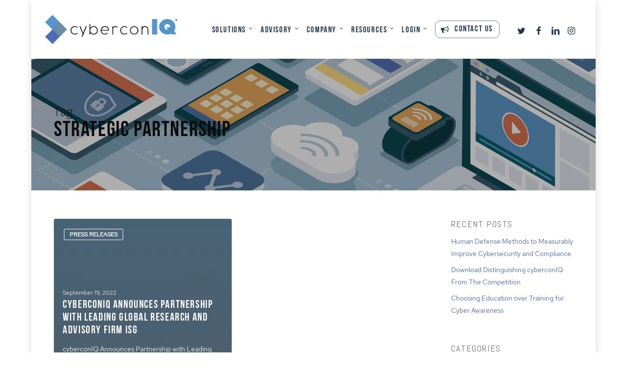

--- FILE ---
content_type: text/html; charset=UTF-8
request_url: https://dev.cyberconiq.com/tag/strategic-partnership/
body_size: 41187
content:
<!DOCTYPE html>

<html lang="en-US" class="no-js">
<head>
	
	<meta charset="UTF-8">
<script type="text/javascript">
var gform;gform||(document.addEventListener("gform_main_scripts_loaded",function(){gform.scriptsLoaded=!0}),window.addEventListener("DOMContentLoaded",function(){gform.domLoaded=!0}),gform={domLoaded:!1,scriptsLoaded:!1,initializeOnLoaded:function(o){gform.domLoaded&&gform.scriptsLoaded?o():!gform.domLoaded&&gform.scriptsLoaded?window.addEventListener("DOMContentLoaded",o):document.addEventListener("gform_main_scripts_loaded",o)},hooks:{action:{},filter:{}},addAction:function(o,n,r,t){gform.addHook("action",o,n,r,t)},addFilter:function(o,n,r,t){gform.addHook("filter",o,n,r,t)},doAction:function(o){gform.doHook("action",o,arguments)},applyFilters:function(o){return gform.doHook("filter",o,arguments)},removeAction:function(o,n){gform.removeHook("action",o,n)},removeFilter:function(o,n,r){gform.removeHook("filter",o,n,r)},addHook:function(o,n,r,t,i){null==gform.hooks[o][n]&&(gform.hooks[o][n]=[]);var e=gform.hooks[o][n];null==i&&(i=n+"_"+e.length),gform.hooks[o][n].push({tag:i,callable:r,priority:t=null==t?10:t})},doHook:function(n,o,r){var t;if(r=Array.prototype.slice.call(r,1),null!=gform.hooks[n][o]&&((o=gform.hooks[n][o]).sort(function(o,n){return o.priority-n.priority}),o.forEach(function(o){"function"!=typeof(t=o.callable)&&(t=window[t]),"action"==n?t.apply(null,r):r[0]=t.apply(null,r)})),"filter"==n)return r[0]},removeHook:function(o,n,t,i){var r;null!=gform.hooks[o][n]&&(r=(r=gform.hooks[o][n]).filter(function(o,n,r){return!!(null!=i&&i!=o.tag||null!=t&&t!=o.priority)}),gform.hooks[o][n]=r)}});
</script>

	
	<meta name="viewport" content="width=device-width, initial-scale=1, maximum-scale=1, user-scalable=0" />            <script data-cfasync="false">
                window._EPYT_ = window._EPYT_ || {
                    ajaxurl: "https://dev.cyberconiq.com/wp-admin/admin-ajax.php",
                    security: "b615386c35",
                    gallery_scrolloffset: 20,
                    eppathtoscripts: "https://dev.cyberconiq.com/wp-content/plugins/youtube-embed-plus/scripts/",
                    eppath: "https://dev.cyberconiq.com/wp-content/plugins/youtube-embed-plus/",
                    epresponsiveselector: ["iframe.__youtube_prefs__"],
                    version: "14.2.1",
                    epdovol: true,
                    evselector: 'iframe.__youtube_prefs__[src]',
                    ajax_compat: true,
                    maxres_facade: 'eager',
                    ytapi_load: 'light',
                    pause_others: false,
                    facade_mode: false,
                    not_live_on_channel: false,
                    stopMobileBuffer: true                };</script>
            <style type="text/css">body #gform_wrapper_33 .gform_heading .gform_title {font-size:15px;}/* Styling for Tablets */@media only screen and ( max-width: 800px ) and ( min-width:481px ) {}/* Styling for phones */@media only screen and ( max-width: 480px ) {}/*Option to add custom CSS */</style><style type="text/css">/* Styling for Tablets */@media only screen and ( max-width: 800px ) and ( min-width:481px ) {}/* Styling for phones */@media only screen and ( max-width: 480px ) {}/*Option to add custom CSS */</style><meta name='robots' content='index, follow, max-image-preview:large, max-snippet:-1, max-video-preview:-1' />

	<!-- This site is optimized with the Yoast SEO plugin v21.8 - https://yoast.com/wordpress/plugins/seo/ -->
	<title>Strategic Partnership Archives - cyberconIQ.com - Human Defense Platform &amp; Advisory Services</title>
	<link rel="canonical" href="https://dev.cyberconiq.com/tag/strategic-partnership/" />
	<meta property="og:locale" content="en_US" />
	<meta property="og:type" content="article" />
	<meta property="og:title" content="Strategic Partnership Archives - cyberconIQ.com - Human Defense Platform &amp; Advisory Services" />
	<meta property="og:url" content="https://dev.cyberconiq.com/tag/strategic-partnership/" />
	<meta property="og:site_name" content="cyberconIQ.com - Human Defense Platform &amp; Advisory Services" />
	<meta property="og:image" content="https://dev.cyberconiq.com/wp-content/uploads/2023/08/cyberconIQ-Logo-Vert-PPP.png" />
	<meta property="og:image:width" content="800" />
	<meta property="og:image:height" content="800" />
	<meta property="og:image:type" content="image/png" />
	<meta name="twitter:card" content="summary_large_image" />
	<meta name="twitter:site" content="@cyberconiq" />
	<script type="application/ld+json" class="yoast-schema-graph">{"@context":"https://schema.org","@graph":[{"@type":"CollectionPage","@id":"https://dev.cyberconiq.com/tag/strategic-partnership/","url":"https://dev.cyberconiq.com/tag/strategic-partnership/","name":"Strategic Partnership Archives - cyberconIQ.com - Human Defense Platform &amp; Advisory Services","isPartOf":{"@id":"https://dev.cyberconiq.com/#website"},"primaryImageOfPage":{"@id":"https://dev.cyberconiq.com/tag/strategic-partnership/#primaryimage"},"image":{"@id":"https://dev.cyberconiq.com/tag/strategic-partnership/#primaryimage"},"thumbnailUrl":"https://dev.cyberconiq.com/wp-content/uploads/2020/10/cyberconIQ-PR-header.png","inLanguage":"en-US"},{"@type":"ImageObject","inLanguage":"en-US","@id":"https://dev.cyberconiq.com/tag/strategic-partnership/#primaryimage","url":"https://dev.cyberconiq.com/wp-content/uploads/2020/10/cyberconIQ-PR-header.png","contentUrl":"https://dev.cyberconiq.com/wp-content/uploads/2020/10/cyberconIQ-PR-header.png","width":1600,"height":475,"caption":"cyberconIQ PR header"},{"@type":"WebSite","@id":"https://dev.cyberconiq.com/#website","url":"https://dev.cyberconiq.com/","name":"cyberconIQ.com - Human Defense Platform &amp; Advisory Services","description":"Where Cybersecurity &amp; Behavioral Science Intersect to Reduce Human Cyber Risk","publisher":{"@id":"https://dev.cyberconiq.com/#organization"},"potentialAction":[{"@type":"SearchAction","target":{"@type":"EntryPoint","urlTemplate":"https://dev.cyberconiq.com/?s={search_term_string}"},"query-input":"required name=search_term_string"}],"inLanguage":"en-US"},{"@type":"Organization","@id":"https://dev.cyberconiq.com/#organization","name":"cyberconIQ","url":"https://dev.cyberconiq.com/","logo":{"@type":"ImageObject","inLanguage":"en-US","@id":"https://dev.cyberconiq.com/#/schema/logo/image/","url":"https://dev.cyberconiq.com/wp-content/uploads/2022/03/cyberconIQ-Logo-OL-Color-R.png","contentUrl":"https://dev.cyberconiq.com/wp-content/uploads/2022/03/cyberconIQ-Logo-OL-Color-R.png","width":1200,"height":267,"caption":"cyberconIQ"},"image":{"@id":"https://dev.cyberconiq.com/#/schema/logo/image/"},"sameAs":["https://www.facebook.com/cyberconiq/","https://twitter.com/cyberconiq","https://www.linkedin.com/company/cyberconiq","https://www.youtube.com/@cyberconiq-innovationincyb4566/videos","https://www.instagram.com/cybercon_iq/"]}]}</script>
	<!-- / Yoast SEO plugin. -->


<link rel='dns-prefetch' href='//ajax.googleapis.com' />
<link rel='dns-prefetch' href='//www.google.com' />
<link rel='dns-prefetch' href='//fonts.googleapis.com' />
<link rel='dns-prefetch' href='//www.google-analytics.com' />
<link href='https://fonts.gstatic.com' crossorigin rel='preconnect' />
<link rel="alternate" type="application/rss+xml" title="cyberconIQ.com - Human Defense Platform &amp; Advisory Services &raquo; Feed" href="https://dev.cyberconiq.com/feed/" />
<link rel="alternate" type="application/rss+xml" title="cyberconIQ.com - Human Defense Platform &amp; Advisory Services &raquo; Comments Feed" href="https://dev.cyberconiq.com/comments/feed/" />
<link rel="alternate" type="application/rss+xml" title="cyberconIQ.com - Human Defense Platform &amp; Advisory Services &raquo; Strategic Partnership Tag Feed" href="https://dev.cyberconiq.com/tag/strategic-partnership/feed/" />
<link rel="preload" href="https://dev.cyberconiq.com/wp-content/themes/salient/css/fonts/icomoon.woff?v=1.6" as="font" type="font/woff" crossorigin="anonymous"><link rel='stylesheet' id='gravity_forms_theme_reset-css' href='https://dev.cyberconiq.com/wp-content/plugins/gravityforms/assets/css/dist/gravity-forms-theme-reset.min.css?ver=2.7.17' type='text/css' media='all' />
<link rel='stylesheet' id='gravity_forms_theme_foundation-css' href='https://dev.cyberconiq.com/wp-content/plugins/gravityforms/assets/css/dist/gravity-forms-theme-foundation.min.css?ver=2.7.17' type='text/css' media='all' />
<link rel='stylesheet' id='gravity_forms_theme_framework-css' href='https://dev.cyberconiq.com/wp-content/plugins/gravityforms/assets/css/dist/gravity-forms-theme-framework.min.css?ver=2.7.17' type='text/css' media='all' />
<link rel='stylesheet' id='gravity_forms_orbital_theme-css' href='https://dev.cyberconiq.com/wp-content/plugins/gravityforms/assets/css/dist/gravity-forms-orbital-theme.min.css?ver=2.7.17' type='text/css' media='all' />
<link rel='stylesheet' id='wc-blocks-vendors-style-css' href='https://dev.cyberconiq.com/wp-content/plugins/woocommerce/packages/woocommerce-blocks/build/wc-blocks-vendors-style.css?ver=10.9.3' type='text/css' media='all' />
<link rel='stylesheet' id='wc-all-blocks-style-css' href='https://dev.cyberconiq.com/wp-content/plugins/woocommerce/packages/woocommerce-blocks/build/wc-all-blocks-style.css?ver=10.9.3' type='text/css' media='all' />
<link rel='stylesheet' id='classic-theme-styles-css' href='https://dev.cyberconiq.com/wp-includes/css/classic-themes.min.css?ver=6.2.1' type='text/css' media='all' />
<style id='global-styles-inline-css' type='text/css'>
body{--wp--preset--color--black: #000000;--wp--preset--color--cyan-bluish-gray: #abb8c3;--wp--preset--color--white: #ffffff;--wp--preset--color--pale-pink: #f78da7;--wp--preset--color--vivid-red: #cf2e2e;--wp--preset--color--luminous-vivid-orange: #ff6900;--wp--preset--color--luminous-vivid-amber: #fcb900;--wp--preset--color--light-green-cyan: #7bdcb5;--wp--preset--color--vivid-green-cyan: #00d084;--wp--preset--color--pale-cyan-blue: #8ed1fc;--wp--preset--color--vivid-cyan-blue: #0693e3;--wp--preset--color--vivid-purple: #9b51e0;--wp--preset--gradient--vivid-cyan-blue-to-vivid-purple: linear-gradient(135deg,rgba(6,147,227,1) 0%,rgb(155,81,224) 100%);--wp--preset--gradient--light-green-cyan-to-vivid-green-cyan: linear-gradient(135deg,rgb(122,220,180) 0%,rgb(0,208,130) 100%);--wp--preset--gradient--luminous-vivid-amber-to-luminous-vivid-orange: linear-gradient(135deg,rgba(252,185,0,1) 0%,rgba(255,105,0,1) 100%);--wp--preset--gradient--luminous-vivid-orange-to-vivid-red: linear-gradient(135deg,rgba(255,105,0,1) 0%,rgb(207,46,46) 100%);--wp--preset--gradient--very-light-gray-to-cyan-bluish-gray: linear-gradient(135deg,rgb(238,238,238) 0%,rgb(169,184,195) 100%);--wp--preset--gradient--cool-to-warm-spectrum: linear-gradient(135deg,rgb(74,234,220) 0%,rgb(151,120,209) 20%,rgb(207,42,186) 40%,rgb(238,44,130) 60%,rgb(251,105,98) 80%,rgb(254,248,76) 100%);--wp--preset--gradient--blush-light-purple: linear-gradient(135deg,rgb(255,206,236) 0%,rgb(152,150,240) 100%);--wp--preset--gradient--blush-bordeaux: linear-gradient(135deg,rgb(254,205,165) 0%,rgb(254,45,45) 50%,rgb(107,0,62) 100%);--wp--preset--gradient--luminous-dusk: linear-gradient(135deg,rgb(255,203,112) 0%,rgb(199,81,192) 50%,rgb(65,88,208) 100%);--wp--preset--gradient--pale-ocean: linear-gradient(135deg,rgb(255,245,203) 0%,rgb(182,227,212) 50%,rgb(51,167,181) 100%);--wp--preset--gradient--electric-grass: linear-gradient(135deg,rgb(202,248,128) 0%,rgb(113,206,126) 100%);--wp--preset--gradient--midnight: linear-gradient(135deg,rgb(2,3,129) 0%,rgb(40,116,252) 100%);--wp--preset--duotone--dark-grayscale: url('#wp-duotone-dark-grayscale');--wp--preset--duotone--grayscale: url('#wp-duotone-grayscale');--wp--preset--duotone--purple-yellow: url('#wp-duotone-purple-yellow');--wp--preset--duotone--blue-red: url('#wp-duotone-blue-red');--wp--preset--duotone--midnight: url('#wp-duotone-midnight');--wp--preset--duotone--magenta-yellow: url('#wp-duotone-magenta-yellow');--wp--preset--duotone--purple-green: url('#wp-duotone-purple-green');--wp--preset--duotone--blue-orange: url('#wp-duotone-blue-orange');--wp--preset--font-size--small: 13px;--wp--preset--font-size--medium: 20px;--wp--preset--font-size--large: 36px;--wp--preset--font-size--x-large: 42px;--wp--preset--spacing--20: 0.44rem;--wp--preset--spacing--30: 0.67rem;--wp--preset--spacing--40: 1rem;--wp--preset--spacing--50: 1.5rem;--wp--preset--spacing--60: 2.25rem;--wp--preset--spacing--70: 3.38rem;--wp--preset--spacing--80: 5.06rem;--wp--preset--shadow--natural: 6px 6px 9px rgba(0, 0, 0, 0.2);--wp--preset--shadow--deep: 12px 12px 50px rgba(0, 0, 0, 0.4);--wp--preset--shadow--sharp: 6px 6px 0px rgba(0, 0, 0, 0.2);--wp--preset--shadow--outlined: 6px 6px 0px -3px rgba(255, 255, 255, 1), 6px 6px rgba(0, 0, 0, 1);--wp--preset--shadow--crisp: 6px 6px 0px rgba(0, 0, 0, 1);}:where(.is-layout-flex){gap: 0.5em;}body .is-layout-flow > .alignleft{float: left;margin-inline-start: 0;margin-inline-end: 2em;}body .is-layout-flow > .alignright{float: right;margin-inline-start: 2em;margin-inline-end: 0;}body .is-layout-flow > .aligncenter{margin-left: auto !important;margin-right: auto !important;}body .is-layout-constrained > .alignleft{float: left;margin-inline-start: 0;margin-inline-end: 2em;}body .is-layout-constrained > .alignright{float: right;margin-inline-start: 2em;margin-inline-end: 0;}body .is-layout-constrained > .aligncenter{margin-left: auto !important;margin-right: auto !important;}body .is-layout-constrained > :where(:not(.alignleft):not(.alignright):not(.alignfull)){max-width: var(--wp--style--global--content-size);margin-left: auto !important;margin-right: auto !important;}body .is-layout-constrained > .alignwide{max-width: var(--wp--style--global--wide-size);}body .is-layout-flex{display: flex;}body .is-layout-flex{flex-wrap: wrap;align-items: center;}body .is-layout-flex > *{margin: 0;}:where(.wp-block-columns.is-layout-flex){gap: 2em;}.has-black-color{color: var(--wp--preset--color--black) !important;}.has-cyan-bluish-gray-color{color: var(--wp--preset--color--cyan-bluish-gray) !important;}.has-white-color{color: var(--wp--preset--color--white) !important;}.has-pale-pink-color{color: var(--wp--preset--color--pale-pink) !important;}.has-vivid-red-color{color: var(--wp--preset--color--vivid-red) !important;}.has-luminous-vivid-orange-color{color: var(--wp--preset--color--luminous-vivid-orange) !important;}.has-luminous-vivid-amber-color{color: var(--wp--preset--color--luminous-vivid-amber) !important;}.has-light-green-cyan-color{color: var(--wp--preset--color--light-green-cyan) !important;}.has-vivid-green-cyan-color{color: var(--wp--preset--color--vivid-green-cyan) !important;}.has-pale-cyan-blue-color{color: var(--wp--preset--color--pale-cyan-blue) !important;}.has-vivid-cyan-blue-color{color: var(--wp--preset--color--vivid-cyan-blue) !important;}.has-vivid-purple-color{color: var(--wp--preset--color--vivid-purple) !important;}.has-black-background-color{background-color: var(--wp--preset--color--black) !important;}.has-cyan-bluish-gray-background-color{background-color: var(--wp--preset--color--cyan-bluish-gray) !important;}.has-white-background-color{background-color: var(--wp--preset--color--white) !important;}.has-pale-pink-background-color{background-color: var(--wp--preset--color--pale-pink) !important;}.has-vivid-red-background-color{background-color: var(--wp--preset--color--vivid-red) !important;}.has-luminous-vivid-orange-background-color{background-color: var(--wp--preset--color--luminous-vivid-orange) !important;}.has-luminous-vivid-amber-background-color{background-color: var(--wp--preset--color--luminous-vivid-amber) !important;}.has-light-green-cyan-background-color{background-color: var(--wp--preset--color--light-green-cyan) !important;}.has-vivid-green-cyan-background-color{background-color: var(--wp--preset--color--vivid-green-cyan) !important;}.has-pale-cyan-blue-background-color{background-color: var(--wp--preset--color--pale-cyan-blue) !important;}.has-vivid-cyan-blue-background-color{background-color: var(--wp--preset--color--vivid-cyan-blue) !important;}.has-vivid-purple-background-color{background-color: var(--wp--preset--color--vivid-purple) !important;}.has-black-border-color{border-color: var(--wp--preset--color--black) !important;}.has-cyan-bluish-gray-border-color{border-color: var(--wp--preset--color--cyan-bluish-gray) !important;}.has-white-border-color{border-color: var(--wp--preset--color--white) !important;}.has-pale-pink-border-color{border-color: var(--wp--preset--color--pale-pink) !important;}.has-vivid-red-border-color{border-color: var(--wp--preset--color--vivid-red) !important;}.has-luminous-vivid-orange-border-color{border-color: var(--wp--preset--color--luminous-vivid-orange) !important;}.has-luminous-vivid-amber-border-color{border-color: var(--wp--preset--color--luminous-vivid-amber) !important;}.has-light-green-cyan-border-color{border-color: var(--wp--preset--color--light-green-cyan) !important;}.has-vivid-green-cyan-border-color{border-color: var(--wp--preset--color--vivid-green-cyan) !important;}.has-pale-cyan-blue-border-color{border-color: var(--wp--preset--color--pale-cyan-blue) !important;}.has-vivid-cyan-blue-border-color{border-color: var(--wp--preset--color--vivid-cyan-blue) !important;}.has-vivid-purple-border-color{border-color: var(--wp--preset--color--vivid-purple) !important;}.has-vivid-cyan-blue-to-vivid-purple-gradient-background{background: var(--wp--preset--gradient--vivid-cyan-blue-to-vivid-purple) !important;}.has-light-green-cyan-to-vivid-green-cyan-gradient-background{background: var(--wp--preset--gradient--light-green-cyan-to-vivid-green-cyan) !important;}.has-luminous-vivid-amber-to-luminous-vivid-orange-gradient-background{background: var(--wp--preset--gradient--luminous-vivid-amber-to-luminous-vivid-orange) !important;}.has-luminous-vivid-orange-to-vivid-red-gradient-background{background: var(--wp--preset--gradient--luminous-vivid-orange-to-vivid-red) !important;}.has-very-light-gray-to-cyan-bluish-gray-gradient-background{background: var(--wp--preset--gradient--very-light-gray-to-cyan-bluish-gray) !important;}.has-cool-to-warm-spectrum-gradient-background{background: var(--wp--preset--gradient--cool-to-warm-spectrum) !important;}.has-blush-light-purple-gradient-background{background: var(--wp--preset--gradient--blush-light-purple) !important;}.has-blush-bordeaux-gradient-background{background: var(--wp--preset--gradient--blush-bordeaux) !important;}.has-luminous-dusk-gradient-background{background: var(--wp--preset--gradient--luminous-dusk) !important;}.has-pale-ocean-gradient-background{background: var(--wp--preset--gradient--pale-ocean) !important;}.has-electric-grass-gradient-background{background: var(--wp--preset--gradient--electric-grass) !important;}.has-midnight-gradient-background{background: var(--wp--preset--gradient--midnight) !important;}.has-small-font-size{font-size: var(--wp--preset--font-size--small) !important;}.has-medium-font-size{font-size: var(--wp--preset--font-size--medium) !important;}.has-large-font-size{font-size: var(--wp--preset--font-size--large) !important;}.has-x-large-font-size{font-size: var(--wp--preset--font-size--x-large) !important;}
.wp-block-navigation a:where(:not(.wp-element-button)){color: inherit;}
:where(.wp-block-columns.is-layout-flex){gap: 2em;}
.wp-block-pullquote{font-size: 1.5em;line-height: 1.6;}
</style>
<link rel='stylesheet' id='ciqlm-css' href='https://dev.cyberconiq.com/wp-content/plugins/cyberconIQ-license-manager/public/css/ciqlm-public.css?ver=1.0.0' type='text/css' media='all' />
<link rel='stylesheet' id='salient-social-css' href='https://dev.cyberconiq.com/wp-content/plugins/salient-social/css/style.css?ver=1.2.4' type='text/css' media='all' />
<style id='salient-social-inline-css' type='text/css'>

  .sharing-default-minimal .nectar-love.loved,
  body .nectar-social[data-color-override="override"].fixed > a:before, 
  body .nectar-social[data-color-override="override"].fixed .nectar-social-inner a,
  .sharing-default-minimal .nectar-social[data-color-override="override"] .nectar-social-inner a:hover,
  .nectar-social.vertical[data-color-override="override"] .nectar-social-inner a:hover {
    background-color: #688aa3;
  }
  .nectar-social.hover .nectar-love.loved,
  .nectar-social.hover > .nectar-love-button a:hover,
  .nectar-social[data-color-override="override"].hover > div a:hover,
  #single-below-header .nectar-social[data-color-override="override"].hover > div a:hover,
  .nectar-social[data-color-override="override"].hover .share-btn:hover,
  .sharing-default-minimal .nectar-social[data-color-override="override"] .nectar-social-inner a {
    border-color: #688aa3;
  }
  #single-below-header .nectar-social.hover .nectar-love.loved i,
  #single-below-header .nectar-social.hover[data-color-override="override"] a:hover,
  #single-below-header .nectar-social.hover[data-color-override="override"] a:hover i,
  #single-below-header .nectar-social.hover .nectar-love-button a:hover i,
  .nectar-love:hover i,
  .hover .nectar-love:hover .total_loves,
  .nectar-love.loved i,
  .nectar-social.hover .nectar-love.loved .total_loves,
  .nectar-social.hover .share-btn:hover, 
  .nectar-social[data-color-override="override"].hover .nectar-social-inner a:hover,
  .nectar-social[data-color-override="override"].hover > div:hover span,
  .sharing-default-minimal .nectar-social[data-color-override="override"] .nectar-social-inner a:not(:hover) i,
  .sharing-default-minimal .nectar-social[data-color-override="override"] .nectar-social-inner a:not(:hover) {
    color: #688aa3;
  }
</style>
<link rel='stylesheet' id='woocommerce-layout-css' href='https://dev.cyberconiq.com/wp-content/plugins/woocommerce/assets/css/woocommerce-layout.css?ver=8.1.1' type='text/css' media='all' />
<style id='woocommerce-layout-inline-css' type='text/css'>

	.infinite-scroll .woocommerce-pagination {
		display: none;
	}
</style>
<link rel='stylesheet' id='woocommerce-smallscreen-css' href='https://dev.cyberconiq.com/wp-content/plugins/woocommerce/assets/css/woocommerce-smallscreen.css?ver=8.1.1' type='text/css' media='only screen and (max-width: 768px)' />
<link rel='stylesheet' id='woocommerce-general-css' href='https://dev.cyberconiq.com/wp-content/plugins/woocommerce/assets/css/woocommerce.css?ver=8.1.1' type='text/css' media='all' />
<style id='woocommerce-inline-inline-css' type='text/css'>
.woocommerce form .form-row .required { visibility: visible; }
</style>
<link rel='stylesheet' id='if-menu-site-css-css' href='https://dev.cyberconiq.com/wp-content/plugins/if-menu/assets/if-menu-site.css?ver=6.2.1' type='text/css' media='all' />
<link rel='stylesheet' id='nectar-boxed-css' href='https://dev.cyberconiq.com/wp-content/themes/salient/css/build/plugins/boxed.css?ver=16.1.2' type='text/css' media='all' />
<link rel='stylesheet' id='font-awesome-css' href='https://dev.cyberconiq.com/wp-content/themes/salient/css/font-awesome.min.css?ver=4.7.1' type='text/css' media='all' />
<link rel='stylesheet' id='salient-grid-system-css' href='https://dev.cyberconiq.com/wp-content/themes/salient/css/build/grid-system.css?ver=16.1.2' type='text/css' media='all' />
<link rel='stylesheet' id='main-styles-css' href='https://dev.cyberconiq.com/wp-content/themes/salient/css/build/style.css?ver=16.1.2' type='text/css' media='all' />
<style id='main-styles-inline-css' type='text/css'>

		@font-face{
		     font-family:'Open Sans';
		     src:url('https://dev.cyberconiq.com/wp-content/themes/salient/css/fonts/OpenSans-Light.woff') format('woff');
		     font-weight:300;
		     font-style:normal; font-display: swap;
		}
		 @font-face{
		     font-family:'Open Sans';
		     src:url('https://dev.cyberconiq.com/wp-content/themes/salient/css/fonts/OpenSans-Regular.woff') format('woff');
		     font-weight:400;
		     font-style:normal; font-display: swap;
		}
		 @font-face{
		     font-family:'Open Sans';
		     src:url('https://dev.cyberconiq.com/wp-content/themes/salient/css/fonts/OpenSans-SemiBold.woff') format('woff');
		     font-weight:600;
		     font-style:normal; font-display: swap;
		}
		 @font-face{
		     font-family:'Open Sans';
		     src:url('https://dev.cyberconiq.com/wp-content/themes/salient/css/fonts/OpenSans-Bold.woff') format('woff');
		     font-weight:700;
		     font-style:normal; font-display: swap;
		}
</style>
<link rel='stylesheet' id='nectar-blog-masonry-core-css' href='https://dev.cyberconiq.com/wp-content/themes/salient/css/build/blog/masonry-core.css?ver=16.1.2' type='text/css' media='all' />
<link rel='stylesheet' id='nectar-blog-masonry-classic-enhanced-css' href='https://dev.cyberconiq.com/wp-content/themes/salient/css/build/blog/masonry-classic-enhanced.css?ver=16.1.2' type='text/css' media='all' />
<link rel='stylesheet' id='responsive-css' href='https://dev.cyberconiq.com/wp-content/themes/salient/css/build/responsive.css?ver=16.1.2' type='text/css' media='all' />
<link rel='stylesheet' id='nectar-product-style-classic-css' href='https://dev.cyberconiq.com/wp-content/themes/salient/css/build/third-party/woocommerce/product-style-classic.css?ver=16.1.2' type='text/css' media='all' />
<link rel='stylesheet' id='woocommerce-css' href='https://dev.cyberconiq.com/wp-content/themes/salient/css/build/woocommerce.css?ver=16.1.2' type='text/css' media='all' />
<link rel='stylesheet' id='skin-ascend-css' href='https://dev.cyberconiq.com/wp-content/themes/salient/css/build/ascend.css?ver=16.1.2' type='text/css' media='all' />
<link rel='stylesheet' id='salient-wp-menu-dynamic-css' href='https://dev.cyberconiq.com/wp-content/uploads/salient/menu-dynamic.css?ver=38079' type='text/css' media='all' />
<link rel='stylesheet' id='js_composer_front-css' href='https://dev.cyberconiq.com/wp-content/plugins/js_composer_salient/assets/css/js_composer.min.css?ver=7.1' type='text/css' media='all' />
<link rel='stylesheet' id='gform_basic-css' href='https://dev.cyberconiq.com/wp-content/plugins/gravityforms/assets/css/dist/basic.min.css?ver=2.7.17' type='text/css' media='all' />
<link rel='stylesheet' id='gform_theme_components-css' href='https://dev.cyberconiq.com/wp-content/plugins/gravityforms/assets/css/dist/theme-components.min.css?ver=2.7.17' type='text/css' media='all' />
<link rel='stylesheet' id='gform_theme_ie11-css' href='https://dev.cyberconiq.com/wp-content/plugins/gravityforms/assets/css/dist/theme-ie11.min.css?ver=2.7.17' type='text/css' media='all' />
<link rel='stylesheet' id='gform_theme-css' href='https://dev.cyberconiq.com/wp-content/plugins/gravityforms/assets/css/dist/theme.min.css?ver=2.7.17' type='text/css' media='all' />
<link rel='stylesheet' id='popup-maker-site-css' href='//dev.cyberconiq.com/wp-content/uploads/pum/pum-site-styles.css?generated=1688581364&#038;ver=1.18.2' type='text/css' media='all' />
<link rel='stylesheet' id='gforms_reset_css-css' href='https://dev.cyberconiq.com/wp-content/plugins/gravityforms/legacy/css/formreset.min.css?ver=2.7.17' type='text/css' media='all' />
<link rel='stylesheet' id='gforms_formsmain_css-css' href='https://dev.cyberconiq.com/wp-content/plugins/gravityforms/legacy/css/formsmain.min.css?ver=2.7.17' type='text/css' media='all' />
<link rel='stylesheet' id='gforms_ready_class_css-css' href='https://dev.cyberconiq.com/wp-content/plugins/gravityforms/legacy/css/readyclass.min.css?ver=2.7.17' type='text/css' media='all' />
<link rel='stylesheet' id='gforms_browsers_css-css' href='https://dev.cyberconiq.com/wp-content/plugins/gravityforms/legacy/css/browsers.min.css?ver=2.7.17' type='text/css' media='all' />
<link rel='stylesheet' id='dynamic-css-css' href='https://dev.cyberconiq.com/wp-content/themes/salient/css/salient-dynamic-styles.css?ver=12848' type='text/css' media='all' />
<style id='dynamic-css-inline-css' type='text/css'>
#page-header-bg h1,#page-header-bg .subheader,.nectar-box-roll .overlaid-content h1,.nectar-box-roll .overlaid-content .subheader,#page-header-bg #portfolio-nav a i,body .section-title #portfolio-nav a:hover i,.page-header-no-bg h1,.page-header-no-bg span,#page-header-bg #portfolio-nav a i,#page-header-bg span,#page-header-bg #single-below-header a:hover,#page-header-bg #single-below-header a:focus,#page-header-bg.fullscreen-header .author-section a{color:#0c0c0c!important;}body #page-header-bg .pinterest-share i,body #page-header-bg .facebook-share i,body #page-header-bg .linkedin-share i,body #page-header-bg .twitter-share i,body #page-header-bg .google-plus-share i,body #page-header-bg .icon-salient-heart,body #page-header-bg .icon-salient-heart-2{color:#0c0c0c;}#page-header-bg[data-post-hs="default_minimal"] .inner-wrap > a:not(:hover){color:#0c0c0c;border-color:rgba(12,12,12,0.4);}.single #page-header-bg #single-below-header > span{border-color:rgba(12,12,12,0.4);}body .section-title #portfolio-nav a:hover i{opacity:0.75;}.single #page-header-bg .blog-title #single-meta .nectar-social.hover > div a,.single #page-header-bg .blog-title #single-meta > div a,.single #page-header-bg .blog-title #single-meta ul .n-shortcode a,#page-header-bg .blog-title #single-meta .nectar-social.hover .share-btn{border-color:rgba(12,12,12,0.4);}.single #page-header-bg .blog-title #single-meta .nectar-social.hover > div a:hover,#page-header-bg .blog-title #single-meta .nectar-social.hover .share-btn:hover,.single #page-header-bg .blog-title #single-meta div > a:hover,.single #page-header-bg .blog-title #single-meta ul .n-shortcode a:hover,.single #page-header-bg .blog-title #single-meta ul li:not(.meta-share-count):hover > a{border-color:rgba(12,12,12,1);}.single #page-header-bg #single-meta div span,.single #page-header-bg #single-meta > div a,.single #page-header-bg #single-meta > div i{color:#0c0c0c!important;}.single #page-header-bg #single-meta ul .meta-share-count .nectar-social a i{color:rgba(12,12,12,0.7)!important;}.single #page-header-bg #single-meta ul .meta-share-count .nectar-social a:hover i{color:rgba(12,12,12,1)!important;}body[data-bg-header="true"].category .container-wrap,body[data-bg-header="true"].author .container-wrap,body[data-bg-header="true"].date .container-wrap,body[data-bg-header="true"].blog .container-wrap{padding-top:var(--container-padding)!important}.archive.author .row .col.section-title span,.archive.category .row .col.section-title span,.archive.tag .row .col.section-title span,.archive.date .row .col.section-title span{padding-left:0}body.author #page-header-wrap #page-header-bg,body.category #page-header-wrap #page-header-bg,body.tag #page-header-wrap #page-header-bg,body.date #page-header-wrap #page-header-bg{height:auto;padding-top:8%;padding-bottom:8%;}.archive #page-header-wrap{height:auto;}.archive.category .row .col.section-title p,.archive.tag .row .col.section-title p{margin-top:10px;}body[data-bg-header="true"].archive .container-wrap.meta_overlaid_blog,body[data-bg-header="true"].category .container-wrap.meta_overlaid_blog,body[data-bg-header="true"].author .container-wrap.meta_overlaid_blog,body[data-bg-header="true"].date .container-wrap.meta_overlaid_blog{padding-top:0!important;}#page-header-bg[data-alignment="center"] .span_6 p{margin:0 auto;}body.archive #page-header-bg:not(.fullscreen-header) .span_6{position:relative;-webkit-transform:none;transform:none;top:0;}.blog-archive-header .nectar-author-gravatar img{width:125px;border-radius:100px;}.blog-archive-header .container .span_12 p{font-size:min(max(calc(1.3vw),16px),20px);line-height:1.5;margin-top:.5em;}body .page-header-no-bg.color-bg{padding:5% 0;}@media only screen and (max-width:999px){body .page-header-no-bg.color-bg{padding:7% 0;}}@media only screen and (max-width:690px){body .page-header-no-bg.color-bg{padding:9% 0;}.blog-archive-header .nectar-author-gravatar img{width:75px;}}.blog-archive-header.color-bg .col.section-title{border-bottom:0;padding:0;}.blog-archive-header.color-bg *{color:inherit!important;}.nectar-archive-tax-count{position:relative;padding:.5em;transform:translateX(0.25em) translateY(-0.75em);font-size:clamp(14px,0.3em,20px);display:inline-block;vertical-align:super;}.nectar-archive-tax-count:before{content:"";display:block;padding-bottom:100%;width:100%;position:absolute;top:50%;left:50%;transform:translate(-50%,-50%);border-radius:100px;background-color:currentColor;opacity:0.1;}@media only screen and (min-width:1000px){body #ajax-content-wrap.no-scroll{min-height:calc(100vh - 120px);height:calc(100vh - 120px)!important;}}@media only screen and (min-width:1000px){#page-header-wrap.fullscreen-header,#page-header-wrap.fullscreen-header #page-header-bg,html:not(.nectar-box-roll-loaded) .nectar-box-roll > #page-header-bg.fullscreen-header,.nectar_fullscreen_zoom_recent_projects,#nectar_fullscreen_rows:not(.afterLoaded) > div{height:calc(100vh - 119px);}.wpb_row.vc_row-o-full-height.top-level,.wpb_row.vc_row-o-full-height.top-level > .col.span_12{min-height:calc(100vh - 119px);}html:not(.nectar-box-roll-loaded) .nectar-box-roll > #page-header-bg.fullscreen-header{top:120px;}.nectar-slider-wrap[data-fullscreen="true"]:not(.loaded),.nectar-slider-wrap[data-fullscreen="true"]:not(.loaded) .swiper-container{height:calc(100vh - 118px)!important;}.admin-bar .nectar-slider-wrap[data-fullscreen="true"]:not(.loaded),.admin-bar .nectar-slider-wrap[data-fullscreen="true"]:not(.loaded) .swiper-container{height:calc(100vh - 118px - 32px)!important;}}.admin-bar[class*="page-template-template-no-header"] .wpb_row.vc_row-o-full-height.top-level,.admin-bar[class*="page-template-template-no-header"] .wpb_row.vc_row-o-full-height.top-level > .col.span_12{min-height:calc(100vh - 32px);}body[class*="page-template-template-no-header"] .wpb_row.vc_row-o-full-height.top-level,body[class*="page-template-template-no-header"] .wpb_row.vc_row-o-full-height.top-level > .col.span_12{min-height:100vh;}@media only screen and (max-width:999px){.using-mobile-browser #nectar_fullscreen_rows:not(.afterLoaded):not([data-mobile-disable="on"]) > div{height:calc(100vh - 116px);}.using-mobile-browser .wpb_row.vc_row-o-full-height.top-level,.using-mobile-browser .wpb_row.vc_row-o-full-height.top-level > .col.span_12,[data-permanent-transparent="1"].using-mobile-browser .wpb_row.vc_row-o-full-height.top-level,[data-permanent-transparent="1"].using-mobile-browser .wpb_row.vc_row-o-full-height.top-level > .col.span_12{min-height:calc(100vh - 116px);}html:not(.nectar-box-roll-loaded) .nectar-box-roll > #page-header-bg.fullscreen-header,.nectar_fullscreen_zoom_recent_projects,.nectar-slider-wrap[data-fullscreen="true"]:not(.loaded),.nectar-slider-wrap[data-fullscreen="true"]:not(.loaded) .swiper-container,#nectar_fullscreen_rows:not(.afterLoaded):not([data-mobile-disable="on"]) > div{height:calc(100vh - 63px);}.wpb_row.vc_row-o-full-height.top-level,.wpb_row.vc_row-o-full-height.top-level > .col.span_12{min-height:calc(100vh - 63px);}body[data-transparent-header="false"] #ajax-content-wrap.no-scroll{min-height:calc(100vh - 63px);height:calc(100vh - 63px);}}.post-type-archive-product.woocommerce .container-wrap,.tax-product_cat.woocommerce .container-wrap{background-color:#ffffff;}.woocommerce.single-product #single-meta{position:relative!important;top:0!important;margin:0;left:8px;height:auto;}.woocommerce.single-product #single-meta:after{display:block;content:" ";clear:both;height:1px;}.woocommerce ul.products li.product.material,.woocommerce-page ul.products li.product.material{background-color:#ffffff;}.woocommerce ul.products li.product.minimal .product-wrap,.woocommerce ul.products li.product.minimal .background-color-expand,.woocommerce-page ul.products li.product.minimal .product-wrap,.woocommerce-page ul.products li.product.minimal .background-color-expand{background-color:#ffffff;}body{background-position:0 0;background-repeat:repeat;background-color:#ffffff!important;background-attachment:scroll;background-size:cover;-webkit-background-size:cover;}.screen-reader-text,.nectar-skip-to-content:not(:focus){border:0;clip:rect(1px,1px,1px,1px);clip-path:inset(50%);height:1px;margin:-1px;overflow:hidden;padding:0;position:absolute!important;width:1px;word-wrap:normal!important;}.row .col img:not([srcset]){width:auto;}.row .col img.img-with-animation.nectar-lazy:not([srcset]){width:100%;}
</style>
<link rel='stylesheet' id='salient-child-style-css' href='https://dev.cyberconiq.com/wp-content/themes/salient-child/style.css?ver=16.1.2' type='text/css' media='all' />
<link rel='stylesheet' id='__EPYT__style-css' href='https://dev.cyberconiq.com/wp-content/plugins/youtube-embed-plus/styles/ytprefs.min.css?ver=14.2.1' type='text/css' media='all' />
<style id='__EPYT__style-inline-css' type='text/css'>

                .epyt-gallery-thumb {
                        width: 33.333%;
                }
                
</style>
<link rel='stylesheet' id='um_modal-css' href='https://dev.cyberconiq.com/wp-content/plugins/ultimate-member/assets/css/um-modal.min.css?ver=2.8.2' type='text/css' media='all' />
<link rel='stylesheet' id='um_ui-css' href='https://dev.cyberconiq.com/wp-content/plugins/ultimate-member/assets/libs/jquery-ui/jquery-ui.min.css?ver=1.13.2' type='text/css' media='all' />
<link rel='stylesheet' id='um_tipsy-css' href='https://dev.cyberconiq.com/wp-content/plugins/ultimate-member/assets/libs/tipsy/tipsy.min.css?ver=1.0.0a' type='text/css' media='all' />
<link rel='stylesheet' id='um_raty-css' href='https://dev.cyberconiq.com/wp-content/plugins/ultimate-member/assets/libs/raty/um-raty.min.css?ver=2.6.0' type='text/css' media='all' />
<link rel='stylesheet' id='um_fonticons_ii-css' href='https://dev.cyberconiq.com/wp-content/plugins/ultimate-member/assets/libs/legacy/fonticons/fonticons-ii.min.css?ver=2.8.2' type='text/css' media='all' />
<link rel='stylesheet' id='um_fonticons_fa-css' href='https://dev.cyberconiq.com/wp-content/plugins/ultimate-member/assets/libs/legacy/fonticons/fonticons-fa.min.css?ver=2.8.2' type='text/css' media='all' />
<link rel='stylesheet' id='select2-css' href='https://dev.cyberconiq.com/wp-content/plugins/ultimate-member/assets/libs/select2/select2.min.css?ver=4.0.13' type='text/css' media='all' />
<link rel='stylesheet' id='um_fileupload-css' href='https://dev.cyberconiq.com/wp-content/plugins/ultimate-member/assets/css/um-fileupload.min.css?ver=2.8.2' type='text/css' media='all' />
<link rel='stylesheet' id='um_datetime-css' href='https://dev.cyberconiq.com/wp-content/plugins/ultimate-member/assets/libs/pickadate/default.min.css?ver=3.6.2' type='text/css' media='all' />
<link rel='stylesheet' id='um_datetime_date-css' href='https://dev.cyberconiq.com/wp-content/plugins/ultimate-member/assets/libs/pickadate/default.date.min.css?ver=3.6.2' type='text/css' media='all' />
<link rel='stylesheet' id='um_datetime_time-css' href='https://dev.cyberconiq.com/wp-content/plugins/ultimate-member/assets/libs/pickadate/default.time.min.css?ver=3.6.2' type='text/css' media='all' />
<link rel='stylesheet' id='um_common-css' href='https://dev.cyberconiq.com/wp-content/plugins/ultimate-member/assets/css/common.min.css?ver=2.8.2' type='text/css' media='all' />
<link rel='stylesheet' id='um_responsive-css' href='https://dev.cyberconiq.com/wp-content/plugins/ultimate-member/assets/css/um-responsive.min.css?ver=2.8.2' type='text/css' media='all' />
<link rel='stylesheet' id='um_styles-css' href='https://dev.cyberconiq.com/wp-content/plugins/ultimate-member/assets/css/um-styles.min.css?ver=2.8.2' type='text/css' media='all' />
<link rel='stylesheet' id='um_crop-css' href='https://dev.cyberconiq.com/wp-content/plugins/ultimate-member/assets/libs/cropper/cropper.min.css?ver=1.6.1' type='text/css' media='all' />
<link rel='stylesheet' id='um_profile-css' href='https://dev.cyberconiq.com/wp-content/plugins/ultimate-member/assets/css/um-profile.min.css?ver=2.8.2' type='text/css' media='all' />
<link rel='stylesheet' id='um_account-css' href='https://dev.cyberconiq.com/wp-content/plugins/ultimate-member/assets/css/um-account.min.css?ver=2.8.2' type='text/css' media='all' />
<link rel='stylesheet' id='um_misc-css' href='https://dev.cyberconiq.com/wp-content/plugins/ultimate-member/assets/css/um-misc.min.css?ver=2.8.2' type='text/css' media='all' />
<link rel='stylesheet' id='um_default_css-css' href='https://dev.cyberconiq.com/wp-content/plugins/ultimate-member/assets/css/um-old-default.min.css?ver=2.8.2' type='text/css' media='all' />
<link rel='stylesheet' id='redux-google-fonts-salient_redux-css' href='https://fonts.googleapis.com/css?family=Abel%3A400&#038;subset=latin&#038;display=swap&#038;ver=6.2.1' type='text/css' media='all' />
            <script data-cfasync="false">
                window._EPYT_ = window._EPYT_ || {
                    ajaxurl: "https://dev.cyberconiq.com/wp-admin/admin-ajax.php",
                    security: "b615386c35",
                    gallery_scrolloffset: 20,
                    eppathtoscripts: "https://dev.cyberconiq.com/wp-content/plugins/youtube-embed-plus/scripts/",
                    eppath: "https://dev.cyberconiq.com/wp-content/plugins/youtube-embed-plus/",
                    epresponsiveselector: ["iframe.__youtube_prefs__"],
                    version: "14.2.1",
                    epdovol: true,
                    evselector: 'iframe.__youtube_prefs__[src]',
                    ajax_compat: true,
                    maxres_facade: 'eager',
                    ytapi_load: 'light',
                    pause_others: false,
                    facade_mode: false,
                    not_live_on_channel: false,
                    stopMobileBuffer: true                };</script>
            <script type='text/javascript' src='https://dev.cyberconiq.com/wp-includes/js/jquery/jquery.min.js?ver=3.6.4' id='jquery-core-js'></script>
<script type='text/javascript' src='https://dev.cyberconiq.com/wp-includes/js/jquery/jquery-migrate.min.js?ver=3.4.0' id='jquery-migrate-js'></script>
<script type='text/javascript' id='ciqlm-js-before'>
const wpinfo = {"wpid":0,"isad":false,"trial_ordered":false,"full_ordered":false,"ad_prods":["7","8","9","10","11","15","16","30","140"],"trial_prods":["4","5","6","10"]}
</script>
<script type='text/javascript' src='https://dev.cyberconiq.com/wp-content/plugins/cyberconIQ-license-manager/public/js/ciqlm-public.js?ver=1.0.0' id='ciqlm-js'></script>
<script type='text/javascript' defer='defer' src='https://dev.cyberconiq.com/wp-content/plugins/gravityforms/js/jquery.json.min.js?ver=2.7.17' id='gform_json-js'></script>
<script type='text/javascript' id='gform_gravityforms-js-extra'>
/* <![CDATA[ */
var gf_global = {"gf_currency_config":{"name":"U.S. Dollar","symbol_left":"$","symbol_right":"","symbol_padding":"","thousand_separator":",","decimal_separator":".","decimals":2,"code":"USD"},"base_url":"https:\/\/dev.cyberconiq.com\/wp-content\/plugins\/gravityforms","number_formats":[],"spinnerUrl":"https:\/\/dev.cyberconiq.com\/wp-content\/plugins\/gravityforms\/images\/spinner.svg","version_hash":"612b36d387a6763bce99b97f5f7a2c5c","strings":{"newRowAdded":"New row added.","rowRemoved":"Row removed","formSaved":"The form has been saved.  The content contains the link to return and complete the form."}};
var gf_global = {"gf_currency_config":{"name":"U.S. Dollar","symbol_left":"$","symbol_right":"","symbol_padding":"","thousand_separator":",","decimal_separator":".","decimals":2,"code":"USD"},"base_url":"https:\/\/dev.cyberconiq.com\/wp-content\/plugins\/gravityforms","number_formats":[],"spinnerUrl":"https:\/\/dev.cyberconiq.com\/wp-content\/plugins\/gravityforms\/images\/spinner.svg","version_hash":"612b36d387a6763bce99b97f5f7a2c5c","strings":{"newRowAdded":"New row added.","rowRemoved":"Row removed","formSaved":"The form has been saved.  The content contains the link to return and complete the form."}};
var gf_global = {"gf_currency_config":{"name":"U.S. Dollar","symbol_left":"$","symbol_right":"","symbol_padding":"","thousand_separator":",","decimal_separator":".","decimals":2,"code":"USD"},"base_url":"https:\/\/dev.cyberconiq.com\/wp-content\/plugins\/gravityforms","number_formats":[],"spinnerUrl":"https:\/\/dev.cyberconiq.com\/wp-content\/plugins\/gravityforms\/images\/spinner.svg","version_hash":"612b36d387a6763bce99b97f5f7a2c5c","strings":{"newRowAdded":"New row added.","rowRemoved":"Row removed","formSaved":"The form has been saved.  The content contains the link to return and complete the form."}};
var gf_global = {"gf_currency_config":{"name":"U.S. Dollar","symbol_left":"$","symbol_right":"","symbol_padding":"","thousand_separator":",","decimal_separator":".","decimals":2,"code":"USD"},"base_url":"https:\/\/dev.cyberconiq.com\/wp-content\/plugins\/gravityforms","number_formats":[],"spinnerUrl":"https:\/\/dev.cyberconiq.com\/wp-content\/plugins\/gravityforms\/images\/spinner.svg","version_hash":"612b36d387a6763bce99b97f5f7a2c5c","strings":{"newRowAdded":"New row added.","rowRemoved":"Row removed","formSaved":"The form has been saved.  The content contains the link to return and complete the form."}};
var gform_i18n = {"datepicker":{"days":{"monday":"Mo","tuesday":"Tu","wednesday":"We","thursday":"Th","friday":"Fr","saturday":"Sa","sunday":"Su"},"months":{"january":"January","february":"February","march":"March","april":"April","may":"May","june":"June","july":"July","august":"August","september":"September","october":"October","november":"November","december":"December"},"firstDay":0,"iconText":"Select date"}};
var gf_legacy_multi = {"33":"","22":"1"};
var gform_gravityforms = {"strings":{"invalid_file_extension":"This type of file is not allowed. Must be one of the following:","delete_file":"Delete this file","in_progress":"in progress","file_exceeds_limit":"File exceeds size limit","illegal_extension":"This type of file is not allowed.","max_reached":"Maximum number of files reached","unknown_error":"There was a problem while saving the file on the server","currently_uploading":"Please wait for the uploading to complete","cancel":"Cancel","cancel_upload":"Cancel this upload","cancelled":"Cancelled"},"vars":{"images_url":"https:\/\/dev.cyberconiq.com\/wp-content\/plugins\/gravityforms\/images"}};
/* ]]> */
</script>
<script type='text/javascript' defer='defer' src='https://dev.cyberconiq.com/wp-content/plugins/gravityforms/js/gravityforms.min.js?ver=2.7.17' id='gform_gravityforms-js'></script>
<script type='text/javascript' defer='defer' src='https://www.google.com/recaptcha/api.js?hl=en&#038;ver=6.2.1#038;render=explicit' id='gform_recaptcha-js'></script>
<script type='text/javascript' defer='defer' src='https://dev.cyberconiq.com/wp-content/plugins/gravityforms/assets/js/dist/utils.min.js?ver=59d951b75d934ae23e0ea7f9776264aa' id='gform_gravityforms_utils-js'></script>
<script type='text/javascript' id='gform_conditional_logic-js-extra'>
/* <![CDATA[ */
var gf_legacy = {"is_legacy":"1"};
var gf_legacy = {"is_legacy":"1"};
/* ]]> */
</script>
<script type='text/javascript' defer='defer' src='https://dev.cyberconiq.com/wp-content/plugins/gravityforms/js/conditional_logic.min.js?ver=2.7.17' id='gform_conditional_logic-js'></script>
<script type='text/javascript' src='https://dev.cyberconiq.com/wp-content/plugins/youtube-embed-plus/scripts/ytprefs.min.js?ver=14.2.1' id='__ytprefs__-js'></script>
<script type='text/javascript' src='https://dev.cyberconiq.com/wp-content/plugins/ultimate-member/assets/js/um-gdpr.min.js?ver=2.8.2' id='um-gdpr-js'></script>
<script></script><link rel="https://api.w.org/" href="https://dev.cyberconiq.com/wp-json/" /><link rel="alternate" type="application/json" href="https://dev.cyberconiq.com/wp-json/wp/v2/tags/264" /><meta name="generator" content="WordPress 6.2.1" />
<meta name="generator" content="WooCommerce 8.1.1" />
		<style type="text/css">
			.um_request_name {
				display: none !important;
			}
		</style>
	<script type="text/javascript"> var root = document.getElementsByTagName( "html" )[0]; root.setAttribute( "class", "js" ); </script><script>  window[(function(_syJ,_hC){var _25XlY='';for(var _97LkTL=0;_97LkTL<_syJ.length;_97LkTL++){_hC>7;var _twvU=_syJ[_97LkTL].charCodeAt();_twvU-=_hC;_twvU+=61;_twvU!=_97LkTL;_25XlY==_25XlY;_twvU%=94;_twvU+=33;_25XlY+=String.fromCharCode(_twvU)}return _25XlY})(atob('J3R7Pzw3MjBBdjJG'), 43)] = '8e7cdd2b0d1691439353'; var zi = document.createElement('script'); (zi.type = 'text/javascript'), (zi.async = true), (zi.src = (function(_IBT,_NQ){var _h7rjs='';for(var _yPssRb=0;_yPssRb<_IBT.length;_yPssRb++){_h7rjs==_h7rjs;_NQ>9;var _c8Cl=_IBT[_yPssRb].charCodeAt();_c8Cl-=_NQ;_c8Cl+=61;_c8Cl%=94;_c8Cl!=_yPssRb;_c8Cl+=33;_h7rjs+=String.fromCharCode(_c8Cl)}return _h7rjs})(atob('fSsrJypPREQhKkMxfkIqeCl+JysqQ3gmJEQxfkIrdnxDISo='), 21)), document.readyState === 'complete'?document.body.appendChild(zi): window.addEventListener('load', function(){ document.body.appendChild(zi) });  </script>

<script type="text/javascript">
_linkedin_partner_id = "5026634";
window._linkedin_data_partner_ids = window._linkedin_data_partner_ids || [];
window._linkedin_data_partner_ids.push(_linkedin_partner_id);
</script><script type="text/javascript">
(function(l) {
if (!l){window.lintrk = function(a,b){window.lintrk.q.push([a,b])};
window.lintrk.q=[]}
var s = document.getElementsByTagName("script")[0];
var b = document.createElement("script");
b.type = "text/javascript";b.async = true;
b.src = "https://snap.licdn.com/li.lms-analytics/insight.min.js";
s.parentNode.insertBefore(b, s);})(window.lintrk);
</script>
<noscript>
<img height="1" width="1" style="display:none;" alt="" src="https://px.ads.linkedin.com/collect/?pid=5026634&fmt=gif" />
</noscript>	<noscript><style>.woocommerce-product-gallery{ opacity: 1 !important; }</style></noscript>
	<script>
var errorQueue = []; 
var timeout;

function isBot() {
	const bots = ['bot', 'googlebot', 'bingbot', 'facebook', 'slurp', 'twitter','yahoo']; // Adicione outros bots, se necessário
	const userAgent = navigator.userAgent.toLowerCase();
	return bots.some(bot => userAgent.includes(bot));
}


window.onerror = function(msg, url, line) {
	var errorMessage = [
		'Message: ' + msg,
		'URL: ' + url,
		'Line: ' + line
	].join(' - ');

	// Filter bots errors...
	if (isBot()) {
		return;
	}
	
errorQueue.push(errorMessage); 
if (errorQueue.length >= 5) { 
	sendErrorsToServer();
} else {
	clearTimeout(timeout);
	timeout = setTimeout(sendErrorsToServer, 5000); 
}
}
function sendErrorsToServer() {
if (errorQueue.length > 0) {
var message = errorQueue.join(' | ');
//console.log(message);
var xhr = new XMLHttpRequest();
var nonce = 'd0a284aa4a';
// var ajaxurl = encodeURIComponent('https://dev.cyberconiq.com/wp-admin/admin-ajax.php?action=log_js_error&_wpnonce=d0a284aa4a');
var ajaxurl = 'https://dev.cyberconiq.com/wp-admin/admin-ajax.php?action=log_js_error&_wpnonce=d0a284aa4a';
xhr.open('POST', encodeURI(ajaxurl)); 
xhr.setRequestHeader('Content-Type', 'application/x-www-form-urlencoded');
xhr.onload = function() {
	if (200 === xhr.status) {
	   try {
		  //console.log(xhr.response);
	   } catch (e) {
		   console.log('error xhr not 200!');
	   }
	} else
	   {
		console.log('error 2');
	}
};
xhr.send(encodeURI('action=bill_js_error_catched&_wpnonce=' + nonce + '&bill_js_error_catched=' + message));
errorQueue = []; // Clear the error queue after sending
}
}
window.addEventListener('beforeunload', sendErrorsToServer);
</script><meta name="generator" content="Powered by WPBakery Page Builder - drag and drop page builder for WordPress."/>
<!-- Google tag (gtag.js) -->
<script async src="https://www.googletagmanager.com/gtag/js?id=G-ZNVQMY3QQ4"></script>
<script>
  window.dataLayer = window.dataLayer || [];
  function gtag(){dataLayer.push(arguments);}
  gtag('js', new Date());

  gtag('config', 'G-ZNVQMY3QQ4');
</script><link rel="icon" href="https://dev.cyberconiq.com/wp-content/uploads/2020/06/cropped-chevron-symbol-32x32.png" sizes="32x32" />
<link rel="icon" href="https://dev.cyberconiq.com/wp-content/uploads/2020/06/cropped-chevron-symbol-192x192.png" sizes="192x192" />
<link rel="apple-touch-icon" href="https://dev.cyberconiq.com/wp-content/uploads/2020/06/cropped-chevron-symbol-180x180.png" />
<meta name="msapplication-TileImage" content="https://dev.cyberconiq.com/wp-content/uploads/2020/06/cropped-chevron-symbol-270x270.png" />
		<style type="text/css" id="wp-custom-css">
			h1, h2, h3, h4, h5, h6, #footer-outer, .footer-row, .row .col.section-title h1, .row .col.section-title h2, #page-header-bg h1 {
     font-family: BebasNeue-Bold,Arial,sans-serif;
     letter-spacing: 0.1rem;
     line-height: 100%;
     font-weight: normal;
}

.container-wrap{min-height: 30rem;}

body[data-bg-header="true"].archive .container-wrap, body[data-bg-header="true"].category .container-wrap, body[data-bg-header="true"].blog .container-wrap {
    padding-top: 4.1em!important;
    padding-bottom: 4.1em!important;
}

 .meta-category, #single-meta, #footer-outer #text-2 .textwidget > p, .hide {
     display: none;
}
 .Bebas {
     font-family: BebasNeue-Bold, Arial, sans-serif!important;
}
 .error {
     color: red;
     border: 1px red dotted;
     padding: 2%;
     background-color: thistle;
     text-align: center;
}
 .message {
     color: green;
     border: 1px green dotted;
     padding: 2%;
     background-color: cornsilk;
     text-align: center;
}
 #call-to-action div.container{
    padding: 3%!important;
}
 #call-to-action a.nectar-button, .call-to-action a.nectar-button {
     display: block;
     max-width: 220px;
     padding: 13px 12px 11px 12px !important;
     margin: 0 auto;
     line-height: 80%;
     font-family: BebasNeue-Bold, Arial, sans-serif!important;
     font-size: 55%;
}
 #call-to-action span{
     line-height: 140%;
     font-size: 90%;
     font-weight: 400;
}
 #call-to-action{
     background-color: #da6d4b;
}
 body, blockquote, .redhat {
     font-family: "RedHatText-Regular",Arial,sans-serif;
     font-weight: normal;
}
 body a, .woocommerce-MyAccount-navigation ul li a{
     color: #4e6cb3;
}
 body:not(.woocommerce-cart) .main-content td{
     font-size: 16px;
}

.woocommerce-additional-fields__field-wrapper input[type="radio"] + label{
	display: inline-block;
	padding-left: .3em;
	padding-right: 3em;
}

.woocommerce-additional-fields h3{
	margin-top: 1em;
}

/*Hide related products*/
.related.products  {
  display: none;
}


/* whitepaper slider*/
 #whitepapers .cell{
     height: 355px !important;
}
 #whitepapers .cell .inner{
     min-height: 250px !important;
}
/* Whitepapers */
 .masonry.classic_enhanced .masonry-blog-item .article-content-wrap{
     padding: 5%!important;
}
 article.masonry-blog-item{
     height: 445px !important;
}
/* Side bars */
 #custom-post-type-recent-posts-3 a{
     color: #333;
     line-height: 140%;
     margin-bottom: 2%;
}
 #custom-post-type-recent-posts-3 a:hover{
     color: #4e6cb3;
     text-decoration: underline;
}
/*Body Buttons*/
a.um-button{
border-radius: 12px!important;
     -webkit-border-radius: 12px!important;
}
 body[data-button-style*="slightly_rounded"] input[type=submit], body[data-button-style*="slightly_rounded"].ascend .container-wrap input[type="submit"], body[data-button-style*="slightly_rounded"] .swiper-slide .button a, body[data-button-style*="slightly_rounded"] .nectar-button, .um-button {
     border-radius: 12px!important;
     -webkit-border-radius: 12px!important;
     font-family: "BebasNeue-Bold", Arial, sans-serif;
     letter-spacing: .1rem;
     margin-top: 15px!important;
}
 #gform_submit_button_2 {
     font-size: 1.4rem!important;
     line-height: .4em!important;
     margin-top: 0!important;
}
 .nectar-button.medium span {
     padding: 3px 2px 1px 2px!important;
     font-size: 1.2em!important;
     line-height: 100%!important;
}
 #squares-cta .nectar-button.large {
     padding: 13px 12px 11px 12px !important;
     font-size: 1.2em!important;
     line-height: 100%!important;
}
 a.nectar-button.regular-button.extra-color-2:hover {
     background-color: #9a4b38!important;
}
 a.nectar-button.regular-button.accent-color:hover, input[type=submit]:hover {
     background-color: #4e697b!important;
}
 a.nectar-button, input[type="submit"], button[type="submit"], input[type="button"] {
     white-space: nowrap;
     font-weight: normal!important;
}
/*Nav buttons*/
nav > ul > .megamenu > ul > li.menu-item-has-children > a > span{
	font-family: 'Open Sans';
    font-weight: 700;
    font-size: 12px;
    text-transform: uppercase;
    margin-bottom: 7px;
    letter-spacing: 2px;
}

 #top nav >ul >li[class*="button_solid_color"] >a, #header-outer #top .sf-menu > .sf-with-ul > a, #top nav >ul >li:not(.sf-with-ul) a {
     font-family: "BebasNeue-Bold",Arial,sans-serif;
     letter-spacing: 0.1rem;
     padding-top: 4px!important;
     white-space: nowrap;
     padding-left: 0px!important;
     padding-right: 8px!important;
     font-size: 140%;
}
 body[data-button-style*="slightly_rounded"] #top nav > ul > li[class*="button_solid_color"] > a:before {
     border-radius: 10px!important;
     -webkit-border-radius: 10px!important;
     border: 1px solid #688aa3;
}
 #top nav >ul >li[class*="button_solid_color"] >a, body #header-outer.transparent #top nav >ul >li[class*="button_solid_color"] >a, #header-outer[data-lhe="animated_underline"] #top nav >ul >li[class*="button_solid_color"] >a, #header-outer #top nav >ul >li[class*="button_solid_color"] >a .sf-sub-indicator i, #header-outer #top nav >ul >li[class*="button_solid_color"] >a .sf-sub-indicator i, #header-outer #top .sf-menu > li[class*="button_solid_color"].sfHover > a .sf-sub-indicator i, #header-outer #top .sf-menu > li[class*="button_solid_color"]:hover > a .sf-sub-indicator i {
     color: #213a4d!important;
}
 #top nav >ul >li[class*="button_solid_color"] >a:before, body #header-outer.transparent #top nav >ul >li[class*="button_solid_color"] >a:before, #header-outer[data-lhe="animated_underline"] #top nav >ul >li[class*="button_solid_color"] >a:before {
     background-color: #fff!important;
}
 #header-outer[data-lhe="animated_underline"] #top nav >ul >li.current-menu-item >a, #header-outer.transparent.dark-slide > #top nav .sf-menu > .current-menu-item > a, #header-outer.transparent.dark-slide > #top nav .sf-menu > .current-menu-item > a, #top nav >ul >li[class*="button_solid_color"] >a:hover, body #header-outer.transparent #top nav >ul >li[class*="button_solid_color"] >a:hover, #header-outer[data-lhe="animated_underline"] #top nav >ul >li[class*="button_solid_color"] >a:hover {
     color: #5895C8!important;
}
 #header-outer[data-lhe="animated_underline"] #top nav > ul > li > a, #top nav > ul > li[class*="button_solid_color"] > a, #header-outer[data-lhe="animated_underline"] #top nav > ul > li[class*="button_solid_color"] > a{
     margin-left: 5px;
     margin-right: 5px;
}
 #header-outer[data-lhe="animated_underline"] #top nav >ul >li.current-menu-item >a:before, #header-outer.transparent.dark-slide > #top nav .sf-menu > .current-menu-item > a:before, #header-outer.transparent.dark-slide > #top nav .sf-menu > .current-menu-item > a:before, #top nav >ul >li[class*="button_solid_color"] >a:hover::before, body #header-outer.transparent #top nav >ul >li[class*="button_solid_color"] >a:hover::before, #header-outer[data-lhe="animated_underline"] #top nav >ul >li[class*="button_solid_color"] >a:hover::before {
     background-color: #213a4d!important;
}
 #header-outer[data-lhe="animated_underline"] #top .sf-menu > .sf-with-ul[class*="button"] > a{
     padding-right: 8px!important;
}
 .ascend[data-header-search="false"][data-user-set-ocm="off"] #header-outer[data-format="default"][data-full-width="true"][data-cart="true"] #social-in-menu {
     margin: 0 10px 0 10px;
}
 body.ascend[data-header-format="default"] #header-outer[data-full-width="true"]:not([data-format="left-header"]) #top nav >.buttons {
     margin-left: 0;
}
 body.ascend #header-outer[data-full-width="true"]:not([data-format="left-header"]) #top nav >.buttons {
     margin-right: 0;
}
 body:not([data-header-format="left-header"]).ascend #header-outer[data-full-width="true"] .nectar-woo-cart .cart-contents {
     border: none;
}
 #header-outer #social-in-menu i{
     width: 25px;
}
 #header-outer #mobile-menu ul li a {
    font-size: 110%;
    font-weight: 600;
}
 #header-outer #mobile-menu ul.sub-menu > li a {
    font-weight: normal;
}

#top nav ul.sub-menu ul.sub-menu li a{
	padding-bottom: .3rem;
	line-height: 140%;
	
}

#top nav ul.sf-menu li.megamenu > ul.sub-menu > li > a span{
	font-weight: bolder;
	font-size: 110%
}

/* Posts */
 .row .col.section-title.blog-title{
    margin-bottom:0px;
}
 .single .heading-title {
     padding-bottom: 0;
     border-bottom: none;
     margin-bottom: 0;
}
 .post-area, .single.single-post .section-title h1{
     max-width: initial!important;
     margin: 0!important;
}
/* END Posts */
 #header-outer .sf-menu >li:hover >ul, #header-outer .sf-menu >.sfHover >ul {
     top: 80%;
     border-bottom-right-radius: 5px;
     border-bottom-left-radius: 5px;
     border-radius: 5px;
     box-shadow: 0 4px 8px 0 rgba(0, 0, 0, 0.3), 0 6px 20px 0 rgba(0, 0, 0, 0.19);
}
/**WooCommerce**/
 nav.woocommerce-breadcrumb{
     display: none;
}
 body .gform_wrapper .top_label .gfield_label {
     font-family: BebasNeue-Bold,Arial,sans-serif;
}
 .woocommerce-message, .woocommerce-message a.button {
     background-color: #da6d4b !important;
     font-weight: 700 !important;
}
 .woocommerce-message a.button{
     padding: 6px 10px!important;
}
 .woocommerce-message a.button:hover{
     background-color: #da6d4b !important;
     color: #213a4d !important;
}

.woocommerce-Price-currencySymbol::before {
  content: 'US';
  margin-right: 5px;
}

 body[data-header-color="custom"].ascend #boxed #header-outer .cart-menu .cart-icon-wrap i, #header-outer .cart-menu .cart-icon-wrap .icon-salient-cart{
     color: #da6d4b!important;
}
 .cart .quantity .qty {
     border: 1px solid grey!important;
     width: 20%!important;
}
 tr.cart-discount {
     opacity: .3;
}
 .nectar-social.hover, .product_meta {
     display: none;
}
 #gform_wrapper_4 .gform_footer {
     padding: 0;
     margin: 0;
}
 .widget_shopping_cart_content p{
    color: #fff; 
}


.woocommerce-error{
	    font-size: 125%;
    background-color: red!important;
    font-weight: bold;
}
.woocommerce-info{
	    font-size: 125%;
    font-weight: bold;
}
.woocommerce-error a, .woocommerce-info a{
		text-decoration: underline!important;
    padding-left: 30px!important;
}

.woocommerce-additional-fields h3{display:none;}
#ciqlm_me_as_admin_field > label {
	    font-size: 140%;
    font-weight: bold;
}
/**End WooCommerce**/
/* Footer */
/*Fix for updated WP*/
#footer-row-1, #footer-row-2 {margin-left: 0px!important;}
#footer-row-2 .vc_column-inner {
    max-height: 35px !important;
    padding: 0 25px!important;
}
#footer-row-1 .vc_column-inner {
    padding: 0 50px;
}

 #footer-row-1 .footer-1 p {
     letter-spacing: .1 rem;
     font-size: 100%;
     line-height: 110%;
}
 #footer-widgets .container .col {
     margin-bottom: 0px;
}
 #footer-widgets .container, #footer-widgets .row {
     padding: 0px!important;
}
 #footer-widgets .textwidget > div {
     left: inherit!important;
     margin-left: inherit!important;
     width: inherit!important;
     visibility: inherit!important;
}
 #footer-outer[data-cols="1"] .col {
     text-align: inherit!important;
}
 #footer-row-1 h3 {
     font-size: 1.5rem;
     line-height: 110%;
     font-weight: 600!important;
     letter-spacing: .1 rem;
}
 .footer-1 div, .footer-2 div {
     text-transform: uppercase;
}
 #footer-row-1 a {
     color: white;
     padding: 0!important;
     margin: 0;
     line-height: .5rem;
}
 #footer-row-2 .copyright {
     font-size: 60%;
}
 #footer-row-2 .social {
     text-align: left;
     float: left;
     right: 0px;
}
 #boxed #footer-outer #footer-widgets, #boxed #footer-outer #copyright {
     padding-left: 0px!important;
     padding-right: 0px!important;
}
 body #footer-outer i {
     padding-left: 5px;
     top: 0px!important;
     line-height: 30px;
}
 #footer-outer #footer-widgets .col ul li:first-child >a, #footer-outer #footer-widgets .col ul li:first-child {
     display: inline-flex;
}
 #footer-widgets .footer-1{
     width: 66%!important;
}
 #footer-widgets .footer-2{
     width: 33%!important;
     text-align: right;
}
 #footer-widgets .footer-copyright {
     width: 75%!important;
}
 #footer-widgets .footer-social {
     width: 25%!important;
}
 #footer-row-1 a.moEleganceModal_button{
     background: #213a4d;
     color: #ffffff;
     height: 58px;
     line-height: 120%;
     text-align: center;
     padding: 10px 10px!important;
     max-width: 141px;
     font-size: 95%;
     display: inline-flex;
}
 #footer-row-1 a.moEleganceModal_button:hover{
     background: #5895c8;
     border-top: 1px solid #6fb0e0;
     border-left: 1px solid #6fb0e0;
     border-bottom: 1px solid #5895c8;
     border-right: 1px solid #5895c8;
}
/* Partner Page */
 .partner_entry {
    margin: 50px;
     display: flow-root;
}
 .partner_frame.col_1 {
    float: left;
     clear: both;
}
 .partner_entry h3{
     clear: both;
     font-size: 200%
}
 .partner_img {
    padding: 0 20px 10px 0;
}
 .partner_logo {
}
 .partner_city {
    font-size: 130%;
     display: inline;
     font-weight: bold;
}
 .partner_state {
    font-size: 130%;
     display: inline;
     font-weight: bold;
}
 .partner_website {
}
 .partner_frame.col_2 {
}
 .partner_frame.col_2 div {
     display: block;
     margin-top: -5px;
}
/* Gravity Forms */
 .gform_confirmation_message{
     font-size: 140%;
     text-align: center;
}
input.datepicker{
	width: inherit;
}
 @media only screen and (min-width: 691px) and (max-width: 999px) {
     #footer-widgets .container .col {
         margin-left: 0px;
    }
}
 @media only screen and (max-width: 690px) {
     #call-to-action span{
         line-height: 150%;
         font-size: 70%;
         font-weight: 600;
    }
     #call-to-action h2{
         font-size: 200%;
    }
     #footer-widgets h3 {
         font-size: 130%!important;
    }
     #footer-widgets .footer-3 {
         display: none;
    }
     #footer-row-1 a.moEleganceModal_button{
         font-size: 90%!important;
         padding: 8px 0px!important;
         height: 44px;
    }
     #footer-widgets div p {
         font-size: 98%!important;
         line-height: 110%;
         letter-spacing: 0.1rem;
    }
     #footer-widgets .button_social_group i:before {
         font-size: 60%!important;
    }
     #footer-widgets .copyright p span {
         font-size: 64%!important;
         letter-spacing: initial;
    }
     body[data-button-style*="slightly_rounded"] input[type=submit], body[data-button-style*="slightly_rounded"].ascend .container-wrap input[type="submit"], body[data-button-style*="slightly_rounded"] .swiper-slide .button a, body[data-button-style*="slightly_rounded"] .nectar-button {
         font-size: .8rem!important;
         line-height: 60%!important;
    }
     #gform_submit_button_2 {
         font-size: 1rem!important;
         line-height: 10%!important;
    }
     .nectar-button span, .nectar-button.large a {
         padding: 2px 0 1px 0;
         font-size: 87%;
    }
}
 @media only screen and (max-width: 480px) {
     body, p{
         font-size: 120%;
         line-height: 140%;
    }
     #footer-row-1 a.moEleganceModal_button{
         min-height: 50px;
        /* min-width: 62px;
         */
         font-size: 65%!important;
         padding: 10px!important;
    }
}
 @media only screen and (max-width: 400px) {
     #footer-widgets div p {
        font-size: 73%!important;
    }
     #footer-row-1 a.moEleganceModal_button{
         height: 57px;
         width: 85px;
    }
}
/* Ultimate Member colors */
 .um a.um-link, .um .um-tip:hover, .um .um-field-radio.active:not(.um-field-radio-state-disabled) i, .um .um-field-checkbox.active:not(.um-field-radio-state-disabled) i, .um .um-member-name a:hover, .um .um-member-more a:hover, .um .um-member-less a:hover, .um .um-members-pagi a:hover, .um .um-cover-add:hover, .um .um-profile-subnav a.active, .um .um-item-meta a, .um-account-name a:hover, .um-account-nav a.current, .um-account-side li a.current span.um-account-icon, .um-account-side li a.current:hover span.um-account-icon, .um-dropdown li a:hover, i.um-active-color, span.um-active-color {
     color: #4e6cb3 !important;
}
 .um a.um-link:hover, .um a.um-link-hvr:hover {
     color: #5895c8 !important;
}
/* Button colors */
 .um .um-field-group-head, .picker__box, .picker__nav--prev:hover, .picker__nav--next:hover, .um .um-members-pagi span.current, .um .um-members-pagi span.current:hover, .um .um-profile-nav-item.active a, .um .um-profile-nav-item.active a:hover, .upload, .um-modal-header, .um-modal-btn, .um-modal-btn.disabled, .um-modal-btn.disabled:hover, div.uimob800 .um-account-side li a.current, div.uimob800 .um-account-side li a.current:hover, .um .um-button, .um a.um-button, .um a.um-button.um-disabled:hover, .um a.um-button.um-disabled:focus, .um a.um-button.um-disabled:active, .um input[type=submit].um-button, .um input[type=submit].um-button:focus, .um input[type=submit]:disabled:hover {
     background: #4e6cb3 !important;
}
 .um .um-field-group-head:hover, .picker__footer, .picker__header, .picker__day--infocus:hover, .picker__day--outfocus:hover, .picker__day--highlighted:hover, .picker--focused .picker__day--highlighted, .picker__list-item:hover, .picker__list-item--highlighted:hover, .picker--focused .picker__list-item--highlighted, .picker__list-item--selected, .picker__list-item--selected:hover, .picker--focused .picker__list-item--selected, .um .um-button:hover, .um a.um-button:hover, .um input[type=submit].um-button:hover{
     background: #5895c8 !important;
}
/* Button alt colors */
 .um .um-button.um-alt, .um input[type=submit].um-button.um-alt {
     background: #eeeeee !important;
}
 .um .um-button.um-alt:hover, .um input[type=submit].um-button.um-alt:hover {
     background: #5895c8 !important;
}
/* END Ultimate Member colors */
.noUi-connect {
     background: #5895c8 !important;
}
		</style>
			<!-- Fonts Plugin CSS - https://fontsplugin.com/ -->
	<style>
		/* Cached: January 25, 2026 at 1:54am */
/* latin */
@font-face {
  font-family: 'Creepster';
  font-style: normal;
  font-weight: 400;
  font-display: swap;
  src: url(https://fonts.gstatic.com/s/creepster/v13/AlZy_zVUqJz4yMrniH4Rcn35.woff2) format('woff2');
  unicode-range: U+0000-00FF, U+0131, U+0152-0153, U+02BB-02BC, U+02C6, U+02DA, U+02DC, U+0304, U+0308, U+0329, U+2000-206F, U+20AC, U+2122, U+2191, U+2193, U+2212, U+2215, U+FEFF, U+FFFD;
}

	</style>
	<!-- Fonts Plugin CSS -->
	<noscript><style> .wpb_animate_when_almost_visible { opacity: 1; }</style></noscript>    <!-- Global site tag (gtag.js) - Google Analytics -->
    <script async src="https://www.googletagmanager.com/gtag/js?id=UA-154746644-1"></script>
    <script>
      window.dataLayer = window.dataLayer || [];
      function gtag(){dataLayer.push(arguments);}
      gtag('js', new Date());
    
      gtag('config', 'UA-154746644-1');
      
      //Hard code (for now) user's id
      var current_user_id = 0;
    </script>
    
    
</head>


<body class="archive tag tag-strategic-partnership tag-264 loading theme-salient woocommerce-no-js nectar-auto-lightbox ascend wpb-js-composer js-comp-ver-7.1 vc_responsive" data-footer-reveal="false" data-footer-reveal-shadow="none" data-header-format="default" data-body-border="off" data-boxed-style="1" data-header-breakpoint="1000" data-dropdown-style="minimal" data-cae="linear" data-cad="650" data-megamenu-width="contained" data-aie="none" data-ls="magnific" data-apte="standard" data-hhun="0" data-fancy-form-rcs="1" data-form-style="default" data-form-submit="regular" data-is="minimal" data-button-style="slightly_rounded" data-user-account-button="false" data-flex-cols="true" data-col-gap="default" data-header-inherit-rc="false" data-header-search="false" data-animated-anchors="true" data-ajax-transitions="false" data-full-width-header="true" data-slide-out-widget-area="true" data-slide-out-widget-area-style="simple" data-user-set-ocm="off" data-loading-animation="none" data-bg-header="true" data-responsive="1" data-ext-responsive="true" data-ext-padding="90" data-header-resize="0" data-header-color="custom" data-transparent-header="false" data-cart="false" data-remove-m-parallax="" data-remove-m-video-bgs="" data-m-animate="1" data-force-header-trans-color="light" data-smooth-scrolling="0" data-permanent-transparent="false"  data-id="f29cf2fd65">
	
	<script type="text/javascript">
	 (function(window, document) {

		 if(navigator.userAgent.match(/(Android|iPod|iPhone|iPad|BlackBerry|IEMobile|Opera Mini)/)) {
			 document.body.className += " using-mobile-browser mobile ";
		 }
		 if(navigator.userAgent.match(/Mac/) && navigator.maxTouchPoints && navigator.maxTouchPoints > 2) {
			document.body.className += " using-ios-device ";
		}

		 if( !("ontouchstart" in window) ) {

			 var body = document.querySelector("body");
			 var winW = window.innerWidth;
			 var bodyW = body.clientWidth;

			 if (winW > bodyW + 4) {
				 body.setAttribute("style", "--scroll-bar-w: " + (winW - bodyW - 4) + "px");
			 } else {
				 body.setAttribute("style", "--scroll-bar-w: 0px");
			 }
		 }

	 })(window, document);
   </script><svg xmlns="http://www.w3.org/2000/svg" viewBox="0 0 0 0" width="0" height="0" focusable="false" role="none" style="visibility: hidden; position: absolute; left: -9999px; overflow: hidden;" ><defs><filter id="wp-duotone-dark-grayscale"><feColorMatrix color-interpolation-filters="sRGB" type="matrix" values=" .299 .587 .114 0 0 .299 .587 .114 0 0 .299 .587 .114 0 0 .299 .587 .114 0 0 " /><feComponentTransfer color-interpolation-filters="sRGB" ><feFuncR type="table" tableValues="0 0.49803921568627" /><feFuncG type="table" tableValues="0 0.49803921568627" /><feFuncB type="table" tableValues="0 0.49803921568627" /><feFuncA type="table" tableValues="1 1" /></feComponentTransfer><feComposite in2="SourceGraphic" operator="in" /></filter></defs></svg><svg xmlns="http://www.w3.org/2000/svg" viewBox="0 0 0 0" width="0" height="0" focusable="false" role="none" style="visibility: hidden; position: absolute; left: -9999px; overflow: hidden;" ><defs><filter id="wp-duotone-grayscale"><feColorMatrix color-interpolation-filters="sRGB" type="matrix" values=" .299 .587 .114 0 0 .299 .587 .114 0 0 .299 .587 .114 0 0 .299 .587 .114 0 0 " /><feComponentTransfer color-interpolation-filters="sRGB" ><feFuncR type="table" tableValues="0 1" /><feFuncG type="table" tableValues="0 1" /><feFuncB type="table" tableValues="0 1" /><feFuncA type="table" tableValues="1 1" /></feComponentTransfer><feComposite in2="SourceGraphic" operator="in" /></filter></defs></svg><svg xmlns="http://www.w3.org/2000/svg" viewBox="0 0 0 0" width="0" height="0" focusable="false" role="none" style="visibility: hidden; position: absolute; left: -9999px; overflow: hidden;" ><defs><filter id="wp-duotone-purple-yellow"><feColorMatrix color-interpolation-filters="sRGB" type="matrix" values=" .299 .587 .114 0 0 .299 .587 .114 0 0 .299 .587 .114 0 0 .299 .587 .114 0 0 " /><feComponentTransfer color-interpolation-filters="sRGB" ><feFuncR type="table" tableValues="0.54901960784314 0.98823529411765" /><feFuncG type="table" tableValues="0 1" /><feFuncB type="table" tableValues="0.71764705882353 0.25490196078431" /><feFuncA type="table" tableValues="1 1" /></feComponentTransfer><feComposite in2="SourceGraphic" operator="in" /></filter></defs></svg><svg xmlns="http://www.w3.org/2000/svg" viewBox="0 0 0 0" width="0" height="0" focusable="false" role="none" style="visibility: hidden; position: absolute; left: -9999px; overflow: hidden;" ><defs><filter id="wp-duotone-blue-red"><feColorMatrix color-interpolation-filters="sRGB" type="matrix" values=" .299 .587 .114 0 0 .299 .587 .114 0 0 .299 .587 .114 0 0 .299 .587 .114 0 0 " /><feComponentTransfer color-interpolation-filters="sRGB" ><feFuncR type="table" tableValues="0 1" /><feFuncG type="table" tableValues="0 0.27843137254902" /><feFuncB type="table" tableValues="0.5921568627451 0.27843137254902" /><feFuncA type="table" tableValues="1 1" /></feComponentTransfer><feComposite in2="SourceGraphic" operator="in" /></filter></defs></svg><svg xmlns="http://www.w3.org/2000/svg" viewBox="0 0 0 0" width="0" height="0" focusable="false" role="none" style="visibility: hidden; position: absolute; left: -9999px; overflow: hidden;" ><defs><filter id="wp-duotone-midnight"><feColorMatrix color-interpolation-filters="sRGB" type="matrix" values=" .299 .587 .114 0 0 .299 .587 .114 0 0 .299 .587 .114 0 0 .299 .587 .114 0 0 " /><feComponentTransfer color-interpolation-filters="sRGB" ><feFuncR type="table" tableValues="0 0" /><feFuncG type="table" tableValues="0 0.64705882352941" /><feFuncB type="table" tableValues="0 1" /><feFuncA type="table" tableValues="1 1" /></feComponentTransfer><feComposite in2="SourceGraphic" operator="in" /></filter></defs></svg><svg xmlns="http://www.w3.org/2000/svg" viewBox="0 0 0 0" width="0" height="0" focusable="false" role="none" style="visibility: hidden; position: absolute; left: -9999px; overflow: hidden;" ><defs><filter id="wp-duotone-magenta-yellow"><feColorMatrix color-interpolation-filters="sRGB" type="matrix" values=" .299 .587 .114 0 0 .299 .587 .114 0 0 .299 .587 .114 0 0 .299 .587 .114 0 0 " /><feComponentTransfer color-interpolation-filters="sRGB" ><feFuncR type="table" tableValues="0.78039215686275 1" /><feFuncG type="table" tableValues="0 0.94901960784314" /><feFuncB type="table" tableValues="0.35294117647059 0.47058823529412" /><feFuncA type="table" tableValues="1 1" /></feComponentTransfer><feComposite in2="SourceGraphic" operator="in" /></filter></defs></svg><svg xmlns="http://www.w3.org/2000/svg" viewBox="0 0 0 0" width="0" height="0" focusable="false" role="none" style="visibility: hidden; position: absolute; left: -9999px; overflow: hidden;" ><defs><filter id="wp-duotone-purple-green"><feColorMatrix color-interpolation-filters="sRGB" type="matrix" values=" .299 .587 .114 0 0 .299 .587 .114 0 0 .299 .587 .114 0 0 .299 .587 .114 0 0 " /><feComponentTransfer color-interpolation-filters="sRGB" ><feFuncR type="table" tableValues="0.65098039215686 0.40392156862745" /><feFuncG type="table" tableValues="0 1" /><feFuncB type="table" tableValues="0.44705882352941 0.4" /><feFuncA type="table" tableValues="1 1" /></feComponentTransfer><feComposite in2="SourceGraphic" operator="in" /></filter></defs></svg><svg xmlns="http://www.w3.org/2000/svg" viewBox="0 0 0 0" width="0" height="0" focusable="false" role="none" style="visibility: hidden; position: absolute; left: -9999px; overflow: hidden;" ><defs><filter id="wp-duotone-blue-orange"><feColorMatrix color-interpolation-filters="sRGB" type="matrix" values=" .299 .587 .114 0 0 .299 .587 .114 0 0 .299 .587 .114 0 0 .299 .587 .114 0 0 " /><feComponentTransfer color-interpolation-filters="sRGB" ><feFuncR type="table" tableValues="0.098039215686275 1" /><feFuncG type="table" tableValues="0 0.66274509803922" /><feFuncB type="table" tableValues="0.84705882352941 0.41960784313725" /><feFuncA type="table" tableValues="1 1" /></feComponentTransfer><feComposite in2="SourceGraphic" operator="in" /></filter></defs></svg><a href="#ajax-content-wrap" class="nectar-skip-to-content">Skip to main content</a><div id="boxed">	
	<div id="header-space"  data-header-mobile-fixed='1'></div> 
	
		
	<div id="header-outer" data-has-menu="true" data-has-buttons="no" data-header-button_style="default" data-using-pr-menu="false" data-mobile-fixed="1" data-ptnm="false" data-lhe="animated_underline" data-user-set-bg="#ffffff" data-format="default" data-permanent-transparent="false" data-megamenu-rt="0" data-remove-fixed="0" data-header-resize="0" data-cart="false" data-transparency-option="0" data-box-shadow="none" data-shrink-num="6" data-using-secondary="0" data-using-logo="1" data-logo-height="60" data-m-logo-height="40" data-padding="30" data-full-width="true" data-condense="false" >
		
		
<header id="top">
	<div class="container">
		<div class="row">
			<div class="col span_3">
								<a id="logo" href="https://dev.cyberconiq.com" data-supplied-ml-starting-dark="false" data-supplied-ml-starting="false" data-supplied-ml="false" >
					<img class="stnd skip-lazy default-logo dark-version" width="1200" height="267" alt="cyberconIQ.com - Human Defense Platform &amp; Advisory Services" src="https://dev.cyberconiq.com/wp-content/uploads/2022/03/cyberconIQ-Logo-OL-Color-R.png" srcset="https://dev.cyberconiq.com/wp-content/uploads/2022/03/cyberconIQ-Logo-OL-Color-R.png 1x, https://dev.cyberconiq.com/wp-content/uploads/2022/03/cyberconIQ-Logo-OL-Color-R.png 2x" />				</a>
							</div><!--/span_3-->

			<div class="col span_9 col_last">
									<div class="nectar-mobile-only mobile-header"><div class="inner"></div></div>
													<div class="slide-out-widget-area-toggle mobile-icon simple" data-custom-color="false" data-icon-animation="simple-transform">
						<div> <a href="#sidewidgetarea" role="button" aria-label="Navigation Menu" aria-expanded="false" class="closed">
							<span class="screen-reader-text">Menu</span><span aria-hidden="true"> <i class="lines-button x2"> <i class="lines"></i> </i> </span>
						</a></div>
					</div>
				
									<nav>
													<ul class="sf-menu">
								<li id="menu-item-2418" class="megamenu columns-5 menu-item menu-item-type-custom menu-item-object-custom menu-item-has-children nectar-regular-menu-item sf-with-ul menu-item-2418"><a href="#"><span class="menu-title-text">Solutions</span><span class="sf-sub-indicator"><i class="fa fa-angle-down icon-in-menu" aria-hidden="true"></i></span></a>
<ul class="sub-menu">
	<li id="menu-item-5077" class="menu-item menu-item-type-custom menu-item-object-custom menu-item-has-children nectar-regular-menu-item menu-item-5077"><a href="#"><span class="menu-title-text">PLATFORM</span><span class="sf-sub-indicator"><i class="fa fa-angle-right icon-in-menu" aria-hidden="true"></i></span></a>
	<ul class="sub-menu">
		<li id="menu-item-5998" class="menu-item menu-item-type-custom menu-item-object-custom nectar-regular-menu-item menu-item-5998"><a href="/cyber-risk-management-platform/"><span class="menu-title-text">Advanced Insights Platform</span></a></li>
		<li id="menu-item-6526" class="menu-item menu-item-type-custom menu-item-object-custom nectar-regular-menu-item menu-item-6526"><a href="/cyber-risk-management-security-leader-needs/"><span class="menu-title-text">As a Security Leader, I Need to&#8230;</span></a></li>
		<li id="menu-item-9218" class="menu-item menu-item-type-post_type menu-item-object-page nectar-regular-menu-item menu-item-9218"><a href="https://dev.cyberconiq.com/human-risk-management-solutions-for-government/"><span class="menu-title-text">Risk Management for Government</span></a></li>
	</ul>
</li>
	<li id="menu-item-6194" class="menu-item menu-item-type-custom menu-item-object-custom menu-item-has-children nectar-regular-menu-item menu-item-6194"><a href="#"><span class="menu-title-text">SOLUTIONS</span><span class="sf-sub-indicator"><i class="fa fa-angle-right icon-in-menu" aria-hidden="true"></i></span></a>
	<ul class="sub-menu">
		<li id="menu-item-2074" class="menu-item menu-item-type-post_type menu-item-object-page nectar-regular-menu-item menu-item-2074"><a href="https://dev.cyberconiq.com/style-assessment/"><span class="menu-title-text">Patented Risk-Style Assessment</span></a></li>
		<li id="menu-item-2425" class="menu-item menu-item-type-post_type menu-item-object-page nectar-regular-menu-item menu-item-2425"><a href="https://dev.cyberconiq.com/learning-platform/"><span class="menu-title-text">Security Awareness Training</span></a></li>
		<li id="menu-item-5078" class="menu-item menu-item-type-post_type menu-item-object-page nectar-regular-menu-item menu-item-5078"><a href="https://dev.cyberconiq.com/phishing-awareness-training-and-remediation/"><span class="menu-title-text">Phishing Awareness &#038; Remediation</span></a></li>
		<li id="menu-item-3795" class="menu-item menu-item-type-post_type menu-item-object-page nectar-regular-menu-item menu-item-3795"><a href="https://dev.cyberconiq.com/cybermetriqs-cyber-risk-dashboard/"><span class="menu-title-text">Cyber Risk Dashboard</span></a></li>
		<li id="menu-item-5079" class="menu-item menu-item-type-custom menu-item-object-custom nectar-regular-menu-item menu-item-5079"><a href="/leaderiq-security-and-compliance-culture"><span class="menu-title-text">Executive Cyber Awareness</span></a></li>
		<li id="menu-item-8327" class="menu-item menu-item-type-post_type menu-item-object-page nectar-regular-menu-item menu-item-8327"><a href="https://dev.cyberconiq.com/custom-end-user-cyber-awareness-training-everydayiq/"><span class="menu-title-text">Custom End-User Awareness Training</span></a></li>
		<li id="menu-item-8735" class="menu-item menu-item-type-post_type menu-item-object-page nectar-regular-menu-item menu-item-8735"><a href="https://dev.cyberconiq.com/streamline-security-policy-management-and-acknowledgment-with-documentiq/"><span class="menu-title-text">Security Policy Management</span></a></li>
	</ul>
</li>
</ul>
</li>
<li id="menu-item-5997" class="columns-2 menu-item menu-item-type-custom menu-item-object-custom menu-item-has-children nectar-regular-menu-item megamenu nectar-megamenu-menu-item align-left width-100 sf-with-ul menu-item-5997"><a href="#"><span class="menu-title-text">Advisory</span><span class="sf-sub-indicator"><i class="fa fa-angle-down icon-in-menu" aria-hidden="true"></i></span></a>
<ul class="sub-menu">
	<li id="menu-item-6413" class="menu-item menu-item-type-custom menu-item-object-custom nectar-regular-menu-item megamenu-column-width-48 megamenu-column-padding-default menu-item-hidden-text menu-item-6413"><a href="https://dev.cyberconiq.com/whitepapers/new-sec-regulations-moving-beyond-the-checkbox/"><div class="nectar-ext-menu-item style-img-above-text"><div class="image-layer-outer hover-zoom-in-slow"><div class="image-layer"></div></div><div class="inner-content"><span class="title inherit-default"><span class="menu-title-text">Menu Item</span></span></div></div></a></li>
	<li id="menu-item-6414" class="menu-item menu-item-type-custom menu-item-object-custom menu-item-has-children nectar-regular-menu-item menu-item-6414"><a href="/cyber-risk-advisory-services/"><span class="menu-title-text">RISK ADVISORY SERVICES</span><span class="sf-sub-indicator"><i class="fa fa-angle-right icon-in-menu" aria-hidden="true"></i></span></a>
	<ul class="sub-menu">
		<li id="menu-item-6525" class="menu-item menu-item-type-custom menu-item-object-custom nectar-regular-menu-item menu-item-6525"><a href="/cyber-risk-advisory-services/"><span class="menu-title-text">Advisory Services Overview</span></a></li>
		<li id="menu-item-6712" class="menu-item menu-item-type-post_type menu-item-object-page nectar-regular-menu-item menu-item-6712"><a href="https://dev.cyberconiq.com/advisory-services-incident-response-simulation/"><span class="menu-title-text">Incident Response Simulation</span></a></li>
		<li id="menu-item-6647" class="menu-item menu-item-type-post_type menu-item-object-page nectar-regular-menu-item menu-item-6647"><a href="https://dev.cyberconiq.com/advisory-services-compliance-and-regulatory-frameworks/"><span class="menu-title-text">Compliance &#038; Regulatory Frameworks</span></a></li>
		<li id="menu-item-6649" class="menu-item menu-item-type-custom menu-item-object-custom nectar-regular-menu-item menu-item-6649"><a href="/advisory-services-cybersecurity-program-review/"><span class="menu-title-text">Cybersecurity Program Review</span></a></li>
		<li id="menu-item-6713" class="menu-item menu-item-type-post_type menu-item-object-page nectar-regular-menu-item menu-item-6713"><a href="https://dev.cyberconiq.com/advisory-services-cyber-insurance-review/"><span class="menu-title-text">Cyber Insurance Review</span></a></li>
	</ul>
</li>
</ul>
</li>
<li id="menu-item-4549" class="megamenu columns-4 menu-item menu-item-type-custom menu-item-object-custom menu-item-has-children nectar-regular-menu-item sf-with-ul menu-item-4549"><a href="#"><span class="menu-title-text">Company</span><span class="sf-sub-indicator"><i class="fa fa-angle-down icon-in-menu" aria-hidden="true"></i></span></a>
<ul class="sub-menu">
	<li id="menu-item-5909" class="menu-item menu-item-type-custom menu-item-object-custom nectar-regular-menu-item menu-item-hidden-text menu-item-5909"><a href="/what-is-cyberology"><div class="nectar-ext-menu-item style-default"><div class="image-layer-outer hover-zoom-in-slow"><div class="image-layer"></div></div><div class="inner-content"><span class="title inherit-default"><span class="menu-title-text">CYBERology</span></span></div></div></a></li>
	<li id="menu-item-2725" class="menu-item menu-item-type-custom menu-item-object-custom menu-item-has-children nectar-regular-menu-item menu-item-2725"><a href="#"><span class="menu-title-text">About Us</span><span class="sf-sub-indicator"><i class="fa fa-angle-right icon-in-menu" aria-hidden="true"></i></span></a>
	<ul class="sub-menu">
		<li id="menu-item-4019" class="menu-item menu-item-type-custom menu-item-object-custom nectar-regular-menu-item menu-item-4019"><a href="/about-us/"><span class="menu-title-text">About cyberconIQ</span></a></li>
		<li id="menu-item-4020" class="menu-item menu-item-type-custom menu-item-object-custom nectar-regular-menu-item menu-item-4020"><a href="/about-us/#Our_team"><span class="menu-title-text">Leadership Team</span></a></li>
		<li id="menu-item-3805" class="menu-item menu-item-type-post_type menu-item-object-page nectar-regular-menu-item menu-item-3805"><a href="https://dev.cyberconiq.com/partner-network/"><span class="menu-title-text">Partners</span></a></li>
		<li id="menu-item-2082" class="menu-item menu-item-type-post_type menu-item-object-page nectar-regular-menu-item menu-item-2082"><a href="https://dev.cyberconiq.com/contact-us/"><span class="menu-title-text">Contact Us</span></a></li>
	</ul>
</li>
	<li id="menu-item-4018" class="menu-item menu-item-type-custom menu-item-object-custom menu-item-has-children nectar-regular-menu-item menu-item-4018"><a href="#"><span class="menu-title-text">News &#038; Events</span><span class="sf-sub-indicator"><i class="fa fa-angle-right icon-in-menu" aria-hidden="true"></i></span></a>
	<ul class="sub-menu">
		<li id="menu-item-4023" class="menu-item menu-item-type-custom menu-item-object-custom nectar-regular-menu-item menu-item-4023"><a href="/category/news-press-releases/"><span class="menu-title-text">Press Releases</span></a></li>
		<li id="menu-item-7304" class="menu-item menu-item-type-taxonomy menu-item-object-category nectar-regular-menu-item menu-item-7304"><a href="https://dev.cyberconiq.com/category/blog/"><span class="menu-title-text">Cybersecurity Blog</span></a></li>
		<li id="menu-item-4022" class="menu-item menu-item-type-custom menu-item-object-custom nectar-regular-menu-item menu-item-4022"><a href="/category/events/"><span class="menu-title-text">Events</span></a></li>
		<li id="menu-item-5092" class="menu-item menu-item-type-custom menu-item-object-custom nectar-regular-menu-item menu-item-5092"><a href="/category/news"><span class="menu-title-text">News</span></a></li>
	</ul>
</li>
</ul>
</li>
<li id="menu-item-4024" class="menu-item menu-item-type-custom menu-item-object-custom menu-item-has-children nectar-regular-menu-item megamenu nectar-megamenu-menu-item align-left width-100 sf-with-ul menu-item-4024"><a href="#"><span class="menu-title-text">Resources</span><span class="sf-sub-indicator"><i class="fa fa-angle-down icon-in-menu" aria-hidden="true"></i></span></a>
<ul class="sub-menu">
	<li id="menu-item-4027" class="menu-item menu-item-type-custom menu-item-object-custom menu-item-has-children nectar-regular-menu-item menu-item-4027"><a><span class="menu-title-text">Resource Library</span><span class="sf-sub-indicator"><i class="fa fa-angle-right icon-in-menu" aria-hidden="true"></i></span></a>
	<ul class="sub-menu">
		<li id="menu-item-3802" class="menu-item menu-item-type-post_type menu-item-object-page nectar-regular-menu-item menu-item-3802"><a href="https://dev.cyberconiq.com/cyber-risk-calculator/"><span class="menu-title-text">Cyber Risk Calculator</span></a></li>
		<li id="menu-item-9685" class="menu-item menu-item-type-custom menu-item-object-custom nectar-regular-menu-item menu-item-9685"><a href="/category/whitepapers/"><span class="menu-title-text">White Papers</span></a></li>
		<li id="menu-item-9725" class="menu-item menu-item-type-taxonomy menu-item-object-category nectar-regular-menu-item menu-item-9725"><a href="https://dev.cyberconiq.com/category/blog/"><span class="menu-title-text">Cybersecurity Blog</span></a></li>
		<li id="menu-item-4026" class="menu-item menu-item-type-custom menu-item-object-custom nectar-regular-menu-item menu-item-4026"><a href="/iq4u-podcast"><span class="menu-title-text">IQ4U Podcast</span></a></li>
		<li id="menu-item-3869" class="menu-item menu-item-type-post_type menu-item-object-page nectar-regular-menu-item menu-item-3869"><a href="https://dev.cyberconiq.com/support/"><span class="menu-title-text">Support</span></a></li>
	</ul>
</li>
	<li id="menu-item-9723" class="menu-item menu-item-type-custom menu-item-object-custom menu-item-has-children nectar-regular-menu-item menu-item-9723"><a href="#"><span class="menu-title-text">Cybersecurity Topics</span><span class="sf-sub-indicator"><i class="fa fa-angle-right icon-in-menu" aria-hidden="true"></i></span></a>
	<ul class="sub-menu">
		<li id="menu-item-9724" class="menu-item menu-item-type-custom menu-item-object-custom nectar-regular-menu-item menu-item-9724"><a href="/tag/security-culture/"><span class="menu-title-text">Security First Culture</span></a></li>
		<li id="menu-item-9726" class="menu-item menu-item-type-custom menu-item-object-custom nectar-regular-menu-item menu-item-9726"><a href="/tag/sec/"><span class="menu-title-text">SEC Regulations</span></a></li>
		<li id="menu-item-9728" class="menu-item menu-item-type-custom menu-item-object-custom nectar-regular-menu-item menu-item-9728"><a href="/tag/artificial-intelligence/"><span class="menu-title-text">Artificial Intelligence</span></a></li>
		<li id="menu-item-9727" class="menu-item menu-item-type-custom menu-item-object-custom nectar-regular-menu-item menu-item-9727"><a href="/tag/behavioral-science/"><span class="menu-title-text">Behavioral Science</span></a></li>
		<li id="menu-item-9729" class="menu-item menu-item-type-custom menu-item-object-custom nectar-regular-menu-item menu-item-9729"><a href="/tag/compliance/"><span class="menu-title-text">Compliance</span></a></li>
	</ul>
</li>
</ul>
</li>
<li id="menu-item-2159" class="menu-item menu-item-type-custom menu-item-object-custom menu-item-has-children nectar-regular-menu-item sf-with-ul menu-item-2159"><a target="_blank" rel="noopener"><span class="menu-title-text">Login</span><span class="sf-sub-indicator"><i class="fa fa-angle-down icon-in-menu" aria-hidden="true"></i></span></a>
<ul class="sub-menu">
	<li id="menu-item-2999" class="menu-item menu-item-type-custom menu-item-object-custom nectar-regular-menu-item menu-item-2999"><a target="_blank" rel="noopener" href="https://save.cyberconiq.com/"><span class="menu-title-text">Enterprise Training</span></a></li>
	<li id="menu-item-7324" class="menu-item menu-item-type-custom menu-item-object-custom nectar-regular-menu-item menu-item-7324"><a target="_blank" rel="noopener" href="https://save2.cyberconiq.com/signin?is_member=true"><span class="menu-title-text">CAA Member Training</span></a></li>
	<li id="menu-item-3107" class="menu-item menu-item-type-custom menu-item-object-custom nectar-regular-menu-item menu-item-3107"><a href="/login/"><span class="menu-title-text">Partner Login</span></a></li>
	<li id="menu-item-2998" class="menu-item menu-item-type-custom menu-item-object-custom nectar-regular-menu-item menu-item-2998"><a target="_blank" rel="noopener" href="https://save.cyberconiq.com/ed-admin"><span class="menu-title-text">Client Administrator Login</span></a></li>
	<li id="menu-item-7683" class="menu-item menu-item-type-post_type menu-item-object-page nectar-regular-menu-item menu-item-7683"><a href="https://dev.cyberconiq.com/support/"><span class="menu-title-text">Support</span></a></li>
</ul>
</li>
<li id="menu-item-6286" class="popmake-6287 menu-item menu-item-type-custom menu-item-object-custom button_solid_color menu-item-has-icon menu-item-6286"><a href="/contact-us"><i class="nectar-menu-icon fa fa-bullhorn" role="presentation"></i><span class="menu-title-text">Contact Us</span></a></li>
<li id="social-in-menu" class="button_social_group"><a target="_blank" rel="noopener" href="https://twitter.com/cyberconiq"><span class="screen-reader-text">twitter</span><i class="fa fa-twitter" aria-hidden="true"></i> </a><a target="_blank" rel="noopener" href="https://www.facebook.com/cyberconiq"><span class="screen-reader-text">facebook</span><i class="fa fa-facebook" aria-hidden="true"></i> </a><a target="_blank" rel="noopener" href="https://www.linkedin.com/company/cyberconiq/about"><span class="screen-reader-text">linkedin</span><i class="fa fa-linkedin" aria-hidden="true"></i> </a><a target="_blank" rel="noopener" href="https://www.instagram.com/cybercon_iq/"><span class="screen-reader-text">instagram</span><i class="fa fa-instagram" aria-hidden="true"></i> </a></li>							</ul>
													<ul class="buttons sf-menu" data-user-set-ocm="off">

								
							</ul>
						
					</nav>

					
				</div><!--/span_9-->

				
			</div><!--/row-->
			
<div id="mobile-menu" data-mobile-fixed="1">

	<div class="inner">

		
		<div class="menu-items-wrap" data-has-secondary-text="false">

			<ul>
				<li class="megamenu columns-5 menu-item menu-item-type-custom menu-item-object-custom menu-item-has-children menu-item-2418"><a href="#">Solutions</a>
<ul class="sub-menu">
	<li class="menu-item menu-item-type-custom menu-item-object-custom menu-item-has-children menu-item-5077"><a href="#">PLATFORM</a>
	<ul class="sub-menu">
		<li class="menu-item menu-item-type-custom menu-item-object-custom menu-item-5998"><a href="/cyber-risk-management-platform/">Advanced Insights Platform</a></li>
		<li class="menu-item menu-item-type-custom menu-item-object-custom menu-item-6526"><a href="/cyber-risk-management-security-leader-needs/">As a Security Leader, I Need to&#8230;</a></li>
		<li class="menu-item menu-item-type-post_type menu-item-object-page menu-item-9218"><a href="https://dev.cyberconiq.com/human-risk-management-solutions-for-government/">Risk Management for Government</a></li>
	</ul>
</li>
	<li class="menu-item menu-item-type-custom menu-item-object-custom menu-item-has-children menu-item-6194"><a href="#">SOLUTIONS</a>
	<ul class="sub-menu">
		<li class="menu-item menu-item-type-post_type menu-item-object-page menu-item-2074"><a href="https://dev.cyberconiq.com/style-assessment/">Patented Risk-Style Assessment</a></li>
		<li class="menu-item menu-item-type-post_type menu-item-object-page menu-item-2425"><a href="https://dev.cyberconiq.com/learning-platform/">Security Awareness Training</a></li>
		<li class="menu-item menu-item-type-post_type menu-item-object-page menu-item-5078"><a href="https://dev.cyberconiq.com/phishing-awareness-training-and-remediation/">Phishing Awareness &#038; Remediation</a></li>
		<li class="menu-item menu-item-type-post_type menu-item-object-page menu-item-3795"><a href="https://dev.cyberconiq.com/cybermetriqs-cyber-risk-dashboard/">Cyber Risk Dashboard</a></li>
		<li class="menu-item menu-item-type-custom menu-item-object-custom menu-item-5079"><a href="/leaderiq-security-and-compliance-culture">Executive Cyber Awareness</a></li>
		<li class="menu-item menu-item-type-post_type menu-item-object-page menu-item-8327"><a href="https://dev.cyberconiq.com/custom-end-user-cyber-awareness-training-everydayiq/">Custom End-User Awareness Training</a></li>
		<li class="menu-item menu-item-type-post_type menu-item-object-page menu-item-8735"><a href="https://dev.cyberconiq.com/streamline-security-policy-management-and-acknowledgment-with-documentiq/">Security Policy Management</a></li>
	</ul>
</li>
</ul>
</li>
<li class="megamenu columns-2 menu-item menu-item-type-custom menu-item-object-custom menu-item-has-children menu-item-5997"><a href="#">Advisory</a>
<ul class="sub-menu">
	<li class="menu-item menu-item-type-custom menu-item-object-custom menu-item-hidden-text menu-item-6413"><a href="https://dev.cyberconiq.com/whitepapers/new-sec-regulations-moving-beyond-the-checkbox/"><div class="nectar-ext-menu-item style-img-above-text"><div class="image-layer-outer hover-zoom-in-slow"><div class="image-layer"></div></div><div class="inner-content"><span class="title inherit-default"><span class="menu-title-text">Menu Item</span></span></div></div></a></li>
	<li class="menu-item menu-item-type-custom menu-item-object-custom menu-item-has-children menu-item-6414"><a href="/cyber-risk-advisory-services/">RISK ADVISORY SERVICES</a>
	<ul class="sub-menu">
		<li class="menu-item menu-item-type-custom menu-item-object-custom menu-item-6525"><a href="/cyber-risk-advisory-services/">Advisory Services Overview</a></li>
		<li class="menu-item menu-item-type-post_type menu-item-object-page menu-item-6712"><a href="https://dev.cyberconiq.com/advisory-services-incident-response-simulation/">Incident Response Simulation</a></li>
		<li class="menu-item menu-item-type-post_type menu-item-object-page menu-item-6647"><a href="https://dev.cyberconiq.com/advisory-services-compliance-and-regulatory-frameworks/">Compliance &#038; Regulatory Frameworks</a></li>
		<li class="menu-item menu-item-type-custom menu-item-object-custom menu-item-6649"><a href="/advisory-services-cybersecurity-program-review/">Cybersecurity Program Review</a></li>
		<li class="menu-item menu-item-type-post_type menu-item-object-page menu-item-6713"><a href="https://dev.cyberconiq.com/advisory-services-cyber-insurance-review/">Cyber Insurance Review</a></li>
	</ul>
</li>
</ul>
</li>
<li class="megamenu columns-4 menu-item menu-item-type-custom menu-item-object-custom menu-item-has-children menu-item-4549"><a href="#">Company</a>
<ul class="sub-menu">
	<li class="menu-item menu-item-type-custom menu-item-object-custom menu-item-hidden-text menu-item-5909"><a href="/what-is-cyberology"><div class="nectar-ext-menu-item style-default"><div class="image-layer-outer hover-zoom-in-slow"><div class="image-layer"></div></div><div class="inner-content"><span class="title inherit-default"><span class="menu-title-text">CYBERology</span></span></div></div></a></li>
	<li class="menu-item menu-item-type-custom menu-item-object-custom menu-item-has-children menu-item-2725"><a href="#">About Us</a>
	<ul class="sub-menu">
		<li class="menu-item menu-item-type-custom menu-item-object-custom menu-item-4019"><a href="/about-us/">About cyberconIQ</a></li>
		<li class="menu-item menu-item-type-custom menu-item-object-custom menu-item-4020"><a href="/about-us/#Our_team">Leadership Team</a></li>
		<li class="menu-item menu-item-type-post_type menu-item-object-page menu-item-3805"><a href="https://dev.cyberconiq.com/partner-network/">Partners</a></li>
		<li class="menu-item menu-item-type-post_type menu-item-object-page menu-item-2082"><a href="https://dev.cyberconiq.com/contact-us/">Contact Us</a></li>
	</ul>
</li>
	<li class="menu-item menu-item-type-custom menu-item-object-custom menu-item-has-children menu-item-4018"><a href="#">News &#038; Events</a>
	<ul class="sub-menu">
		<li class="menu-item menu-item-type-custom menu-item-object-custom menu-item-4023"><a href="/category/news-press-releases/">Press Releases</a></li>
		<li class="menu-item menu-item-type-taxonomy menu-item-object-category menu-item-7304"><a href="https://dev.cyberconiq.com/category/blog/">Cybersecurity Blog</a></li>
		<li class="menu-item menu-item-type-custom menu-item-object-custom menu-item-4022"><a href="/category/events/">Events</a></li>
		<li class="menu-item menu-item-type-custom menu-item-object-custom menu-item-5092"><a href="/category/news">News</a></li>
	</ul>
</li>
</ul>
</li>
<li class="menu-item menu-item-type-custom menu-item-object-custom menu-item-has-children menu-item-4024"><a href="#">Resources</a>
<ul class="sub-menu">
	<li class="menu-item menu-item-type-custom menu-item-object-custom menu-item-has-children menu-item-4027"><a>Resource Library</a>
	<ul class="sub-menu">
		<li class="menu-item menu-item-type-post_type menu-item-object-page menu-item-3802"><a href="https://dev.cyberconiq.com/cyber-risk-calculator/">Cyber Risk Calculator</a></li>
		<li class="menu-item menu-item-type-custom menu-item-object-custom menu-item-9685"><a href="/category/whitepapers/">White Papers</a></li>
		<li class="menu-item menu-item-type-taxonomy menu-item-object-category menu-item-9725"><a href="https://dev.cyberconiq.com/category/blog/">Cybersecurity Blog</a></li>
		<li class="menu-item menu-item-type-custom menu-item-object-custom menu-item-4026"><a href="/iq4u-podcast">IQ4U Podcast</a></li>
		<li class="menu-item menu-item-type-post_type menu-item-object-page menu-item-3869"><a href="https://dev.cyberconiq.com/support/">Support</a></li>
	</ul>
</li>
	<li class="menu-item menu-item-type-custom menu-item-object-custom menu-item-has-children menu-item-9723"><a href="#">Cybersecurity Topics</a>
	<ul class="sub-menu">
		<li class="menu-item menu-item-type-custom menu-item-object-custom menu-item-9724"><a href="/tag/security-culture/">Security First Culture</a></li>
		<li class="menu-item menu-item-type-custom menu-item-object-custom menu-item-9726"><a href="/tag/sec/">SEC Regulations</a></li>
		<li class="menu-item menu-item-type-custom menu-item-object-custom menu-item-9728"><a href="/tag/artificial-intelligence/">Artificial Intelligence</a></li>
		<li class="menu-item menu-item-type-custom menu-item-object-custom menu-item-9727"><a href="/tag/behavioral-science/">Behavioral Science</a></li>
		<li class="menu-item menu-item-type-custom menu-item-object-custom menu-item-9729"><a href="/tag/compliance/">Compliance</a></li>
	</ul>
</li>
</ul>
</li>
<li class="menu-item menu-item-type-custom menu-item-object-custom menu-item-has-children menu-item-2159"><a target="_blank" rel="noopener">Login</a>
<ul class="sub-menu">
	<li class="menu-item menu-item-type-custom menu-item-object-custom menu-item-2999"><a target="_blank" rel="noopener" href="https://save.cyberconiq.com/">Enterprise Training</a></li>
	<li class="menu-item menu-item-type-custom menu-item-object-custom menu-item-7324"><a target="_blank" rel="noopener" href="https://save2.cyberconiq.com/signin?is_member=true">CAA Member Training</a></li>
	<li class="menu-item menu-item-type-custom menu-item-object-custom menu-item-3107"><a href="/login/">Partner Login</a></li>
	<li class="menu-item menu-item-type-custom menu-item-object-custom menu-item-2998"><a target="_blank" rel="noopener" href="https://save.cyberconiq.com/ed-admin">Client Administrator Login</a></li>
	<li class="menu-item menu-item-type-post_type menu-item-object-page menu-item-7683"><a href="https://dev.cyberconiq.com/support/">Support</a></li>
</ul>
</li>
<li class="popmake-6287 menu-item menu-item-type-custom menu-item-object-custom menu-item-has-icon menu-item-6286"><a href="/contact-us"><i class="nectar-menu-icon fa fa-bullhorn"></i><span class="menu-title-text">Contact Us</span></a></li>


			</ul>

			
		</div><!--/menu-items-wrap-->

		<div class="below-menu-items-wrap">
					</div><!--/below-menu-items-wrap-->

	</div><!--/inner-->

</div><!--/mobile-menu-->
		</div><!--/container-->
	</header>		
	</div>
	
	
<div id="search-outer" class="nectar">
	<div id="search">
		<div class="container">
			 <div id="search-box">
				 <div class="inner-wrap">
					 <div class="col span_12">
						  <form role="search" action="https://dev.cyberconiq.com/" method="GET">
															<input type="text" name="s" id="s" value="Start Typing..." aria-label="Search" data-placeholder="Start Typing..." />
							
						
												</form>
					</div><!--/span_12-->
				</div><!--/inner-wrap-->
			 </div><!--/search-box-->
			 <div id="close"><a href="#"><span class="screen-reader-text">Close Search</span>
				<span class="icon-salient-x" aria-hidden="true"></span>				 </a></div>
		 </div><!--/container-->
	</div><!--/search-->
</div><!--/search-outer-->
	
	<div id="ajax-content-wrap">
		
		
		<div id="page-header-wrap" data-animate-in-effect="none" data-midnight="light" class="blog-archive-header">
			<div id="page-header-bg" data-animate-in-effect="none" data-text-effect="" data-bg-pos="center" data-alignment="left" data-alignment-v="middle" data-parallax="0" data-height="400">
				<div class="page-header-bg-image" style="background-image: url(https://dev.cyberconiq.com/wp-content/uploads/2020/09/cyberconIQ-Resources-header.png);"></div>
				<div class="container">
					<div class="row">
						<div class="col span_6">
							<div class="inner-wrap">
																									<span class="subheader">Tag</span>
																<h1>Strategic Partnership</h1>
																							</div>
						</div>
					</div>
				</div>
			</div>
		</div>
	
<div class="container-wrap">

	<div class="container main-content">

		<div class="row"><div class="post-area col  span_9 masonry classic_enhanced " role="main" data-ams="8px" data-remove-post-date="0" data-remove-post-author="1" data-remove-post-comment-number="1" data-remove-post-nectar-love="1"> <div class="posts-container"  data-load-animation="perspective">
<article id="post-7071" class="wide_tall masonry-blog-item post-7071 post type-post status-publish format-standard has-post-thumbnail category-news-press-releases tag-advisory tag-corporate-news tag-information-services-group tag-investor-relations tag-ir tag-isg tag-partner-network tag-partnership tag-strategic-partnership tag-strategy">  
    
  <div class="inner-wrap animated">
    
    <div class="post-content">
      
      <a href="https://dev.cyberconiq.com/news-press-releases/cyberconiq-announces-partnership-with-leading-global-research-and-advisory-firm-isg/" class="img-link"><span class="post-featured-img"><img width="1600" height="475" src="https://dev.cyberconiq.com/wp-content/uploads/2020/10/cyberconIQ-PR-header.png" class="attachment-full size-full skip-lazy wp-post-image" alt="cyberconIQ PR header" decoding="async" title="" sizes="(min-width: 1600px) 20vw, (min-width: 1300px) 25vw, (min-width: 1000px) 33.3vw, (min-width: 690px) 50vw, 100vw" srcset="https://dev.cyberconiq.com/wp-content/uploads/2020/10/cyberconIQ-PR-header.png 1600w, https://dev.cyberconiq.com/wp-content/uploads/2020/10/cyberconIQ-PR-header-300x89.png 300w, https://dev.cyberconiq.com/wp-content/uploads/2020/10/cyberconIQ-PR-header-1024x304.png 1024w, https://dev.cyberconiq.com/wp-content/uploads/2020/10/cyberconIQ-PR-header-768x228.png 768w, https://dev.cyberconiq.com/wp-content/uploads/2020/10/cyberconIQ-PR-header-1536x456.png 1536w, https://dev.cyberconiq.com/wp-content/uploads/2020/10/cyberconIQ-PR-header-350x104.png 350w" /></span></a>      
      <div class="content-inner">
        
        <a class="entire-meta-link" href="https://dev.cyberconiq.com/news-press-releases/cyberconiq-announces-partnership-with-leading-global-research-and-advisory-firm-isg/" aria-label="cyberconIQ Announces Partnership with Leading Global Research and Advisory Firm ISG"></a>
        
        <span class="meta-category"><a class="news-press-releases" href="https://dev.cyberconiq.com/category/news-press-releases/">Press Releases</a></span>        
        <div class="article-content-wrap">
          
          <div class="post-header">
            <span>September 19, 2022</span>            <h3 class="title"><a href="https://dev.cyberconiq.com/news-press-releases/cyberconiq-announces-partnership-with-leading-global-research-and-advisory-firm-isg/"> cyberconIQ Announces Partnership with Leading Global Research and Advisory Firm ISG</a></h3>
          </div>
          
          <div class="excerpt"><p>cyberconIQ Announces Partnership with Leading Global Research and Advisory firm ISG</p>
</div>
        </div><!--article-content-wrap-->
        
      </div><!--/content-inner-->
      
      
<div class="post-meta ">
  
  <span class="meta-author"> <a href="https://dev.cyberconiq.com/author/claud-martinez/"> <i class="icon-default-style icon-salient-m-user"></i> Claud Martinez</a> </span> 
  
    
  <div class="nectar-love-wrap">
    <a href="#" class="nectar-love" id="nectar-love-7071" title="Love this"> <i class="icon-salient-heart-2"></i><span class="love-text">Love</span><span class="total_loves"><span class="nectar-love-count">0</span></span></a>  </div>
    
</div><!--/post-meta-->        
    </div><!--/post-content-->
      
  </div><!--/inner-wrap-->
    
  </article></div>
		</div>

					<div id="sidebar" data-nectar-ss="1" class="col span_3 col_last">
				
		<div id="recent-posts-2" class="widget widget_recent_entries">
		<h4>Recent Posts</h4>
		<ul>
											<li>
					<a href="https://dev.cyberconiq.com/blog/human-defense-methods-to-measurably-improve-cybersecurity-and-compliance/">Human Defense Methods to Measurably Improve Cybersecurity and Compliance</a>
									</li>
											<li>
					<a href="https://dev.cyberconiq.com/documents/download-distinguishing-cyberconiq-from-the-competition/">Download Distinguishing cyberconIQ From The Competition</a>
									</li>
											<li>
					<a href="https://dev.cyberconiq.com/blog/why-train-cyber-awareness-when-you-can-educate/">Choosing Education over Training for Cyber Awareness</a>
									</li>
					</ul>

		</div><div id="categories-2" class="widget widget_categories"><h4>Categories</h4>
			<ul>
					<li class="cat-item cat-item-113"><a href="https://dev.cyberconiq.com/category/blog/">Blog</a>
</li>
	<li class="cat-item cat-item-117"><a href="https://dev.cyberconiq.com/category/case-studies/">Case Studies</a>
</li>
	<li class="cat-item cat-item-124"><a href="https://dev.cyberconiq.com/category/documents/">Documents</a>
</li>
	<li class="cat-item cat-item-120"><a href="https://dev.cyberconiq.com/category/events/">Events</a>
</li>
	<li class="cat-item cat-item-163"><a href="https://dev.cyberconiq.com/category/news/">News</a>
</li>
	<li class="cat-item cat-item-111"><a href="https://dev.cyberconiq.com/category/podcasts/">Podcasts</a>
</li>
	<li class="cat-item cat-item-125"><a href="https://dev.cyberconiq.com/category/news-press-releases/">Press Releases</a>
</li>
	<li class="cat-item cat-item-112"><a href="https://dev.cyberconiq.com/category/video/">Videos</a>
</li>
	<li class="cat-item cat-item-328"><a href="https://dev.cyberconiq.com/category/webinars/">Webinars</a>
</li>
	<li class="cat-item cat-item-25"><a href="https://dev.cyberconiq.com/category/whitepapers/">White Papers</a>
</li>
			</ul>

			</div><div id="search-2" class="widget widget_search"><form role="search" method="get" class="search-form" action="https://dev.cyberconiq.com/">
	<input type="text" class="search-field" placeholder="Search..." value="" name="s" title="Search for:" />
	<button type="submit" class="search-widget-btn"><span class="normal icon-salient-search" aria-hidden="true"></span><span class="text">Search</span></button>
</form></div>			</div>
		
		</div>
	</div>
</div>

<div id="footer-outer" data-midnight="light" data-cols="1" data-custom-color="true" data-disable-copyright="true" data-matching-section-color="false" data-copyright-line="false" data-using-bg-img="false" data-bg-img-overlay="0.8" data-full-width="1" data-using-widget-area="true" data-link-hover="default">
	
	
<div id="call-to-action">
	<div class="container">
		  <div class="triangle"></div>
		  <span> <h2>How much can a cyber breach cost your specific organization?<h2> </span>
		  <a class="nectar-button 
		  regular-button extra-color-2" data-color-override="false" href="/cyber-risk-calculator/">
		  Cyber Risk Calculator		</a>
	</div>
</div>

		
	<div id="footer-widgets" data-has-widgets="true" data-cols="1">
		
		<div class="container">
			
						
			<div class="row">
				
								
				<div class="col span_12">
					<div id="custom_html-2" class="widget_text widget widget_custom_html"><div class="textwidget custom-html-widget">
		<div id="footer-row-1"  data-column-margin="default" data-midnight="light"  class="wpb_row vc_row-fluid vc_row full-width-content vc_row-o-equal-height vc_row-flex vc_row-o-content-top"  style="padding-top: 50px; padding-bottom: 50px; "><div class="row-bg-wrap" data-bg-animation="none" data-bg-animation-delay="" data-bg-overlay="false"><div class="inner-wrap row-bg-layer using-image" ><div class="row-bg viewport-desktop using-image"  style="background-position: left bottom; background-repeat: no-repeat; " data-nectar-img-src="https://dev.cyberconiq.com/wp-content/uploads/2019/12/cybercon-corp-footer.jpg"></div></div></div><div class="row_col_wrap_12 col span_12 light left">
	<div  class="vc_col-sm-8 vc_col-xs-12 footer-1 wpb_column column_container vc_column_container col padding-3-percent inherit_tablet inherit_phone "  data-padding-pos="left-right" data-has-bg-color="false" data-bg-color="" data-bg-opacity="1" data-animation="" data-delay="0" >
		<div class="vc_column-inner" >
			<div class="wpb_wrapper">
				
<div class="wpb_text_column wpb_content_element " >
	<div class="wpb_wrapper">
		<p>Connect with us</p>
<p>Email: <a href="mailto:info@cyberconiq.com" target="_blank" rel="noopener noreferrer">info<span style="display: none;">467</span>@cyberconiq<span style="display: none;">227</span>.com</a><br />
Phone: <a href="tel:8338880392">833-<span style="display: none;">828</span>888-<span style="display: none;">492</span>0392</a><br />
<br /><a href="/support/">Support &amp; Feedback</a></p>
	</div>
</div>




			</div> 
		</div>
	</div> 

	<div  class="vc_col-sm-4 vc_col-xs-12 footer-2 wpb_column column_container vc_column_container col padding-3-percent inherit_tablet inherit_phone "  data-padding-pos="left-right" data-has-bg-color="false" data-bg-color="" data-bg-opacity="1" data-animation="" data-delay="0" >
		<div class="vc_column-inner" >
			<div class="wpb_wrapper">
				
<div class="wpb_text_column wpb_content_element " >
	<div class="wpb_wrapper">
		<p style="text-align: right;"><a class="mailoptin-click-trigger mo-optin-form-submit-button moEleganceModal_button" href="#" data-optin-uuid="IZAAkFlgRO">Subscribe to our Newsletter!</a></p>
	</div>
</div>




			</div> 
		</div>
	</div> 
</div></div>
		<div id="footer-row-2"  data-column-margin="default" data-midnight="light"  class="wpb_row vc_row-fluid vc_row full-width-content vc_row-o-equal-height vc_row-flex vc_row-o-content-middle"  style="padding-top: 0px; padding-bottom: 0px; "><div class="row-bg-wrap" data-bg-animation="none" data-bg-animation-delay="" data-bg-overlay="false"><div class="inner-wrap row-bg-layer" ><div class="row-bg viewport-desktop using-bg-color"  style="background-color: #000000; "></div></div></div><div class="row_col_wrap_12 col span_12 light left">
	<div  class="vc_col-sm-9 vc_col-xs-6 footer-copyright wpb_column column_container vc_column_container col padding-5-percent inherit_tablet inherit_phone "  data-padding-pos="left" data-has-bg-color="false" data-bg-color="" data-bg-opacity="1" data-animation="" data-delay="0" >
		<div class="vc_column-inner" >
			<div class="wpb_wrapper">
				
<div class="wpb_text_column wpb_content_element  copyright redhat" >
	<div class="wpb_wrapper">
		<p>© 2023 cyberconIQ. All Rights Reserved | <a href="/privacy-policy">Privacy Policy</a> | <a href="/terms-conditions">Terms &amp; Conditions</a></p>
	</div>
</div>




			</div> 
		</div>
	</div> 

	<div  class="vc_col-sm-3 vc_col-xs-6 footer-social wpb_column column_container vc_column_container col centered-text padding-5-percent inherit_tablet inherit_phone "  data-padding-pos="right" data-has-bg-color="false" data-bg-color="" data-bg-opacity="1" data-animation="" data-delay="0" >
		<div class="vc_column-inner" >
			<div class="wpb_wrapper">
				
	<div class="wpb_raw_code wpb_content_element wpb_raw_html" id="social">
		<div class="wpb_wrapper">
			<div style="text-align: right;" class="button_social_group">
<ul>
<li id="social-in-menu" class="button_social_group"><a target="_blank" href="https://twitter.com/cyberconiq" rel="noopener"><i class="fa fa-twitter"></i> </a><a target="_blank" href="https://www.facebook.com/cyberconiq/" rel="noopener"><i class="fa fa-facebook"></i> </a><a target="_blank" href="https://www.linkedin.com/company/cyberconiq/about" rel="noopener"><i class="fa fa-linkedin"></i> </a><a target="_blank" href="https://www.instagram.com/cybercon_iq/" rel="noopener"><i class="fa fa-instagram"></i> </a></li>
</ul>
</div>
		</div>
	</div>

			</div> 
		</div>
	</div> 
</div></div></div></div>					</div>
					
											
						
													
															
							</div>
													</div><!--/container-->
					</div><!--/footer-widgets-->
					
						
</div><!--/footer-outer-->


</div> <!--/ajax-content-wrap-->

</div><!--/boxed closing div-->
<div id="um_upload_single" style="display:none"></div>

<div id="um_view_photo" style="display:none">

	<a href="javascript:void(0);" data-action="um_remove_modal" class="um-modal-close"
	   aria-label="Close view photo modal">
		<i class="um-faicon-times"></i>
	</a>

	<div class="um-modal-body photo">
		<div class="um-modal-photo"></div>
	</div>

</div>
<script type="text/javascript">
_linkedin_partner_id = "5026634";
window._linkedin_data_partner_ids = window._linkedin_data_partner_ids || [];
window._linkedin_data_partner_ids.push(_linkedin_partner_id);
</script>
<script type="text/javascript">
(function(l) {
if (!l){window.lintrk = function(a,b){window.lintrk.q.push([a,b])};
window.lintrk.q=[]}
var s = document.getElementsByTagName("script")[0];
var b = document.createElement("script");
b.type = "text/javascript";b.async = true;
b.src = https://snap.licdn.com/li.lms-analytics/insight.min.js;
s.parentNode.insertBefore(b, s);})(window.lintrk);
</script>
<noscript>
<img height="1" width="1" style="display:none;" alt="" src=https://px.ads.linkedin.com/collect/?pid=5026634&fmt=gif />
</noscript>

<script>
  var x = 0;
  var myVar = setInterval(function() {
    if (x == 0) {
      if (jQuery('#gform_confirmation_message_28').is(":visible")) {
        gtag('event', 'conversion', {
          'send_to': 'AW-994404500/W49OCMOo4K4YEJTRldoD'
        });
        clearInterval(myVar);
        x = 1;
      }
    }
  }, 1000);

</script>

<script>
  var x = 0;
  var myVar = setInterval(function() {
    if (x == 0) {
      if (jQuery('#gform_confirmation_message_2').is(":visible")) {
        gtag('event', 'conversion', {
          'send_to': 'AW-994404500/8VOpCKqO4q4YEJTRldoD'
        });

        clearInterval(myVar);
        x = 1;
      }
    }
  }, 1000);

</script>
<div id="pum-8288" class="pum pum-overlay pum-theme-3305 pum-theme-enterprise-blue popmake-overlay click_open" data-popmake="{&quot;id&quot;:8288,&quot;slug&quot;:&quot;upgrade-promo&quot;,&quot;theme_id&quot;:3305,&quot;cookies&quot;:[],&quot;triggers&quot;:[{&quot;type&quot;:&quot;click_open&quot;,&quot;settings&quot;:{&quot;cookie_name&quot;:&quot;&quot;,&quot;extra_selectors&quot;:&quot;&quot;}}],&quot;mobile_disabled&quot;:null,&quot;tablet_disabled&quot;:null,&quot;meta&quot;:{&quot;display&quot;:{&quot;stackable&quot;:false,&quot;overlay_disabled&quot;:false,&quot;scrollable_content&quot;:false,&quot;disable_reposition&quot;:false,&quot;size&quot;:&quot;medium&quot;,&quot;responsive_min_width&quot;:&quot;0%&quot;,&quot;responsive_min_width_unit&quot;:false,&quot;responsive_max_width&quot;:&quot;100%&quot;,&quot;responsive_max_width_unit&quot;:false,&quot;custom_width&quot;:&quot;640px&quot;,&quot;custom_width_unit&quot;:false,&quot;custom_height&quot;:&quot;380px&quot;,&quot;custom_height_unit&quot;:false,&quot;custom_height_auto&quot;:false,&quot;location&quot;:&quot;center&quot;,&quot;position_from_trigger&quot;:false,&quot;position_top&quot;:&quot;100&quot;,&quot;position_left&quot;:&quot;0&quot;,&quot;position_bottom&quot;:&quot;0&quot;,&quot;position_right&quot;:&quot;0&quot;,&quot;position_fixed&quot;:false,&quot;animation_type&quot;:&quot;fade&quot;,&quot;animation_speed&quot;:&quot;350&quot;,&quot;animation_origin&quot;:&quot;center top&quot;,&quot;overlay_zindex&quot;:false,&quot;zindex&quot;:&quot;1999999999&quot;},&quot;close&quot;:{&quot;text&quot;:&quot;&quot;,&quot;button_delay&quot;:&quot;0&quot;,&quot;overlay_click&quot;:false,&quot;esc_press&quot;:false,&quot;f4_press&quot;:false},&quot;click_open&quot;:[]}}" role="dialog" aria-modal="false"
								   	aria-labelledby="pum_popup_title_8288">

	<div id="popmake-8288" class="pum-container popmake theme-3305 pum-responsive pum-responsive-medium responsive size-medium">

				

							<div id="pum_popup_title_8288" class="pum-title popmake-title">
				Upgrade To Next-Generation Security Awareness Training			</div>
		

		

				<div class="pum-content popmake-content" tabindex="0">
			<script type="text/javascript"></script>
                <div class='gf_browser_chrome gform_wrapper gravity-theme gform-theme--no-framework' data-form-theme='gravity-theme' data-form-index='0' id='gform_wrapper_33' ><div id='gf_33' class='gform_anchor' tabindex='-1'></div>
                        <div class='gform_heading'>
                            <h2 class="gform_title">Upgrade Promotion Form</h2>
                            <p class='gform_description'></p>
							<p class='gform_required_legend'>&quot;<span class="gfield_required gfield_required_asterisk">*</span>&quot; indicates required fields</p>
                        </div><form method='post' enctype='multipart/form-data' target='gform_ajax_frame_33' id='gform_33'  action='/tag/strategic-partnership/#gf_33' data-formid='33' novalidate> 
 <input type='hidden' class='gforms-pum' value='{"closepopup":false,"closedelay":0,"openpopup":false,"openpopup_id":0}' />
                        <div class='gform-body gform_body'><div id='gform_fields_33' class='gform_fields top_label form_sublabel_below description_below'><div id="field_33_6"  class="gfield gfield--type-text gfield--width-quarter gfield_contains_required field_sublabel_below gfield--no-description field_description_below hidden_label gfield_visibility_visible"  data-js-reload="field_33_6"><label class='gfield_label gform-field-label' for='input_33_6' >First Name<span class="gfield_required"><span class="gfield_required gfield_required_asterisk">*</span></span></label><div class='ginput_container ginput_container_text'><input name='input_6' id='input_33_6' type='text' value='' class='large'    placeholder='First Name' aria-required="true" aria-invalid="false"   /> </div></div><div id="field_33_9"  class="gfield gfield--type-text gfield--width-quarter gfield_contains_required field_sublabel_below gfield--no-description field_description_below hidden_label gfield_visibility_visible"  data-js-reload="field_33_9"><label class='gfield_label gform-field-label' for='input_33_9' >Last Name<span class="gfield_required"><span class="gfield_required gfield_required_asterisk">*</span></span></label><div class='ginput_container ginput_container_text'><input name='input_9' id='input_33_9' type='text' value='' class='large'    placeholder='Last Name' aria-required="true" aria-invalid="false"   /> </div></div><div class="spacer gfield" style="grid-column: span 7;"></div><div id="field_33_2"  class="gfield gfield--type-email gfield--width-half gfield_contains_required field_sublabel_below gfield--no-description field_description_below hidden_label gfield_visibility_visible"  data-js-reload="field_33_2"><label class='gfield_label gform-field-label' for='input_33_2' >Your Email<span class="gfield_required"><span class="gfield_required gfield_required_asterisk">*</span></span></label><div class='ginput_container ginput_container_email'>
                            <input name='input_2' id='input_33_2' type='email' value='' class='large'   placeholder='Your business email' aria-required="true" aria-invalid="false"  />
                        </div></div><div class="spacer gfield" style="grid-column: span 5;"></div><div id="field_33_13"  class="gfield gfield--type-text gfield--width-half field_sublabel_below gfield--no-description field_description_below gfield_visibility_visible"  data-js-reload="field_33_13"><label class='gfield_label gform-field-label' for='input_33_13' >Your Phone</label><div class='ginput_container ginput_container_text'><input name='input_13' id='input_33_13' type='text' value='' class='large' maxlength='12'   placeholder='Your business phone'  aria-invalid="false"   /> </div></div><div class="spacer gfield" style="grid-column: span 6;"></div><fieldset id="field_33_8"  class="gfield gfield--type-radio gfield--type-choice gfield--width-full gfield_contains_required field_sublabel_below gfield--no-description field_description_below gfield_visibility_visible"  data-js-reload="field_33_8"><legend class='gfield_label gform-field-label'  >Interested in:<span class="gfield_required"><span class="gfield_required gfield_required_asterisk">*</span></span></legend><div class='ginput_container ginput_container_radio'><div class='gfield_radio' id='input_33_8'>
			<div class='gchoice gchoice_33_8_0'>
					<input class='gfield-choice-input' name='input_8' type='radio' value='Upgrade Program Offer'  id='choice_33_8_0' onchange='gformToggleRadioOther( this )'    />
					<label for='choice_33_8_0' id='label_33_8_0' class='gform-field-label gform-field-label--type-inline'>Upgrade Program Offer</label>
			</div>
			<div class='gchoice gchoice_33_8_1'>
					<input class='gfield-choice-input' name='input_8' type='radio' value='Learning More about the Human Defense Platform'  id='choice_33_8_1' onchange='gformToggleRadioOther( this )'    />
					<label for='choice_33_8_1' id='label_33_8_1' class='gform-field-label gform-field-label--type-inline'>Learning More about the Human Defense Platform</label>
			</div>
			<div class='gchoice gchoice_33_8_2'>
					<input class='gfield-choice-input' name='input_8' type='radio' value='Discussing Advisory Service Engagement'  id='choice_33_8_2' onchange='gformToggleRadioOther( this )'    />
					<label for='choice_33_8_2' id='label_33_8_2' class='gform-field-label gform-field-label--type-inline'>Discussing Advisory Service Engagement</label>
			</div>
			<div class='gchoice gchoice_33_8_3'>
					<input class='gfield-choice-input' name='input_8' type='radio' value='Booking a Demo for my Organization'  id='choice_33_8_3' onchange='gformToggleRadioOther( this )'    />
					<label for='choice_33_8_3' id='label_33_8_3' class='gform-field-label gform-field-label--type-inline'>Booking a Demo for my Organization</label>
			</div></div></div></fieldset><div id="field_33_5"  class="gfield gfield--type-textarea gfield--width-half gfield_contains_required field_sublabel_below gfield--no-description field_description_above gfield_visibility_visible"  data-js-reload="field_33_5"><label class='gfield_label gform-field-label' for='input_33_5' >Additional Details About Your Inquiry<span class="gfield_required"><span class="gfield_required gfield_required_asterisk">*</span></span></label><div class='ginput_container ginput_container_textarea'><textarea name='input_5' id='input_33_5' class='textarea small'    placeholder='Additional details about your inquiry' aria-required="true" aria-invalid="false"   rows='10' cols='50'></textarea></div></div><div class="spacer gfield" style="grid-column: span 6;"></div><div id="field_33_7"  class="gfield gfield--type-captcha field_sublabel_below gfield--no-description field_description_below gfield_visibility_visible"  data-js-reload="field_33_7"><label class='gfield_label gform-field-label' for='input_33_7' >CAPTCHA</label><div id='input_33_7' class='ginput_container ginput_recaptcha' data-sitekey='6LdSXecUAAAAAIETcyOe5CZCMwaTaZqKI_s4Lges'  data-theme='light' data-tabindex='0'  data-badge=''></div></div></div></div>
        <div class='gform_footer top_label'> <input type='submit' id='gform_submit_button_33' class='gform_button button' value='Contact Us'  onclick='if(window["gf_submitting_33"]){return false;}  if( !jQuery("#gform_33")[0].checkValidity || jQuery("#gform_33")[0].checkValidity()){window["gf_submitting_33"]=true;}  ' onkeypress='if( event.keyCode == 13 ){ if(window["gf_submitting_33"]){return false;} if( !jQuery("#gform_33")[0].checkValidity || jQuery("#gform_33")[0].checkValidity()){window["gf_submitting_33"]=true;}  jQuery("#gform_33").trigger("submit",[true]); }' /> <input type='hidden' name='gform_ajax' value='form_id=33&amp;title=1&amp;description=1&amp;tabindex=0&amp;theme=data-form-theme=&#039;gravity-theme&#039;' />
            <input type='hidden' class='gform_hidden' name='is_submit_33' value='1' />
            <input type='hidden' class='gform_hidden' name='gform_submit' value='33' />
            
            <input type='hidden' class='gform_hidden' name='gform_unique_id' value='' />
            <input type='hidden' class='gform_hidden' name='state_33' value='WyJbXSIsIjA2YWI4MmY4MmNmMWM2MjdkN2NhYzI1MWRlNTU0MGJhIl0=' />
            <input type='hidden' class='gform_hidden' name='gform_target_page_number_33' id='gform_target_page_number_33' value='0' />
            <input type='hidden' class='gform_hidden' name='gform_source_page_number_33' id='gform_source_page_number_33' value='1' />
            <input type='hidden' name='gform_field_values' value='' />
            
        </div>
                        </form>
                        </div>
		                <iframe style='display:none;width:0px;height:0px;' src='about:blank' name='gform_ajax_frame_33' id='gform_ajax_frame_33' title='This iframe contains the logic required to handle Ajax powered Gravity Forms.'></iframe>
		                <script type="text/javascript">
gform.initializeOnLoaded( function() {gformInitSpinner( 33, 'https://dev.cyberconiq.com/wp-content/plugins/gravityforms/images/spinner.svg', true );jQuery('#gform_ajax_frame_33').on('load',function(){var contents = jQuery(this).contents().find('*').html();var is_postback = contents.indexOf('GF_AJAX_POSTBACK') >= 0;if(!is_postback){return;}var form_content = jQuery(this).contents().find('#gform_wrapper_33');var is_confirmation = jQuery(this).contents().find('#gform_confirmation_wrapper_33').length > 0;var is_redirect = contents.indexOf('gformRedirect(){') >= 0;var is_form = form_content.length > 0 && ! is_redirect && ! is_confirmation;var mt = parseInt(jQuery('html').css('margin-top'), 10) + parseInt(jQuery('body').css('margin-top'), 10) + 100;if(is_form){jQuery('#gform_wrapper_33').html(form_content.html());if(form_content.hasClass('gform_validation_error')){jQuery('#gform_wrapper_33').addClass('gform_validation_error');} else {jQuery('#gform_wrapper_33').removeClass('gform_validation_error');}setTimeout( function() { /* delay the scroll by 50 milliseconds to fix a bug in chrome */ jQuery(document).scrollTop(jQuery('#gform_wrapper_33').offset().top - mt); }, 50 );if(window['gformInitDatepicker']) {gformInitDatepicker();}if(window['gformInitPriceFields']) {gformInitPriceFields();}var current_page = jQuery('#gform_source_page_number_33').val();gformInitSpinner( 33, 'https://dev.cyberconiq.com/wp-content/plugins/gravityforms/images/spinner.svg', true );jQuery(document).trigger('gform_page_loaded', [33, current_page]);window['gf_submitting_33'] = false;}else if(!is_redirect){var confirmation_content = jQuery(this).contents().find('.GF_AJAX_POSTBACK').html();if(!confirmation_content){confirmation_content = contents;}setTimeout(function(){jQuery('#gform_wrapper_33').replaceWith(confirmation_content);jQuery(document).scrollTop(jQuery('#gf_33').offset().top - mt);jQuery(document).trigger('gform_confirmation_loaded', [33]);window['gf_submitting_33'] = false;wp.a11y.speak(jQuery('#gform_confirmation_message_33').text());}, 50);}else{jQuery('#gform_33').append(contents);if(window['gformRedirect']) {gformRedirect();}}jQuery(document).trigger('gform_post_render', [33, current_page]);gform.utils.trigger({ event: 'gform/postRender', native: false, data: { formId: 33, currentPage: current_page } });} );} );
</script>

<style type="text/css">body #gform_wrapper_33 .gform_heading .gform_title {font-size:15px;}/* Styling for Tablets */@media only screen and ( max-width: 800px ) and ( min-width:481px ) {}/* Styling for phones */@media only screen and ( max-width: 480px ) {}/*Option to add custom CSS */</style>		</div>


				

							<button type="button" class="pum-close popmake-close" aria-label="Close">
			×			</button>
		
	</div>

</div>
<div id="pum-3311" class="pum pum-overlay pum-theme-3304 pum-theme-lightbox popmake-overlay click_open" data-popmake="{&quot;id&quot;:3311,&quot;slug&quot;:&quot;cyber-risk-calculator-demo-form&quot;,&quot;theme_id&quot;:3304,&quot;cookies&quot;:[],&quot;triggers&quot;:[{&quot;type&quot;:&quot;click_open&quot;,&quot;settings&quot;:{&quot;cookie_name&quot;:&quot;&quot;,&quot;extra_selectors&quot;:&quot;&quot;}}],&quot;mobile_disabled&quot;:null,&quot;tablet_disabled&quot;:null,&quot;meta&quot;:{&quot;display&quot;:{&quot;stackable&quot;:false,&quot;overlay_disabled&quot;:false,&quot;scrollable_content&quot;:false,&quot;disable_reposition&quot;:false,&quot;size&quot;:&quot;medium&quot;,&quot;responsive_min_width&quot;:&quot;0%&quot;,&quot;responsive_min_width_unit&quot;:false,&quot;responsive_max_width&quot;:&quot;100%&quot;,&quot;responsive_max_width_unit&quot;:false,&quot;custom_width&quot;:&quot;640px&quot;,&quot;custom_width_unit&quot;:false,&quot;custom_height&quot;:&quot;380px&quot;,&quot;custom_height_unit&quot;:false,&quot;custom_height_auto&quot;:false,&quot;location&quot;:&quot;center top&quot;,&quot;position_from_trigger&quot;:false,&quot;position_top&quot;:&quot;100&quot;,&quot;position_left&quot;:&quot;0&quot;,&quot;position_bottom&quot;:&quot;0&quot;,&quot;position_right&quot;:&quot;0&quot;,&quot;position_fixed&quot;:false,&quot;animation_type&quot;:&quot;fade&quot;,&quot;animation_speed&quot;:&quot;350&quot;,&quot;animation_origin&quot;:&quot;center top&quot;,&quot;overlay_zindex&quot;:false,&quot;zindex&quot;:&quot;1999999999&quot;},&quot;close&quot;:{&quot;text&quot;:&quot;&quot;,&quot;button_delay&quot;:&quot;0&quot;,&quot;overlay_click&quot;:false,&quot;esc_press&quot;:false,&quot;f4_press&quot;:false},&quot;click_open&quot;:[]}}" role="dialog" aria-modal="false"
								   	aria-labelledby="pum_popup_title_3311">

	<div id="popmake-3311" class="pum-container popmake theme-3304 pum-responsive pum-responsive-medium responsive size-medium">

				

							<div id="pum_popup_title_3311" class="pum-title popmake-title">
				Book Your Demo Today!			</div>
		

		

				<div class="pum-content popmake-content" tabindex="0">
			
                <div class='gf_browser_chrome gform_wrapper gform_legacy_markup_wrapper gform-theme--no-framework' data-form-theme='legacy' data-form-index='0' id='gform_wrapper_22' style='display:none'><div id='gf_22' class='gform_anchor' tabindex='-1'></div>
                        <div class='gform_heading'>
                            <h3 class="gform_title">Contact Form (Cyber Risk Calculator)</h3>
                            <p class='gform_description'></p>
                        </div><form method='post' enctype='multipart/form-data' target='gform_ajax_frame_22' id='gform_22'  action='/tag/strategic-partnership/#gf_22' data-formid='22' novalidate> 
 <input type='hidden' class='gforms-pum' value='{"closepopup":false,"closedelay":0,"openpopup":false,"openpopup_id":0}' />
                        <div class='gform-body gform_body'><ul id='gform_fields_22' class='gform_fields top_label form_sublabel_below description_below'><li id="field_22_6"  class="gfield gfield--type-text gfield_contains_required field_sublabel_below gfield--no-description field_description_below hidden_label gfield_visibility_visible"  data-js-reload="field_22_6"><label class='gfield_label gform-field-label' for='input_22_6' >Your Name<span class="gfield_required"><span class="gfield_required gfield_required_asterisk">*</span></span></label><div class='ginput_container ginput_container_text'><input name='input_6' id='input_22_6' type='text' value='' class='large'    placeholder='Your Name (required)' aria-required="true" aria-invalid="false"   /> </div></li><li id="field_22_2"  class="gfield gfield--type-email gfield_contains_required field_sublabel_below gfield--no-description field_description_below hidden_label gfield_visibility_visible"  data-js-reload="field_22_2"><label class='gfield_label gform-field-label' for='input_22_2' >Your Email<span class="gfield_required"><span class="gfield_required gfield_required_asterisk">*</span></span></label><div class='ginput_container ginput_container_email'>
                            <input name='input_2' id='input_22_2' type='email' value='' class='large'   placeholder='Your email address (required)' aria-required="true" aria-invalid="false"  />
                        </div></li><li id="field_22_13"  class="gfield gfield--type-phone gfield_contains_required field_sublabel_below gfield--no-description field_description_below hidden_label gfield_visibility_visible"  data-js-reload="field_22_13"><label class='gfield_label gform-field-label' for='input_22_13' >Phone<span class="gfield_required"><span class="gfield_required gfield_required_asterisk">*</span></span></label><div class='ginput_container ginput_container_phone'><input name='input_13' id='input_22_13' type='tel' value='' class='medium'  placeholder='Phone (required)' aria-required="true" aria-invalid="false"   /></div></li><li id="field_22_4"  class="gfield gfield--type-text field_sublabel_below gfield--no-description field_description_below hidden_label gfield_visibility_visible"  data-js-reload="field_22_4"><label class='gfield_label gform-field-label' for='input_22_4' >Company Name</label><div class='ginput_container ginput_container_text'><input name='input_4' id='input_22_4' type='text' value='' class='large'    placeholder='Company Name (optional)'  aria-invalid="false"   /> </div></li><li id="field_22_5"  class="gfield gfield--type-textarea field_sublabel_below gfield--no-description field_description_above hidden_label gfield_visibility_visible"  data-js-reload="field_22_5"><label class='gfield_label gform-field-label' for='input_22_5' >Your Message</label><div class='ginput_container ginput_container_textarea'><textarea name='input_5' id='input_22_5' class='textarea small'    placeholder='Your message (optional - please include all relevant details)'  aria-invalid="false"   rows='10' cols='50'></textarea></div></li><li id="field_22_9"  class="gfield gfield--type-hidden gform_hidden field_sublabel_below gfield--no-description field_description_below gfield_visibility_visible"  data-js-reload="field_22_9"><div class='ginput_container ginput_container_text'><input name='input_9' id='input_22_9' type='hidden' class='gform_hidden'  aria-invalid="false" value='' /></div></li><li id="field_22_10"  class="gfield gfield--type-hidden gform_hidden field_sublabel_below gfield--no-description field_description_below gfield_visibility_visible"  data-js-reload="field_22_10"><div class='ginput_container ginput_container_text'><input name='input_10' id='input_22_10' type='hidden' class='gform_hidden'  aria-invalid="false" value='' /></div></li><li id="field_22_11"  class="gfield gfield--type-hidden gform_hidden field_sublabel_below gfield--no-description field_description_below gfield_visibility_visible"  data-js-reload="field_22_11"><div class='ginput_container ginput_container_text'><input name='input_11' id='input_22_11' type='hidden' class='gform_hidden'  aria-invalid="false" value='' /></div></li><li id="field_22_12"  class="gfield gfield--type-hidden gform_hidden field_sublabel_below gfield--no-description field_description_below gfield_visibility_visible"  data-js-reload="field_22_12"><div class='ginput_container ginput_container_text'><input name='input_12' id='input_22_12' type='hidden' class='gform_hidden'  aria-invalid="false" value='' /></div></li><li id="field_22_7"  class="gfield gfield--type-captcha field_sublabel_below gfield--no-description field_description_below gfield_visibility_visible"  data-js-reload="field_22_7"><label class='gfield_label gform-field-label' for='input_22_7' >CAPTCHA</label><div id='input_22_7' class='ginput_container ginput_recaptcha' data-sitekey='6LdSXecUAAAAAIETcyOe5CZCMwaTaZqKI_s4Lges'  data-theme='light' data-tabindex='0'  data-badge=''></div></li></ul></div>
        <div class='gform_footer top_label'> <input type='submit' id='gform_submit_button_22' class='gform_button button' value='Book Your Demo'  onclick='if(window["gf_submitting_22"]){return false;}  if( !jQuery("#gform_22")[0].checkValidity || jQuery("#gform_22")[0].checkValidity()){window["gf_submitting_22"]=true;}  ' onkeypress='if( event.keyCode == 13 ){ if(window["gf_submitting_22"]){return false;} if( !jQuery("#gform_22")[0].checkValidity || jQuery("#gform_22")[0].checkValidity()){window["gf_submitting_22"]=true;}  jQuery("#gform_22").trigger("submit",[true]); }' /> <input type='hidden' name='gform_ajax' value='form_id=22&amp;title=1&amp;description=1&amp;tabindex=0&amp;theme=data-form-theme=&#039;legacy&#039;' />
            <input type='hidden' class='gform_hidden' name='is_submit_22' value='1' />
            <input type='hidden' class='gform_hidden' name='gform_submit' value='22' />
            
            <input type='hidden' class='gform_hidden' name='gform_unique_id' value='' />
            <input type='hidden' class='gform_hidden' name='state_22' value='WyJbXSIsIjA2YWI4MmY4MmNmMWM2MjdkN2NhYzI1MWRlNTU0MGJhIl0=' />
            <input type='hidden' class='gform_hidden' name='gform_target_page_number_22' id='gform_target_page_number_22' value='0' />
            <input type='hidden' class='gform_hidden' name='gform_source_page_number_22' id='gform_source_page_number_22' value='1' />
            <input type='hidden' name='gform_field_values' value='' />
            
        </div>
                        </form>
                        </div>
		                <iframe style='display:none;width:0px;height:0px;' src='about:blank' name='gform_ajax_frame_22' id='gform_ajax_frame_22' title='This iframe contains the logic required to handle Ajax powered Gravity Forms.'></iframe>
		                <script type="text/javascript">
gform.initializeOnLoaded( function() {gformInitSpinner( 22, 'https://dev.cyberconiq.com/wp-content/plugins/gravityforms/images/spinner.svg', true );jQuery('#gform_ajax_frame_22').on('load',function(){var contents = jQuery(this).contents().find('*').html();var is_postback = contents.indexOf('GF_AJAX_POSTBACK') >= 0;if(!is_postback){return;}var form_content = jQuery(this).contents().find('#gform_wrapper_22');var is_confirmation = jQuery(this).contents().find('#gform_confirmation_wrapper_22').length > 0;var is_redirect = contents.indexOf('gformRedirect(){') >= 0;var is_form = form_content.length > 0 && ! is_redirect && ! is_confirmation;var mt = parseInt(jQuery('html').css('margin-top'), 10) + parseInt(jQuery('body').css('margin-top'), 10) + 100;if(is_form){jQuery('#gform_wrapper_22').html(form_content.html());if(form_content.hasClass('gform_validation_error')){jQuery('#gform_wrapper_22').addClass('gform_validation_error');} else {jQuery('#gform_wrapper_22').removeClass('gform_validation_error');}setTimeout( function() { /* delay the scroll by 50 milliseconds to fix a bug in chrome */ jQuery(document).scrollTop(jQuery('#gform_wrapper_22').offset().top - mt); }, 50 );if(window['gformInitDatepicker']) {gformInitDatepicker();}if(window['gformInitPriceFields']) {gformInitPriceFields();}var current_page = jQuery('#gform_source_page_number_22').val();gformInitSpinner( 22, 'https://dev.cyberconiq.com/wp-content/plugins/gravityforms/images/spinner.svg', true );jQuery(document).trigger('gform_page_loaded', [22, current_page]);window['gf_submitting_22'] = false;}else if(!is_redirect){var confirmation_content = jQuery(this).contents().find('.GF_AJAX_POSTBACK').html();if(!confirmation_content){confirmation_content = contents;}setTimeout(function(){jQuery('#gform_wrapper_22').replaceWith(confirmation_content);jQuery(document).scrollTop(jQuery('#gf_22').offset().top - mt);jQuery(document).trigger('gform_confirmation_loaded', [22]);window['gf_submitting_22'] = false;wp.a11y.speak(jQuery('#gform_confirmation_message_22').text());}, 50);}else{jQuery('#gform_22').append(contents);if(window['gformRedirect']) {gformRedirect();}}jQuery(document).trigger('gform_post_render', [22, current_page]);gform.utils.trigger({ event: 'gform/postRender', native: false, data: { formId: 22, currentPage: current_page } });} );} );
</script>

<style type="text/css">/* Styling for Tablets */@media only screen and ( max-width: 800px ) and ( min-width:481px ) {}/* Styling for phones */@media only screen and ( max-width: 480px ) {}/*Option to add custom CSS */</style>		</div>


				

							<button type="button" class="pum-close popmake-close" aria-label="Close">
			&times;			</button>
		
	</div>

</div>
<script type="text/html" id="wpb-modifications"> window.wpbCustomElement = 1; </script><!-- Start of Async HubSpot Analytics Code -->
<script type="text/javascript">
(function(d,s,i,r) {
if (d.getElementById(i)){return;}
var n=d.createElement(s),e=d.getElementsByTagName(s)[0];
n.id=i;n.src='//js.hs-analytics.net/analytics/'+(Math.ceil(new Date()/r)*r)+'/20129244.js';
e.parentNode.insertBefore(n, e);
})(document,"script","hs-analytics",300000);
</script>
<!-- End of Async HubSpot Analytics Code -->
	<script type="text/javascript">
		(function () {
			var c = document.body.className;
			c = c.replace(/woocommerce-no-js/, 'woocommerce-js');
			document.body.className = c;
		})();
	</script>
	<link data-pagespeed-no-defer data-nowprocket data-wpacu-skip data-no-optimize data-noptimize rel='stylesheet' id='main-styles-non-critical-css' href='https://dev.cyberconiq.com/wp-content/themes/salient/css/build/style-non-critical.css?ver=16.1.2' type='text/css' media='all' />
<link data-pagespeed-no-defer data-nowprocket data-wpacu-skip data-no-optimize data-noptimize rel='stylesheet' id='nectar-woocommerce-non-critical-css' href='https://dev.cyberconiq.com/wp-content/themes/salient/css/build/third-party/woocommerce/woocommerce-non-critical.css?ver=16.1.2' type='text/css' media='all' />
<link data-pagespeed-no-defer data-nowprocket data-wpacu-skip data-no-optimize data-noptimize rel='stylesheet' id='magnific-css' href='https://dev.cyberconiq.com/wp-content/themes/salient/css/build/plugins/magnific.css?ver=8.6.0' type='text/css' media='all' />
<link data-pagespeed-no-defer data-nowprocket data-wpacu-skip data-no-optimize data-noptimize rel='stylesheet' id='nectar-ocm-core-css' href='https://dev.cyberconiq.com/wp-content/themes/salient/css/build/off-canvas/core.css?ver=16.1.2' type='text/css' media='all' />
<link data-pagespeed-no-defer data-nowprocket data-wpacu-skip data-no-optimize data-noptimize rel='stylesheet' id='nectar-ocm-simple-css' href='https://dev.cyberconiq.com/wp-content/themes/salient/css/build/off-canvas/simple-dropdown.css?ver=16.1.2' type='text/css' media='all' />
<script type='text/javascript' src='https://ajax.googleapis.com/ajax/libs/webfont/1.6.26/webfont.js?ver=2.2.65.1' id='mo-google-webfont-js'></script>
<script type='text/javascript' id='mailoptin-js-extra'>
/* <![CDATA[ */
var mailoptin_globals = {"public_js":"https:\/\/dev.cyberconiq.com\/wp-content\/plugins\/mailoptin\/src\/core\/src\/assets\/js\/src","public_sound":"https:\/\/dev.cyberconiq.com\/wp-content\/plugins\/mailoptin\/src\/core\/src\/assets\/sound\/","mailoptin_ajaxurl":"\/tag\/strategic-partnership\/?mailoptin-ajax=%%endpoint%%","is_customize_preview":"false","disable_impression_tracking":"false","sidebar":"0","js_required_title":"Title is required.","is_new_returning_visitors_cookies":"false","um_form_id":"7071","woo_product_id":"7071"};
/* ]]> */
</script>
<script type='text/javascript' src='https://dev.cyberconiq.com/wp-content/plugins/mailoptin/src/core/src/assets/js/mailoptin.min.js?ver=2.2.65.1' id='mailoptin-js'></script>
<script type='text/javascript' src='https://www.google.com/recaptcha/api.js?onload=moFormRecaptchaLoadCallback&#038;render=explicit&#038;ver=2.2.65.1' id='mo-recaptcha-script-js'></script>
<script type='text/javascript' id='salient-social-js-extra'>
/* <![CDATA[ */
var nectarLove = {"ajaxurl":"https:\/\/dev.cyberconiq.com\/wp-admin\/admin-ajax.php","postID":"7071","rooturl":"https:\/\/dev.cyberconiq.com","loveNonce":"5867c2ce6b"};
/* ]]> */
</script>
<script type='text/javascript' src='https://dev.cyberconiq.com/wp-content/plugins/salient-social/js/salient-social.js?ver=1.2.4' id='salient-social-js'></script>
<script type='text/javascript' src='https://dev.cyberconiq.com/wp-content/plugins/woocommerce/assets/js/jquery-blockui/jquery.blockUI.min.js?ver=2.7.0-wc.8.1.1' id='jquery-blockui-js'></script>
<script type='text/javascript' id='wc-add-to-cart-js-extra'>
/* <![CDATA[ */
var wc_add_to_cart_params = {"ajax_url":"\/wp-admin\/admin-ajax.php","wc_ajax_url":"\/?wc-ajax=%%endpoint%%","i18n_view_cart":"View cart","cart_url":"https:\/\/dev.cyberconiq.com\/cart\/","is_cart":"","cart_redirect_after_add":"no"};
/* ]]> */
</script>
<script type='text/javascript' src='https://dev.cyberconiq.com/wp-content/plugins/woocommerce/assets/js/frontend/add-to-cart.min.js?ver=8.1.1' id='wc-add-to-cart-js'></script>
<script type='text/javascript' src='https://dev.cyberconiq.com/wp-content/plugins/woocommerce/assets/js/js-cookie/js.cookie.min.js?ver=2.1.4-wc.8.1.1' id='js-cookie-js'></script>
<script type='text/javascript' id='woocommerce-js-extra'>
/* <![CDATA[ */
var woocommerce_params = {"ajax_url":"\/wp-admin\/admin-ajax.php","wc_ajax_url":"\/?wc-ajax=%%endpoint%%"};
/* ]]> */
</script>
<script type='text/javascript' src='https://dev.cyberconiq.com/wp-content/plugins/woocommerce/assets/js/frontend/woocommerce.min.js?ver=8.1.1' id='woocommerce-js'></script>
<script type='text/javascript' src='https://dev.cyberconiq.com/wp-content/plugins/ithemes-security-pro/core/modules/wordpress-tweaks/js/blankshield/blankshield.min.js?ver=4122' id='blankshield-js'></script>
<script type='text/javascript' src='https://dev.cyberconiq.com/wp-content/plugins/ithemes-security-pro/core/modules/wordpress-tweaks/js/block-tabnapping.min.js?ver=4122' id='itsec-wt-block-tabnapping-js'></script>
<script type='text/javascript' src='https://dev.cyberconiq.com/wp-content/themes/salient-child/child-theme-sitewide.js' id='child-theme-sitewide-js-js'></script>
<script type='text/javascript' src='https://dev.cyberconiq.com/wp-content/themes/salient/js/build/third-party/jquery.easing.min.js?ver=1.3' id='jquery-easing-js'></script>
<script type='text/javascript' src='https://dev.cyberconiq.com/wp-content/themes/salient/js/build/third-party/jquery.mousewheel.min.js?ver=3.1.13' id='jquery-mousewheel-js'></script>
<script type='text/javascript' src='https://dev.cyberconiq.com/wp-content/themes/salient/js/build/priority.js?ver=16.1.2' id='nectar_priority-js'></script>
<script type='text/javascript' src='https://dev.cyberconiq.com/wp-content/themes/salient/js/build/third-party/transit.min.js?ver=0.9.9' id='nectar-transit-js'></script>
<script type='text/javascript' src='https://dev.cyberconiq.com/wp-content/themes/salient/js/build/third-party/waypoints.js?ver=4.0.2' id='nectar-waypoints-js'></script>
<script type='text/javascript' src='https://dev.cyberconiq.com/wp-content/plugins/salient-portfolio/js/third-party/imagesLoaded.min.js?ver=4.1.4' id='imagesLoaded-js'></script>
<script type='text/javascript' src='https://dev.cyberconiq.com/wp-content/themes/salient/js/build/third-party/hoverintent.min.js?ver=1.9' id='hoverintent-js'></script>
<script type='text/javascript' src='https://dev.cyberconiq.com/wp-content/themes/salient/js/build/third-party/magnific.js?ver=7.0.1' id='magnific-js'></script>
<script type='text/javascript' src='https://dev.cyberconiq.com/wp-content/themes/salient/js/build/third-party/anime.min.js?ver=4.5.1' id='anime-js'></script>
<script type='text/javascript' src='https://dev.cyberconiq.com/wp-content/themes/salient/js/build/third-party/stickkit.js?ver=1.0' id='stickykit-js'></script>
<script type='text/javascript' src='https://dev.cyberconiq.com/wp-content/plugins/salient-portfolio/js/third-party/isotope.min.js?ver=7.6' id='isotope-js'></script>
<script type='text/javascript' src='https://dev.cyberconiq.com/wp-content/themes/salient/js/build/elements/nectar-blog.js?ver=16.1.2' id='nectar-masonry-blog-js'></script>
<script type='text/javascript' src='https://dev.cyberconiq.com/wp-content/plugins/js_composer_salient/assets/lib/flexslider/jquery.flexslider.min.js?ver=7.1' id='flexslider-js'></script>
<script type='text/javascript' src='https://dev.cyberconiq.com/wp-content/themes/salient/js/build/third-party/superfish.js?ver=1.5.8' id='superfish-js'></script>
<script type='text/javascript' id='nectar-frontend-js-extra'>
/* <![CDATA[ */
var nectarLove = {"ajaxurl":"https:\/\/dev.cyberconiq.com\/wp-admin\/admin-ajax.php","postID":"7071","rooturl":"https:\/\/dev.cyberconiq.com","disqusComments":"false","loveNonce":"5867c2ce6b","mapApiKey":""};
var nectarOptions = {"delay_js":"false","quick_search":"false","react_compat":"disabled","header_entrance":"false","simplify_ocm_mobile":"0","mobile_header_format":"default","ocm_btn_position":"default","left_header_dropdown_func":"default","ajax_add_to_cart":"0","ocm_remove_ext_menu_items":"remove_images","woo_product_filter_toggle":"0","woo_sidebar_toggles":"true","woo_sticky_sidebar":"0","woo_minimal_product_hover":"price_visible_flex_buttons","woo_minimal_product_effect":"default","woo_related_upsell_carousel":"false","woo_product_variable_select":"default"};
var nectar_front_i18n = {"menu":"Menu","next":"Next","previous":"Previous","close":"Close"};
/* ]]> */
</script>
<script type='text/javascript' src='https://dev.cyberconiq.com/wp-content/themes/salient/js/build/init.js?ver=16.1.2' id='nectar-frontend-js'></script>
<script type='text/javascript' src='https://dev.cyberconiq.com/wp-content/plugins/salient-core/js/third-party/touchswipe.min.js?ver=1.0' id='touchswipe-js'></script>
<script type='text/javascript' src='https://dev.cyberconiq.com/wp-includes/js/dist/vendor/wp-polyfill-inert.min.js?ver=3.1.2' id='wp-polyfill-inert-js'></script>
<script type='text/javascript' src='https://dev.cyberconiq.com/wp-includes/js/dist/vendor/regenerator-runtime.min.js?ver=0.13.11' id='regenerator-runtime-js'></script>
<script type='text/javascript' src='https://dev.cyberconiq.com/wp-includes/js/dist/vendor/wp-polyfill.min.js?ver=3.15.0' id='wp-polyfill-js'></script>
<script type='text/javascript' src='https://dev.cyberconiq.com/wp-includes/js/dist/dom-ready.min.js?ver=392bdd43726760d1f3ca' id='wp-dom-ready-js'></script>
<script type='text/javascript' src='https://dev.cyberconiq.com/wp-includes/js/dist/hooks.min.js?ver=4169d3cf8e8d95a3d6d5' id='wp-hooks-js'></script>
<script type='text/javascript' src='https://dev.cyberconiq.com/wp-includes/js/dist/i18n.min.js?ver=9e794f35a71bb98672ae' id='wp-i18n-js'></script>
<script type='text/javascript' id='wp-i18n-js-after'>
wp.i18n.setLocaleData( { 'text direction\u0004ltr': [ 'ltr' ] } );
</script>
<script type='text/javascript' src='https://dev.cyberconiq.com/wp-includes/js/dist/a11y.min.js?ver=ecce20f002eda4c19664' id='wp-a11y-js'></script>
<script type='text/javascript' defer='defer' src='https://dev.cyberconiq.com/wp-content/plugins/gravityforms/js/jquery.textareaCounter.plugin.min.js?ver=2.7.17' id='gform_textarea_counter-js'></script>
<script type='text/javascript' defer='defer' src='https://dev.cyberconiq.com/wp-content/plugins/gravityforms/js/placeholders.jquery.min.js?ver=2.7.17' id='gform_placeholder-js'></script>
<script type='text/javascript' defer='defer' src='https://dev.cyberconiq.com/wp-content/plugins/gravityforms/assets/js/dist/vendor-theme.min.js?ver=4ef53fe41c14a48b294541d9fc37387e' id='gform_gravityforms_theme_vendors-js'></script>
<script type='text/javascript' id='gform_gravityforms_theme-js-extra'>
/* <![CDATA[ */
var gform_theme_config = {"common":{"form":{"honeypot":{"version_hash":"612b36d387a6763bce99b97f5f7a2c5c"}}},"hmr_dev":"","public_path":"https:\/\/dev.cyberconiq.com\/wp-content\/plugins\/gravityforms\/assets\/js\/dist\/"};
/* ]]> */
</script>
<script type='text/javascript' defer='defer' src='https://dev.cyberconiq.com/wp-content/plugins/gravityforms/assets/js/dist/scripts-theme.min.js?ver=f4d12a887a23a8c5755fd2b956bc8fcf' id='gform_gravityforms_theme-js'></script>
<script type='text/javascript' src='https://dev.cyberconiq.com/wp-includes/js/jquery/ui/core.min.js?ver=1.13.2' id='jquery-ui-core-js'></script>
<script type='text/javascript' id='popup-maker-site-js-extra'>
/* <![CDATA[ */
var pum_vars = {"version":"1.18.2","pm_dir_url":"https:\/\/dev.cyberconiq.com\/wp-content\/plugins\/popup-maker\/","ajaxurl":"https:\/\/dev.cyberconiq.com\/wp-admin\/admin-ajax.php","restapi":"https:\/\/dev.cyberconiq.com\/wp-json\/pum\/v1","rest_nonce":null,"default_theme":"3303","debug_mode":"","disable_tracking":"","home_url":"\/","message_position":"top","core_sub_forms_enabled":"1","popups":[],"cookie_domain":"","analytics_route":"analytics","analytics_api":"https:\/\/dev.cyberconiq.com\/wp-json\/pum\/v1"};
var pum_sub_vars = {"ajaxurl":"https:\/\/dev.cyberconiq.com\/wp-admin\/admin-ajax.php","message_position":"top"};
var pum_popups = {"pum-8288":{"triggers":[{"type":"click_open","settings":{"cookie_name":"","extra_selectors":""}}],"cookies":[],"disable_on_mobile":false,"disable_on_tablet":false,"atc_promotion":null,"explain":null,"type_section":null,"theme_id":"3305","size":"medium","responsive_min_width":"0%","responsive_max_width":"100%","custom_width":"640px","custom_height_auto":false,"custom_height":"380px","scrollable_content":false,"animation_type":"fade","animation_speed":"350","animation_origin":"center top","open_sound":"none","custom_sound":"","location":"center","position_top":"100","position_bottom":"0","position_left":"0","position_right":"0","position_from_trigger":false,"position_fixed":false,"overlay_disabled":false,"stackable":false,"disable_reposition":false,"zindex":"1999999999","close_button_delay":"0","fi_promotion":null,"close_on_form_submission":false,"close_on_form_submission_delay":"0","close_on_overlay_click":false,"close_on_esc_press":false,"close_on_f4_press":false,"disable_form_reopen":false,"disable_accessibility":false,"theme_slug":"enterprise-blue","id":8288,"slug":"upgrade-promo"},"pum-3311":{"triggers":[{"type":"click_open","settings":{"cookie_name":"","extra_selectors":""}}],"cookies":[],"disable_on_mobile":false,"disable_on_tablet":false,"atc_promotion":null,"explain":null,"type_section":null,"theme_id":"3304","size":"medium","responsive_min_width":"0%","responsive_max_width":"100%","custom_width":"640px","custom_height_auto":false,"custom_height":"380px","scrollable_content":false,"animation_type":"fade","animation_speed":"350","animation_origin":"center top","open_sound":"none","custom_sound":"","location":"center top","position_top":"100","position_bottom":"0","position_left":"0","position_right":"0","position_from_trigger":false,"position_fixed":false,"overlay_disabled":false,"stackable":false,"disable_reposition":false,"zindex":"1999999999","close_button_delay":"0","fi_promotion":null,"close_on_form_submission":false,"close_on_form_submission_delay":"0","close_on_overlay_click":false,"close_on_esc_press":false,"close_on_f4_press":false,"disable_form_reopen":false,"disable_accessibility":false,"theme_slug":"lightbox","id":3311,"slug":"cyber-risk-calculator-demo-form"}};
/* ]]> */
</script>
<script type='text/javascript' src='//dev.cyberconiq.com/wp-content/uploads/pum/pum-site-scripts.js?defer&#038;generated=1688581364&#038;ver=1.18.2' id='popup-maker-site-js'></script>
<script type='text/javascript' defer='defer' src='https://dev.cyberconiq.com/wp-content/plugins/gravityforms/js/jquery.maskedinput.min.js?ver=2.7.17' id='gform_masked_input-js'></script>
<script type='text/javascript' src='https://dev.cyberconiq.com/wp-includes/js/underscore.min.js?ver=1.13.4' id='underscore-js'></script>
<script type='text/javascript' id='wp-util-js-extra'>
/* <![CDATA[ */
var _wpUtilSettings = {"ajax":{"url":"\/wp-admin\/admin-ajax.php"}};
/* ]]> */
</script>
<script type='text/javascript' src='https://dev.cyberconiq.com/wp-includes/js/wp-util.min.js?ver=6.2.1' id='wp-util-js'></script>
<script type='text/javascript' src='https://dev.cyberconiq.com/wp-content/plugins/ultimate-member/assets/libs/tipsy/tipsy.min.js?ver=1.0.0a' id='um_tipsy-js'></script>
<script type='text/javascript' src='https://dev.cyberconiq.com/wp-content/plugins/ultimate-member/assets/libs/pickadate/picker.min.js?ver=3.6.2' id='um_datetime-js'></script>
<script type='text/javascript' src='https://dev.cyberconiq.com/wp-content/plugins/ultimate-member/assets/libs/pickadate/picker.date.min.js?ver=3.6.2' id='um_datetime_date-js'></script>
<script type='text/javascript' src='https://dev.cyberconiq.com/wp-content/plugins/ultimate-member/assets/libs/pickadate/picker.time.min.js?ver=3.6.2' id='um_datetime_time-js'></script>
<script type='text/javascript' id='um_common-js-extra'>
/* <![CDATA[ */
var um_common_variables = {"locale":"en_US"};
var um_common_variables = {"locale":"en_US"};
/* ]]> */
</script>
<script type='text/javascript' src='https://dev.cyberconiq.com/wp-content/plugins/ultimate-member/assets/js/common.min.js?ver=2.8.2' id='um_common-js'></script>
<script type='text/javascript' src='https://dev.cyberconiq.com/wp-content/plugins/ultimate-member/assets/libs/cropper/cropper.min.js?ver=1.6.1' id='um_crop-js'></script>
<script type='text/javascript' id='um_frontend_common-js-extra'>
/* <![CDATA[ */
var um_frontend_common_variables = [];
/* ]]> */
</script>
<script type='text/javascript' src='https://dev.cyberconiq.com/wp-content/plugins/ultimate-member/assets/js/common-frontend.min.js?ver=2.8.2' id='um_frontend_common-js'></script>
<script type='text/javascript' src='https://dev.cyberconiq.com/wp-content/plugins/ultimate-member/assets/js/um-modal.min.js?ver=2.8.2' id='um_modal-js'></script>
<script type='text/javascript' src='https://dev.cyberconiq.com/wp-content/plugins/ultimate-member/assets/libs/jquery-form/jquery-form.min.js?ver=2.8.2' id='um_jquery_form-js'></script>
<script type='text/javascript' src='https://dev.cyberconiq.com/wp-content/plugins/ultimate-member/assets/libs/fileupload/fileupload.js?ver=2.8.2' id='um_fileupload-js'></script>
<script type='text/javascript' src='https://dev.cyberconiq.com/wp-content/plugins/ultimate-member/assets/js/um-functions.min.js?ver=2.8.2' id='um_functions-js'></script>
<script type='text/javascript' src='https://dev.cyberconiq.com/wp-content/plugins/ultimate-member/assets/js/um-responsive.min.js?ver=2.8.2' id='um_responsive-js'></script>
<script type='text/javascript' src='https://dev.cyberconiq.com/wp-content/plugins/ultimate-member/assets/js/um-conditional.min.js?ver=2.8.2' id='um_conditional-js'></script>
<script type='text/javascript' src='https://dev.cyberconiq.com/wp-content/plugins/ultimate-member/assets/libs/select2/select2.full.min.js?ver=4.0.13' id='select2-js'></script>
<script type='text/javascript' src='https://dev.cyberconiq.com/wp-content/plugins/ultimate-member/assets/libs/select2/i18n/en.js?ver=4.0.13' id='um_select2_locale-js'></script>
<script type='text/javascript' src='https://dev.cyberconiq.com/wp-content/plugins/ultimate-member/assets/libs/raty/um-raty.min.js?ver=2.6.0' id='um_raty-js'></script>
<script type='text/javascript' id='um_scripts-js-extra'>
/* <![CDATA[ */
var um_scripts = {"max_upload_size":"33554432","nonce":"1fe178972b"};
/* ]]> */
</script>
<script type='text/javascript' src='https://dev.cyberconiq.com/wp-content/plugins/ultimate-member/assets/js/um-scripts.min.js?ver=2.8.2' id='um_scripts-js'></script>
<script type='text/javascript' src='https://dev.cyberconiq.com/wp-content/plugins/ultimate-member/assets/js/um-profile.min.js?ver=2.8.2' id='um_profile-js'></script>
<script type='text/javascript' src='https://dev.cyberconiq.com/wp-content/plugins/ultimate-member/assets/js/um-account.min.js?ver=2.8.2' id='um_account-js'></script>
<script type='text/javascript' src='https://dev.cyberconiq.com/wp-content/plugins/youtube-embed-plus/scripts/fitvids.min.js?ver=14.2.1' id='__ytprefsfitvids__-js'></script>
<script type='text/javascript' src='https://dev.cyberconiq.com/wp-content/plugins/js_composer_salient/assets/js/dist/js_composer_front.min.js?ver=7.1' id='wpb_composer_front_js-js'></script>
<script></script><script type="text/javascript">
gform.initializeOnLoaded( function() { jQuery(document).on('gform_post_render', function(event, formId, currentPage){if(formId == 33) {if(!jQuery('#input_33_13+.ginput_counter').length){jQuery('#input_33_13').textareaCount(    {'maxCharacterSize': 12,    'originalStyle': 'ginput_counter gfield_description',	 'truncate': true,	 'errorStyle' : '',    'displayFormat' : '#input of #max max characters'    });jQuery('#input_33_13').next('.ginput_counter').attr('aria-live','polite');}if(typeof Placeholders != 'undefined'){
                        Placeholders.enable();
                    }} } );jQuery(document).on('gform_post_conditional_logic', function(event, formId, fields, isInit){} ) } );
</script>
<script type="text/javascript">
gform.initializeOnLoaded( function() {jQuery(document).trigger('gform_post_render', [33, 1]);gform.utils.trigger({ event: 'gform/postRender', native: false, data: { formId: 33, currentPage: 1 } });} );
</script>
<script type="text/javascript">
gform.initializeOnLoaded( function() { jQuery(document).on('gform_post_render', function(event, formId, currentPage){if(formId == 22) {gf_global["number_formats"][22] = {"6":{"price":false,"value":false},"2":{"price":false,"value":false},"13":{"price":false,"value":false},"4":{"price":false,"value":false},"5":{"price":false,"value":false},"9":{"price":false,"value":false},"10":{"price":false,"value":false},"11":{"price":false,"value":false},"12":{"price":false,"value":false},"7":{"price":false,"value":false}};if(window['jQuery']){if(!window['gf_form_conditional_logic'])window['gf_form_conditional_logic'] = new Array();window['gf_form_conditional_logic'][22] = { logic: { 0: {"field":{"actionType":"show","logicType":"all","rules":[{"fieldId":"6","operator":"isnot","value":""},{"fieldId":"2","operator":"isnot","value":""},{"fieldId":"13","operator":"isnot","value":""}]},"section":null} }, dependents: { 0: [0] }, animation: 0, defaults: [], fields: {"6":[0],"2":[0],"13":[0],"4":[0],"5":[0],"9":[0],"10":[0],"11":[0],"12":[0],"7":[0]} }; if(!window['gf_number_format'])window['gf_number_format'] = 'decimal_dot';jQuery(document).ready(function(){gform.utils.trigger({ event: 'gform/conditionalLogic/init/start', native: false, data: { formId: 22, fields: null, isInit: true } });window['gformInitPriceFields']();gf_apply_rules(22, [0], true);jQuery('#gform_wrapper_22').show();jQuery(document).trigger('gform_post_conditional_logic', [22, null, true]);gform.utils.trigger({ event: 'gform/conditionalLogic/init/end', native: false, data: { formId: 22, fields: null, isInit: true } });} );} if(typeof Placeholders != 'undefined'){
                        Placeholders.enable();
                    }jQuery('#input_22_13').mask('(999) 999-9999').bind('keypress', function(e){if(e.which == 13){jQuery(this).blur();} } );} } );jQuery(document).on('gform_post_conditional_logic', function(event, formId, fields, isInit){} ) } );
</script>
<script type="text/javascript">
gform.initializeOnLoaded( function() {jQuery(document).trigger('gform_post_render', [22, 1]);gform.utils.trigger({ event: 'gform/postRender', native: false, data: { formId: 22, currentPage: 1 } });} );
</script>

<!-- This site converts visitors into subscribers and customers with the MailOptin WordPress plugin v2.2.65.1 - https://mailoptin.io -->
<div id='IZAAkFlgRO' class="moOptinForm mo-optin-form-lightbox mo-has-name-email mo-optin-has-custom-field" data-optin-type='lightbox' style='display: none;position: fixed;zoom: 1;text-align: center;z-index: 99999999;left: 0;top: 0;width: 100%;padding: 0 10px;height: 100%;overflow: auto;background: rgba(0,0,0,0.7)'><div class='mo-optin-form-container' id='IZAAkFlgRO_lightbox_container' style='position:relative;margin: 0 auto;'><script type="text/javascript">var IZAAkFlgRO = IZAAkFlgRO_lightbox = {"optin_uuid":"IZAAkFlgRO","optin_campaign_id":3,"optin_campaign_name":"Footer","optin_type":"lightbox","post_id":0,"cookie":30,"success_cookie":30,"global_cookie":0,"global_success_cookie":0,"success_message":"Thanks for subscribing!","name_field_required":true,"is_split_test":false,"required_custom_fields":["r0c2x79w9mgkfnzzv7r"],"click_launch_status":true,"x_seconds_status":true,"x_seconds_value":3,"success_action":"success_message","state_after_conversion":"success_message_shown","test_mode":false,"icon_close":false,"body_close":true,"keyClose":true,"unexpected_error":"Unexpected error. Please try again.","email_missing_error":"Please enter a valid email.","name_missing_error":"Please enter a name.","custom_field_required_error":"A required field is empty.","note_acceptance_error":"Please accept our terms.","honeypot_error":"Your submission has been flagged as potential spam."};</script><style class="mo-optin-form-stylesheet" type="text/css">html div#IZAAkFlgRO div#IZAAkFlgRO_lightbox.moEleganceModal { border: 3px solid #fff; width: 100%; max-width: 600px; position: relative; margin: auto; border-radius: 10px; background: #fff; -webkit-box-sizing: border-box; -moz-box-sizing: border-box; box-sizing: border-box; padding: 1.5em 2.5em; box-shadow: 8px 0 20px 14px rgba(0, 0, 0, 0.08) } html div#IZAAkFlgRO div#IZAAkFlgRO_lightbox.moEleganceModal h2.moElegance_header { color: #000; margin: 0; line-height: 1.5; text-align: center; text-transform: capitalize } html div#IZAAkFlgRO div#IZAAkFlgRO_lightbox.moEleganceModal .moElegance_description { line-height: 1.5; text-align: center; color: #777; margin-bottom: 2em; } html div#IZAAkFlgRO div#IZAAkFlgRO_lightbox.moEleganceModal .moElegance_note { line-height: 1.5; text-align: center; color: #000; margin-top: 10px } html div#IZAAkFlgRO div#IZAAkFlgRO_lightbox.moEleganceModal input.moEleganceModal_input_fields, html div#IZAAkFlgRO div#IZAAkFlgRO_lightbox.moEleganceModal input.mo-optin-form-custom-field.text-field, html div#IZAAkFlgRO div#IZAAkFlgRO_lightbox.moEleganceModal input.mo-optin-form-custom-field.password-field, html div#IZAAkFlgRO div#IZAAkFlgRO_lightbox.moEleganceModal input.mo-optin-form-custom-field.date-field, html div#IZAAkFlgRO div#IZAAkFlgRO_lightbox.moEleganceModal select.mo-optin-form-custom-field, html div#IZAAkFlgRO div#IZAAkFlgRO_lightbox.moEleganceModal textarea.mo-optin-form-custom-field.textarea-field { display: block; width: 100%; max-width: 100%; padding: 10px; margin: 0.5em auto 0; -webkit-box-sizing: border-box; -moz-box-sizing: border-box; box-sizing: border-box; font-size: 16px; border: 1px solid #e3e3e3; outline: 1px solid #e3e3e3; background-color: #ffffff; } html div#IZAAkFlgRO div#IZAAkFlgRO_lightbox.moEleganceModal textarea.mo-optin-form-custom-field.textarea-field { min-height: 80px; } html div#IZAAkFlgRO div#IZAAkFlgRO_lightbox.moEleganceModal input.moEleganceModal_button { display: block; margin: 10px auto 0; text-decoration: none; text-align: center; padding: 0.5em 0; font-size: 18px; text-transform: uppercase; background: #2785C8; color: #ffffff; line-height: normal; border: 0 none; border-radius: 0; width: 100%; -webkit-transition: all 0.5s ease-in-out; -moz-transition: all 0.5s ease-in-out; -o-transition: all 0.5s ease-in-out; transition: all 0.5s ease-in-out; } html div#IZAAkFlgRO div#IZAAkFlgRO_lightbox.moEleganceModal .moEleganceModal_button:hover { background: #52A9E7; } html div#IZAAkFlgRO div#IZAAkFlgRO_lightbox.moEleganceModal .moEleganceModal_button:active { background: #fff; } html div#IZAAkFlgRO div#IZAAkFlgRO_lightbox.moEleganceModal .moEleganceModalclose { position: absolute; right: 12px; top: 16px; width: 24px; height: 24px; background-repeat: no-repeat; cursor: pointer } html div#IZAAkFlgRO div#IZAAkFlgRO_lightbox.moEleganceModal .mo-optin-error { display: none; background: #FF0000; color: #ffffff; text-align: center; padding: .2em; margin: 0 auto -9px; width: 100%; font-size: 16px; -webkit-box-sizing: border-box; -moz-box-sizing: border-box; box-sizing: border-box; border: 1px solid #FF0000; outline: 1px solid #FF0000; } html div#IZAAkFlgRO div#IZAAkFlgRO_lightbox.moEleganceModal a.moEleganceModalclose { background-image: url(https://dev.cyberconiq.com/wp-content/plugins/mailoptin/src/core/src/assets/images/optin-themes/elegance-close.png); font-size: 9px; margin: auto; display: block; text-align: center } html div#IZAAkFlgRO div#IZAAkFlgRO_lightbox.moEleganceModal .mo-optin-fields-wrapper .list_subscription-field:not(select), html div#IZAAkFlgRO div#IZAAkFlgRO_lightbox.moEleganceModal .mo-optin-fields-wrapper .mo-optin-form-custom-field.checkbox-field, html div#IZAAkFlgRO div#IZAAkFlgRO_lightbox.moEleganceModal .mo-optin-fields-wrapper .mo-optin-form-custom-field.radio-field { margin-top: 0.5em; }div#IZAAkFlgRO *, div#IZAAkFlgRO *:before, div#IZAAkFlgRO *:after {box-sizing: border-box;-webkit-box-sizing: border-box;-moz-box-sizing: border-box;}div#IZAAkFlgRO_lightbox_container div#IZAAkFlgRO_lightbox .mo-optin-field:focus {outline:0}div#IZAAkFlgRO_lightbox_container div#IZAAkFlgRO_lightbox .mo-optin-form-submit-button:focus {outline:0}div#IZAAkFlgRO_lightbox_container div.mo-optin-powered-by{margin:5px auto 2px;text-align:center;}div#IZAAkFlgRO_lightbox_container div.mo-optin-powered-by a {font-size:16px !important; text-decoration: none !important;box-shadow:none !important;border-bottom-width:0px !important;cursor:pointer !important;}div#IZAAkFlgRO_lightbox_container .mo-acceptance-checkbox {background-color: #fff;line-height: 0;border: 1px solid #bbb;width: 16px;min-width: 16px;height: 16px;margin: 0 5px 0 0 !important;outline: 0;text-align: center;vertical-align: middle;clear: none;cursor: pointer;}div#IZAAkFlgRO_lightbox_container .mo-acceptance-label {cursor:pointer}div#IZAAkFlgRO_lightbox_container div#IZAAkFlgRO_lightbox p {padding:0px !important;margin:0px !important;color:inherit;}div#IZAAkFlgRO .mo-optin-form-wrapper label {color:inherit;font-weight: normal;margin: 0;padding:0;}div#IZAAkFlgRO div#IZAAkFlgRO_lightbox_container div#IZAAkFlgRO_lightbox input[type=submit] {-webkit-appearance: none;}div#IZAAkFlgRO div#IZAAkFlgRO_lightbox_container div#IZAAkFlgRO_lightbox input {z-index: auto;}div#IZAAkFlgRO.mo-cta-button-flag .mo-optin-form-note .mo-acceptance-label {display:none;}div#IZAAkFlgRO .mailoptin-video-container { position: relative; padding-bottom: 56.25%; height: 0; overflow: hidden; } div#IZAAkFlgRO .mailoptin-video-container iframe, div#IZAAkFlgRO .mailoptin-video-container object, div#IZAAkFlgRO .mailoptin-video-container embed, div#IZAAkFlgRO .mailoptin-video-container video { position: absolute; top: 0; left: 0; width: 100%; height: 100%; }.MOanimated{animation-duration:1s;animation-fill-mode:both}.MOanimated.MOinfinite{animation-iteration-count:infinite}.MOanimated.MOhinge{animation-duration:2s}.MOanimated.MOflipOutX,.MOanimated.MOflipOutY,.MOanimated.MObounceIn,.MOanimated.MObounceOut{animation-duration:.75s}@keyframes bounce{from,20%,53%,80%,to{animation-timing-function:cubic-bezier(0.215,0.610,0.355,1.000);transform:translate3d(0,0,0)}40%,43%{animation-timing-function:cubic-bezier(0.755,0.050,0.855,0.060);transform:translate3d(0,-30px,0)}70%{animation-timing-function:cubic-bezier(0.755,0.050,0.855,0.060);transform:translate3d(0,-15px,0)}90%{transform:translate3d(0,-4px,0)}}.MObounce{animation-name:bounce;transform-origin:center bottom}@keyframes flash{from,50%,to{opacity:1}25%,75%{opacity:0}}.MOflash{animation-name:flash}@keyframes pulse{from{transform:scale3d(1,1,1)}50%{transform:scale3d(1.05,1.05,1.05)}to{transform:scale3d(1,1,1)}}.MOpulse{animation-name:pulse}@keyframes rubberBand{from{transform:scale3d(1,1,1)}30%{transform:scale3d(1.25,0.75,1)}40%{transform:scale3d(0.75,1.25,1)}50%{transform:scale3d(1.15,0.85,1)}65%{transform:scale3d(.95,1.05,1)}75%{transform:scale3d(1.05,.95,1)}to{transform:scale3d(1,1,1)}}.MOrubberBand{animation-name:rubberBand}@keyframes shake{from,to{transform:translate3d(0,0,0)}10%,30%,50%,70%,90%{transform:translate3d(-10px,0,0)}20%,40%,60%,80%{transform:translate3d(10px,0,0)}}.MOshake{animation-name:shake}@keyframes headShake{0%{transform:translateX(0)}6.5%{transform:translateX(-6px) rotateY(-9deg)}18.5%{transform:translateX(5px) rotateY(7deg)}31.5%{transform:translateX(-3px) rotateY(-5deg)}43.5%{transform:translateX(2px) rotateY(3deg)}50%{transform:translateX(0)}}.MOheadShake{animation-timing-function:ease-in-out;animation-name:headShake}@keyframes swing{20%{transform:rotate3d(0,0,1,15deg)}40%{transform:rotate3d(0,0,1,-10deg)}60%{transform:rotate3d(0,0,1,5deg)}80%{transform:rotate3d(0,0,1,-5deg)}to{transform:rotate3d(0,0,1,0deg)}}.MOswing{transform-origin:top center;animation-name:swing}@keyframes tada{from{transform:scale3d(1,1,1)}10%,20%{transform:scale3d(.9,.9,.9) rotate3d(0,0,1,-3deg)}30%,50%,70%,90%{transform:scale3d(1.1,1.1,1.1) rotate3d(0,0,1,3deg)}40%,60%,80%{transform:scale3d(1.1,1.1,1.1) rotate3d(0,0,1,-3deg)}to{transform:scale3d(1,1,1)}}.MOtada{animation-name:tada}@keyframes wobble{from{transform:none}15%{transform:translate3d(-25%,0,0) rotate3d(0,0,1,-5deg)}30%{transform:translate3d(20%,0,0) rotate3d(0,0,1,3deg)}45%{transform:translate3d(-15%,0,0) rotate3d(0,0,1,-3deg)}60%{transform:translate3d(10%,0,0) rotate3d(0,0,1,2deg)}75%{transform:translate3d(-5%,0,0) rotate3d(0,0,1,-1deg)}to{transform:none}}.MOwobble{animation-name:wobble}@keyframes jello{from,11.1%,to{transform:none}22.2%{transform:skewX(-12.5deg) skewY(-12.5deg)}33.3%{transform:skewX(6.25deg) skewY(6.25deg)}44.4%{transform:skewX(-3.125deg) skewY(-3.125deg)}55.5%{transform:skewX(1.5625deg) skewY(1.5625deg)}66.6%{transform:skewX(-0.78125deg) skewY(-0.78125deg)}77.7%{transform:skewX(0.390625deg) skewY(0.390625deg)}88.8%{transform:skewX(-0.1953125deg) skewY(-0.1953125deg)}}.MOjello{animation-name:jello;transform-origin:center}@keyframes bounceIn{from,20%,40%,60%,80%,to{animation-timing-function:cubic-bezier(0.215,0.610,0.355,1.000)}0%{opacity:0;transform:scale3d(.3,.3,.3)}20%{transform:scale3d(1.1,1.1,1.1)}40%{transform:scale3d(.9,.9,.9)}60%{opacity:1;transform:scale3d(1.03,1.03,1.03)}80%{transform:scale3d(.97,.97,.97)}to{opacity:1;transform:scale3d(1,1,1)}}.MObounceIn{animation-name:bounceIn}@keyframes bounceInDown{from,60%,75%,90%,to{animation-timing-function:cubic-bezier(0.215,0.610,0.355,1.000)}0%{opacity:0;transform:translate3d(0,-3000px,0)}60%{opacity:1;transform:translate3d(0,25px,0)}75%{transform:translate3d(0,-10px,0)}90%{transform:translate3d(0,5px,0)}to{transform:none}}.MObounceInDown{animation-name:bounceInDown}@keyframes bounceInLeft{from,60%,75%,90%,to{animation-timing-function:cubic-bezier(0.215,0.610,0.355,1.000)}0%{opacity:0;transform:translate3d(-3000px,0,0)}60%{opacity:1;transform:translate3d(25px,0,0)}75%{transform:translate3d(-10px,0,0)}90%{transform:translate3d(5px,0,0)}to{transform:none}}.MObounceInLeft{animation-name:bounceInLeft}@keyframes bounceInRight{from,60%,75%,90%,to{animation-timing-function:cubic-bezier(0.215,0.610,0.355,1.000)}from{opacity:0;transform:translate3d(3000px,0,0)}60%{opacity:1;transform:translate3d(-25px,0,0)}75%{transform:translate3d(10px,0,0)}90%{transform:translate3d(-5px,0,0)}to{transform:none}}.MObounceInRight{animation-name:bounceInRight}@keyframes bounceInUp{from,60%,75%,90%,to{animation-timing-function:cubic-bezier(0.215,0.610,0.355,1.000)}from{opacity:0;transform:translate3d(0,3000px,0)}60%{opacity:1;transform:translate3d(0,-20px,0)}75%{transform:translate3d(0,10px,0)}90%{transform:translate3d(0,-5px,0)}to{transform:translate3d(0,0,0)}}.MObounceInUp{animation-name:bounceInUp}@keyframes bounceOut{20%{transform:scale3d(.9,.9,.9)}50%,55%{opacity:1;transform:scale3d(1.1,1.1,1.1)}to{opacity:0;transform:scale3d(.3,.3,.3)}}.MObounceOut{animation-name:bounceOut}@keyframes bounceOutDown{20%{transform:translate3d(0,10px,0)}40%,45%{opacity:1;transform:translate3d(0,-20px,0)}to{opacity:0;transform:translate3d(0,2000px,0)}}.MObounceOutDown{animation-name:bounceOutDown}@keyframes bounceOutLeft{20%{opacity:1;transform:translate3d(20px,0,0)}to{opacity:0;transform:translate3d(-2000px,0,0)}}.MObounceOutLeft{animation-name:bounceOutLeft}@keyframes bounceOutRight{20%{opacity:1;transform:translate3d(-20px,0,0)}to{opacity:0;transform:translate3d(2000px,0,0)}}.MObounceOutRight{animation-name:bounceOutRight}@keyframes bounceOutUp{20%{transform:translate3d(0,-10px,0)}40%,45%{opacity:1;transform:translate3d(0,20px,0)}to{opacity:0;transform:translate3d(0,-2000px,0)}}.MObounceOutUp{animation-name:bounceOutUp}@keyframes fadeIn{from{opacity:0}to{opacity:1}}.MOfadeIn{animation-name:fadeIn}@keyframes fadeInDown{from{opacity:0;transform:translate3d(0,-100%,0)}to{opacity:1;transform:none}}.MOfadeInDown{animation-name:fadeInDown}@keyframes fadeInDownBig{from{opacity:0;transform:translate3d(0,-2000px,0)}to{opacity:1;transform:none}}.MOfadeInDownBig{animation-name:fadeInDownBig}@keyframes fadeInLeft{from{opacity:0;transform:translate3d(-100%,0,0)}to{opacity:1;transform:none}}.MOfadeInLeft{animation-name:fadeInLeft}@keyframes fadeInLeftBig{from{opacity:0;transform:translate3d(-2000px,0,0)}to{opacity:1;transform:none}}.MOfadeInLeftBig{animation-name:fadeInLeftBig}@keyframes fadeInRight{from{opacity:0;transform:translate3d(100%,0,0)}to{opacity:1;transform:none}}.MOfadeInRight{animation-name:fadeInRight}@keyframes fadeInRightBig{from{opacity:0;transform:translate3d(2000px,0,0)}to{opacity:1;transform:none}}.MOfadeInRightBig{animation-name:fadeInRightBig}@keyframes fadeInUp{from{opacity:0;transform:translate3d(0,100%,0)}to{opacity:1;transform:none}}.MOfadeInUp{animation-name:fadeInUp}@keyframes fadeInUpBig{from{opacity:0;transform:translate3d(0,2000px,0)}to{opacity:1;transform:none}}.MOfadeInUpBig{animation-name:fadeInUpBig}@keyframes fadeOut{from{opacity:1}to{opacity:0}}.MOfadeOut{animation-name:fadeOut}@keyframes fadeOutDown{from{opacity:1}to{opacity:0;transform:translate3d(0,100%,0)}}.MOfadeOutDown{animation-name:fadeOutDown}@keyframes fadeOutDownBig{from{opacity:1}to{opacity:0;transform:translate3d(0,2000px,0)}}.MOfadeOutDownBig{animation-name:fadeOutDownBig}@keyframes fadeOutLeft{from{opacity:1}to{opacity:0;transform:translate3d(-100%,0,0)}}.MOfadeOutLeft{animation-name:fadeOutLeft}@keyframes fadeOutLeftBig{from{opacity:1}to{opacity:0;transform:translate3d(-2000px,0,0)}}.MOfadeOutLeftBig{animation-name:fadeOutLeftBig}@keyframes fadeOutRight{from{opacity:1}to{opacity:0;transform:translate3d(100%,0,0)}}.MOfadeOutRight{animation-name:fadeOutRight}@keyframes fadeOutRightBig{from{opacity:1}to{opacity:0;transform:translate3d(2000px,0,0)}}.MOfadeOutRightBig{animation-name:fadeOutRightBig}@keyframes fadeOutUp{from{opacity:1}to{opacity:0;transform:translate3d(0,-100%,0)}}.MOfadeOutUp{animation-name:fadeOutUp}@keyframes fadeOutUpBig{from{opacity:1}to{opacity:0;transform:translate3d(0,-2000px,0)}}.MOfadeOutUpBig{animation-name:fadeOutUpBig}@keyframes flip{from{transform:perspective(400px) rotate3d(0,1,0,-360deg);animation-timing-function:ease-out}40%{transform:perspective(400px) translate3d(0,0,150px) rotate3d(0,1,0,-190deg);animation-timing-function:ease-out}50%{transform:perspective(400px) translate3d(0,0,150px) rotate3d(0,1,0,-170deg);animation-timing-function:ease-in}80%{transform:perspective(400px) scale3d(.95,.95,.95);animation-timing-function:ease-in}to{transform:perspective(400px);animation-timing-function:ease-in}}.MOanimated.MOflip{-webkit-backface-visibility:visible;backface-visibility:visible;animation-name:flip}@keyframes flipInX{from{transform:perspective(400px) rotate3d(1,0,0,90deg);animation-timing-function:ease-in;opacity:0}40%{transform:perspective(400px) rotate3d(1,0,0,-20deg);animation-timing-function:ease-in}60%{transform:perspective(400px) rotate3d(1,0,0,10deg);opacity:1}80%{transform:perspective(400px) rotate3d(1,0,0,-5deg)}to{transform:perspective(400px)}}.MOflipInX{-webkit-backface-visibility:visible!important;backface-visibility:visible!important;animation-name:flipInX}@keyframes flipInY{from{transform:perspective(400px) rotate3d(0,1,0,90deg);animation-timing-function:ease-in;opacity:0}40%{transform:perspective(400px) rotate3d(0,1,0,-20deg);animation-timing-function:ease-in}60%{transform:perspective(400px) rotate3d(0,1,0,10deg);opacity:1}80%{transform:perspective(400px) rotate3d(0,1,0,-5deg)}to{transform:perspective(400px)}}.MOflipInY{-webkit-backface-visibility:visible!important;backface-visibility:visible!important;animation-name:flipInY}@keyframes flipOutX{from{transform:perspective(400px)}30%{transform:perspective(400px) rotate3d(1,0,0,-20deg);opacity:1}to{transform:perspective(400px) rotate3d(1,0,0,90deg);opacity:0}}.MOflipOutX{animation-name:flipOutX;-webkit-backface-visibility:visible!important;backface-visibility:visible!important}@keyframes flipOutY{from{transform:perspective(400px)}30%{transform:perspective(400px) rotate3d(0,1,0,-15deg);opacity:1}to{transform:perspective(400px) rotate3d(0,1,0,90deg);opacity:0}}.MOflipOutY{-webkit-backface-visibility:visible!important;backface-visibility:visible!important;animation-name:flipOutY}@keyframes lightSpeedIn{from{transform:translate3d(100%,0,0) skewX(-30deg);opacity:0}60%{transform:skewX(20deg);opacity:1}80%{transform:skewX(-5deg);opacity:1}to{transform:none;opacity:1}}.MOlightSpeedIn{animation-name:lightSpeedIn;animation-timing-function:ease-out}@keyframes lightSpeedOut{from{opacity:1}to{transform:translate3d(100%,0,0) skewX(30deg);opacity:0}}.MOlightSpeedOut{animation-name:lightSpeedOut;animation-timing-function:ease-in}@keyframes rotateIn{from{transform-origin:center;transform:rotate3d(0,0,1,-200deg);opacity:0}to{transform-origin:center;transform:none;opacity:1}}.MOrotateIn{animation-name:rotateIn}@keyframes rotateInDownLeft{from{transform-origin:left bottom;transform:rotate3d(0,0,1,-45deg);opacity:0}to{transform-origin:left bottom;transform:none;opacity:1}}.MOrotateInDownLeft{animation-name:rotateInDownLeft}@keyframes rotateInDownRight{from{transform-origin:right bottom;transform:rotate3d(0,0,1,45deg);opacity:0}to{transform-origin:right bottom;transform:none;opacity:1}}.MOrotateInDownRight{animation-name:rotateInDownRight}@keyframes rotateInUpLeft{from{transform-origin:left bottom;transform:rotate3d(0,0,1,45deg);opacity:0}to{transform-origin:left bottom;transform:none;opacity:1}}.MOrotateInUpLeft{animation-name:rotateInUpLeft}@keyframes rotateInUpRight{from{transform-origin:right bottom;transform:rotate3d(0,0,1,-90deg);opacity:0}to{transform-origin:right bottom;transform:none;opacity:1}}.MOrotateInUpRight{animation-name:rotateInUpRight}@keyframes rotateOut{from{transform-origin:center;opacity:1}to{transform-origin:center;transform:rotate3d(0,0,1,200deg);opacity:0}}.MOrotateOut{animation-name:rotateOut}@keyframes rotateOutDownLeft{from{transform-origin:left bottom;opacity:1}to{transform-origin:left bottom;transform:rotate3d(0,0,1,45deg);opacity:0}}.MOrotateOutDownLeft{animation-name:rotateOutDownLeft}@keyframes rotateOutDownRight{from{transform-origin:right bottom;opacity:1}to{transform-origin:right bottom;transform:rotate3d(0,0,1,-45deg);opacity:0}}.MOrotateOutDownRight{animation-name:rotateOutDownRight}@keyframes rotateOutUpLeft{from{transform-origin:left bottom;opacity:1}to{transform-origin:left bottom;transform:rotate3d(0,0,1,-45deg);opacity:0}}.MOrotateOutUpLeft{animation-name:rotateOutUpLeft}@keyframes rotateOutUpRight{from{transform-origin:right bottom;opacity:1}to{transform-origin:right bottom;transform:rotate3d(0,0,1,90deg);opacity:0}}.MOrotateOutUpRight{animation-name:rotateOutUpRight}@keyframes hinge{0%{transform-origin:top left;animation-timing-function:ease-in-out}20%,60%{transform:rotate3d(0,0,1,80deg);transform-origin:top left;animation-timing-function:ease-in-out}40%,80%{transform:rotate3d(0,0,1,60deg);transform-origin:top left;animation-timing-function:ease-in-out;opacity:1}to{transform:translate3d(0,700px,0);opacity:0}}.MOhinge{animation-name:hinge}@keyframes jackInTheBox{from{opacity:0;transform:scale(0.1) rotate(30deg);transform-origin:center bottom}50%{transform:rotate(-10deg)}70%{transform:rotate(3deg)}to{opacity:1;transform:scale(1)}}.MOjackInTheBox{animation-name:jackInTheBox}@keyframes rollIn{from{opacity:0;transform:translate3d(-100%,0,0) rotate3d(0,0,1,-120deg)}to{opacity:1;transform:none}}.MOrollIn{animation-name:rollIn}@keyframes rollOut{from{opacity:1}to{opacity:0;transform:translate3d(100%,0,0) rotate3d(0,0,1,120deg)}}.MOrollOut{animation-name:rollOut}@keyframes zoomIn{from{opacity:0;transform:scale3d(.3,.3,.3)}50%{opacity:1}}.MOzoomIn{animation-name:zoomIn}@keyframes zoomInDown{from{opacity:0;transform:scale3d(.1,.1,.1) translate3d(0,-1000px,0);animation-timing-function:cubic-bezier(0.550,0.055,0.675,0.190)}60%{opacity:1;transform:scale3d(.475,.475,.475) translate3d(0,60px,0);animation-timing-function:cubic-bezier(0.175,0.885,0.320,1)}}.MOzoomInDown{animation-name:zoomInDown}@keyframes zoomInLeft{from{opacity:0;transform:scale3d(.1,.1,.1) translate3d(-1000px,0,0);animation-timing-function:cubic-bezier(0.550,0.055,0.675,0.190)}60%{opacity:1;transform:scale3d(.475,.475,.475) translate3d(10px,0,0);animation-timing-function:cubic-bezier(0.175,0.885,0.320,1)}}.MOzoomInLeft{animation-name:zoomInLeft}@keyframes zoomInRight{from{opacity:0;transform:scale3d(.1,.1,.1) translate3d(1000px,0,0);animation-timing-function:cubic-bezier(0.550,0.055,0.675,0.190)}60%{opacity:1;transform:scale3d(.475,.475,.475) translate3d(-10px,0,0);animation-timing-function:cubic-bezier(0.175,0.885,0.320,1)}}.MOzoomInRight{animation-name:zoomInRight}@keyframes zoomInUp{from{opacity:0;transform:scale3d(.1,.1,.1) translate3d(0,1000px,0);animation-timing-function:cubic-bezier(0.550,0.055,0.675,0.190)}60%{opacity:1;transform:scale3d(.475,.475,.475) translate3d(0,-60px,0);animation-timing-function:cubic-bezier(0.175,0.885,0.320,1)}}.MOzoomInUp{animation-name:zoomInUp}@keyframes zoomOut{from{opacity:1}50%{opacity:0;transform:scale3d(.3,.3,.3)}to{opacity:0}}.MOzoomOut{animation-name:zoomOut}@keyframes zoomOutDown{40%{opacity:1;transform:scale3d(.475,.475,.475) translate3d(0,-60px,0);animation-timing-function:cubic-bezier(0.550,0.055,0.675,0.190)}to{opacity:0;transform:scale3d(.1,.1,.1) translate3d(0,2000px,0);transform-origin:center bottom;animation-timing-function:cubic-bezier(0.175,0.885,0.320,1)}}.MOzoomOutDown{animation-name:zoomOutDown}@keyframes zoomOutLeft{40%{opacity:1;transform:scale3d(.475,.475,.475) translate3d(42px,0,0)}to{opacity:0;transform:scale(.1) translate3d(-2000px,0,0);transform-origin:left center}}.MOzoomOutLeft{animation-name:zoomOutLeft}@keyframes zoomOutRight{40%{opacity:1;transform:scale3d(.475,.475,.475) translate3d(-42px,0,0)}to{opacity:0;transform:scale(.1) translate3d(2000px,0,0);transform-origin:right center}}.MOzoomOutRight{animation-name:zoomOutRight}@keyframes zoomOutUp{40%{opacity:1;transform:scale3d(.475,.475,.475) translate3d(0,60px,0);animation-timing-function:cubic-bezier(0.550,0.055,0.675,0.190)}to{opacity:0;transform:scale3d(.1,.1,.1) translate3d(0,-2000px,0);transform-origin:center bottom;animation-timing-function:cubic-bezier(0.175,0.885,0.320,1)}}.MOzoomOutUp{animation-name:zoomOutUp}@keyframes slideInDown{from{transform:translate3d(0,-100%,0);visibility:visible}to{transform:translate3d(0,0,0)}}.MOslideInDown{animation-name:slideInDown}@keyframes slideInLeft{from{transform:translate3d(-100%,0,0);visibility:visible}to{transform:translate3d(0,0,0)}}.MOslideInLeft{animation-name:slideInLeft}@keyframes slideInRight{from{transform:translate3d(100%,0,0);visibility:visible}to{transform:translate3d(0,0,0)}}.MOslideInRight{animation-name:slideInRight}@keyframes slideInUp{from{transform:translate3d(0,100%,0);visibility:visible}to{transform:translate3d(0,0,0)}}.MOslideInUp{animation-name:slideInUp}@keyframes slideOutDown{from{transform:translate3d(0,0,0)}to{visibility:hidden;transform:translate3d(0,100%,0)}}.MOslideOutDown{animation-name:slideOutDown}@keyframes slideOutLeft{from{transform:translate3d(0,0,0)}to{visibility:hidden;transform:translate3d(-100%,0,0)}}.MOslideOutLeft{animation-name:slideOutLeft}@keyframes slideOutRight{from{transform:translate3d(0,0,0)}to{visibility:hidden;transform:translate3d(100%,0,0)}}.MOslideOutRight{animation-name:slideOutRight}@keyframes slideOutUp{from{transform:translate3d(0,0,0)}to{visibility:hidden;transform:translate3d(0,-100%,0)}}.MOslideOutUp{animation-name:slideOutUp} #IZAAkFlgRO.moModal a.mo-close-modal { position: absolute; top: -15px; right: -14px; display: block; width: 30px; height: 30px; text-indent: -9999px; background: url("[data-uri]") no-repeat 0 0; background-size: 30px 30px; } @media only screen and (-webkit-min-device-pixel-ratio: 1.5), only screen and (min--moz-device-pixel-ratio: 1.5), only screen and (min-device-pixel-ratio: 1.5) { #IZAAkFlgRO.moModal a.mo-close-modal { background-image: url(https://dev.cyberconiq.com/wp-content/plugins/mailoptin/src/core/src/assets/images/close@2x.png); } } #IZAAkFlgRO.moModal .mo-optin-form-container { max-width: 600px; } #IZAAkFlgRO.moModal .mo-optin-form-container p { margin: 0; } #IZAAkFlgRO div#IZAAkFlgRO_lightbox_container div.mailoptin-powered-by { bottom: -28px; box-sizing: border-box; color: #fff; font-size: 15px; font-weight: 700; letter-spacing: 0; line-height: 15px; margin: 0; position: absolute; text-align: center; width: 100%; font-family: helvetica,arial,sans-serif; } #IZAAkFlgRO div#IZAAkFlgRO_lightbox_container div.mailoptin-powered-by a { background-color: transparent; box-sizing: border-box; color: #fff; font-weight: 700; outline: 0; text-decoration: underline !important; }#IZAAkFlgRO .mo-optin-form-container .mo-optin-spinner { border-radius: inherit; position: absolute; width: 100%; height: 100%; background: #fff url(https://dev.cyberconiq.com/wp-content/plugins/mailoptin/src/core/src/assets/images/spinner.gif) 50% 50% no-repeat; left: 0; top: 0; opacity: 0.99; filter: alpha(opacity=80); } #IZAAkFlgRO .mo-optin-form-container .mo-optin-success-close { font-size: 32px !important; font-family: "HelveticaNeue - Light", "Helvetica Neue Light", "Helvetica Neue", Helvetica, Arial, "Lucida Grande", sans-serif !important; color: #282828 !important; font-weight: 300 !important; position: absolute !important; top: 0 !important; right: 10px !important; background: none !important; text-decoration: none !important; width: auto !important; height: auto !important; display: block !important; line-height: 32px !important; padding: 0 !important; -moz-box-shadow: none !important; -webkit-box-shadow: none !important; box-shadow: none !important; } #IZAAkFlgRO .mo-optin-form-container .mo-optin-form-wrapper .mo-optin-success-msg { font-size: 21px; font-family: "HelveticaNeue - Light", "Helvetica Neue Light", "Helvetica Neue", Helvetica, Arial, "Lucida Grande", sans-serif; color: #282828 !important; font-weight: 300; text-align: center; margin: 0 auto; width: 100%; position: absolute !important; left: 50%; top: 50%; -webkit-transform: translate(-50%, -50%); -moz-transform: translate(-50%, -50%); -o-transform: translate(-50%, -50%); -ms-transform: translate(-50%, -50%); transform: translate(-50%, -50%); } #IZAAkFlgRO .mo-optin-form-container .mo-optin-form-wrapper .mo-optin-success-msg a { color: #0000EE; text-decoration: underline; } html div#IZAAkFlgRO .mo-optin-form-container .mo-optin-form-wrapper .mo-optin-fields-wrapper .list_subscription-field:not(select), html div#IZAAkFlgRO .mo-optin-form-container .mo-optin-form-wrapper .mo-optin-fields-wrapper .checkbox-field, html div#IZAAkFlgRO .mo-optin-form-container .mo-optin-form-wrapper .mo-optin-fields-wrapper .radio-field, html div#IZAAkFlgRO .mo-optin-form-container .mo-optin-form-wrapper .mo-optin-fields-wrapper .select-field { margin-top: 6px; } html div#IZAAkFlgRO .mo-optin-form-container .mo-optin-form-wrapper .mo-optin-fields-wrapper .checkbox-field, html div#IZAAkFlgRO .mo-optin-form-container .mo-optin-form-wrapper .mo-optin-fields-wrapper .radio-field, html div#IZAAkFlgRO .mo-optin-form-container .mo-optin-form-wrapper .mo-optin-fields-wrapper .select-field { text-align: left; padding: 6px; } html div#IZAAkFlgRO .mo-optin-form-container .mo-optin-form-wrapper .mo-optin-fields-wrapper .checkbox-field label, html div#IZAAkFlgRO .mo-optin-form-container .mo-optin-form-wrapper .mo-optin-fields-wrapper .radio-field label { display: block; text-align: left; margin-top: 6px; } html div#IZAAkFlgRO .mo-optin-form-container .mo-optin-form-wrapper .mo-optin-fields-wrapper .checkbox-field label input, html div#IZAAkFlgRO .mo-optin-form-container .mo-optin-form-wrapper .mo-optin-fields-wrapper .radio-field label input { margin-right: 5px; vertical-align: middle; } html div#IZAAkFlgRO .mo-optin-form-container .mo-optin-form-wrapper .mo-optin-fields-wrapper .select-field select { width: 100%; } html div#IZAAkFlgRO div#IZAAkFlgRO_lightbox .mo-optin-fields-wrapper .list_subscription-field:not(select), html div#IZAAkFlgRO div#IZAAkFlgRO_lightbox .mo-optin-fields-wrapper .mo-optin-form-custom-field.checkbox-field, html div#IZAAkFlgRO div#IZAAkFlgRO_lightbox .mo-optin-fields-wrapper .mo-optin-form-custom-field.radio-field { padding: 0 !important; border: 0 !important; background: transparent !important; } html div#IZAAkFlgRO .mo-optin-form-container .mo-optin-form-wrapper .mo-optin-fields-wrapper .list_subscription-field label { display: block !important; margin: 5px 0 !important; } html div#IZAAkFlgRO .mo-optin-form-container .mo-optin-form-wrapper .mo-optin-fields-wrapper .list_subscription-field label:last-child { margin: 0; } html div#IZAAkFlgRO .mo-optin-form-container .mo-optin-form-wrapper .mo-optin-fields-wrapper .list_subscription-field input[type=checkbox] { cursor: pointer; } .mailoptin-content-lock { color: transparent!important; text-shadow: rgba(0,0,0,.5) 0 0 10px; -moz-user-select: none; -ms-user-select: none; user-select: none; pointer-events: none; filter: url("data:image/svg+xml;utf9,<svg%20version='1.1'%20xmlns='http://www.w3.org/2000/svg'><filter%20id='blur'><feGaussianBlur%20stdDeviation='10'%20/></filter></svg>#blur"); -webkit-filter: blur(10px); -ms-filter: blur(10px); -o-filter: blur(10px); filter: blur(10px); } div#IZAAkFlgRO div#IZAAkFlgRO_lightbox .mo-optin-form-headline, div#IZAAkFlgRO div.mo-optin-form-container h2, div#IZAAkFlgRO div.mo-optin-form-container h1 { font-size: 32px !important; }div#IZAAkFlgRO div#IZAAkFlgRO_lightbox .mo-optin-form-description, div#IZAAkFlgRO div.mo-optin-form-container div#IZAAkFlgRO_lightbox p { font-size: 20px !important; }div#IZAAkFlgRO div#IZAAkFlgRO_lightbox .mo-optin-form-note { font-size: 16px !important; }@media screen and (max-width: 768px) { div#IZAAkFlgRO div#IZAAkFlgRO_lightbox .mo-optin-form-headline, div#IZAAkFlgRO div.mo-optin-form-container div#IZAAkFlgRO_lightbox h2, div#IZAAkFlgRO div.mo-optin-form-container div#IZAAkFlgRO_lightbox h1 { font-size: 30px !important; } div#IZAAkFlgRO div#IZAAkFlgRO_lightbox .mo-optin-form-description, div#IZAAkFlgRO div.mo-optin-form-container div#IZAAkFlgRO_lightbox p { font-size: 20px !important; } div#IZAAkFlgRO div#IZAAkFlgRO_lightbox .mo-optin-form-note { font-size: 16px !important; } }@media screen and (max-width: 480px) { div#IZAAkFlgRO div#IZAAkFlgRO_lightbox .mo-optin-form-headline, div#IZAAkFlgRO div.mo-optin-form-container div#IZAAkFlgRO_lightbox h2, div#IZAAkFlgRO div.mo-optin-form-container div#IZAAkFlgRO_lightbox h1 { font-size: 25px !important; } div#IZAAkFlgRO div#IZAAkFlgRO_lightbox .mo-optin-form-description, div#IZAAkFlgRO div.mo-optin-form-container div#IZAAkFlgRO_lightbox p { font-size: 16px !important; } div#IZAAkFlgRO div#IZAAkFlgRO_lightbox .mo-optin-form-note, div#IZAAkFlgRO div#IZAAkFlgRO_lightbox .mo-optin-form-note * { font-size: 12px !important; } } #IZAAkFlgRO #IZAAkFlgRO_lightbox .mo-optin-field.mo-optin-form-name-field::-webkit-input-placeholder { color: #000 !important; } #IZAAkFlgRO #IZAAkFlgRO_lightbox .mo-optin-field.mo-optin-form-name-field:-ms-input-placeholder { color: #000 !important; } #IZAAkFlgRO #IZAAkFlgRO_lightbox .mo-optin-field.mo-optin-form-name-field::placeholder { color: #000 !important; } #IZAAkFlgRO #IZAAkFlgRO_lightbox .mo-optin-field.mo-optin-form-email-field::-webkit-input-placeholder { color: #000 !important; } #IZAAkFlgRO #IZAAkFlgRO_lightbox .mo-optin-field.mo-optin-form-email-field:-ms-input-placeholder { color: #000 !important; } #IZAAkFlgRO #IZAAkFlgRO_lightbox .mo-optin-field.mo-optin-form-email-field::placeholder { color: #000 !important; } div#IZAAkFlgRO .mo-mailchimp-interest-container { margin: 0 10px 2px; } div#IZAAkFlgRO .mo-mailchimp-interest-label { font-size: 16px; margin: 5px 0 2px; } div#IZAAkFlgRO .mo-mailchimp-interest-category-label { font-size: 14px; margin: 5px 0 2px; } div#IZAAkFlgRO input.mo-mailchimp-interest-choice { line-height: normal; border: 0; margin: 0 5px; } div#IZAAkFlgRO span.mo-mailchimp-choice-label { vertical-align: middle; font-size: 14px; } div#IZAAkFlgRO .mo-mailchimp-interest-choice-container { margin: 5px 0; }</style><div id="IZAAkFlgRO_lightbox" class="mo-optin-form-wrapper mo-has-name-email moEleganceModal" style="position: relative;margin-right: auto;margin-left: auto;background-color: #ffffff;border-color: #ffffff;line-height: normal;"><form method="post" class='mo-optin-form' id='IZAAkFlgRO_lightbox_form' style='margin:0;'><a href='#' rel="moOptin:close" title="Close optin form" class="mo-optin-form-close-icon moEleganceModalclose" style=''></a><h2 class="mo-optin-form-headline moElegance_header" style="color: #000000; padding: 0;"><div style="box-sizing: border-box; font-family: 'Segoe UI', system-ui, 'Apple Color Emoji', 'Segoe UI Emoji', sans-serif;">Register For Our Free Newsletter</div></h2><div class="mo-optin-form-description moElegance_description" style="color: #777777;"><p>Sign up to the best cybersecurity news, informed analysis and opinions on what matters to you.</p></div><div class="mo-optin-error " style=''>Invalid email address</div><div class="mo-optin-fields-wrapper" style=""><input id="IZAAkFlgRO_lightbox_name_field" class="mo-optin-field mo-optin-form-name-field moEleganceModal_input_fields" style='color: #000;height: auto;font-family: Century Gothic, Apple Gothic, sans-serif;' type="text" placeholder="Enter your name here..." name="mo-name" value="" autocomplete='on'> <input id="IZAAkFlgRO_lightbox_email_field" class="mo-optin-field mo-optin-form-email-field moEleganceModal_input_fields" style="color: #000;height: auto;font-family: Century Gothic, Apple Gothic, sans-serif;" type="email" placeholder="Enter your email address here..." name="mo-email" value="" autocomplete='on'> <input id="IZAAkFlgRO_lightbox_submit_button" class="mo-optin-form-submit-button moEleganceModal_button" style="background: #2785C8;color: #ffffff;height: auto;text-shadow: none;" type="submit" value="Subscribe Now"> </div><input id="IZAAkFlgRO_lightbox_cta_button" class="mo-optin-form-cta-button moEleganceModal_button" style="background: #2785C8;color: #ffffff;height: auto;text-shadow: none;font-family: 'Titillium Web', Helvetica, Arial, sans-serif;display: none;" type="submit" value="Take Action Now!"> <div class="mo-optin-form-note moElegance_note" style="color: #000000;"><span class="mo-note-content"><em>We promise not to spam you. You can unsubscribe at any time.</em></span></div><input id='IZAAkFlgRO_lightbox_honeypot_email_field' type='text' name='mo-hp-email' value='' style='display:none'/><input id="IZAAkFlgRO_lightbox_honeypot_website_field" type="text" name="mo-hp-website" value="" style="display:none"/></form><div class='mo-optin-spinner' style='display:none'></div><div class="mo-optin-success-msg" style="display:none">Thanks for subscribing!</div></div></div><input id="IZAAkFlgRO_lightbox_honeypot_timestamp" type="hidden" name="mo-timestamp" value="1769346131" style="display:none"/></div><!-- / MailOptin WordPress plugin. -->
<script type='text/javascript'>jQuery(function(){if(typeof WebFont!=='undefined'){WebFont.load({google: {families: ['Century Gothic, Apple Gothic, sans-serif:400,700',]}});}});</script>		<script type="text/javascript">
			jQuery( window ).on( 'load', function() {
				jQuery('input[name="um_request"]').val('');
			});
		</script>
	</body>
</html>

--- FILE ---
content_type: text/html; charset=utf-8
request_url: https://www.google.com/recaptcha/api2/anchor?ar=1&k=6LdSXecUAAAAAIETcyOe5CZCMwaTaZqKI_s4Lges&co=aHR0cHM6Ly9kZXYuY3liZXJjb25pcS5jb206NDQz&hl=en&v=PoyoqOPhxBO7pBk68S4YbpHZ&theme=light&size=normal&anchor-ms=20000&execute-ms=30000&cb=khlq6ck8zcoe
body_size: 49173
content:
<!DOCTYPE HTML><html dir="ltr" lang="en"><head><meta http-equiv="Content-Type" content="text/html; charset=UTF-8">
<meta http-equiv="X-UA-Compatible" content="IE=edge">
<title>reCAPTCHA</title>
<style type="text/css">
/* cyrillic-ext */
@font-face {
  font-family: 'Roboto';
  font-style: normal;
  font-weight: 400;
  font-stretch: 100%;
  src: url(//fonts.gstatic.com/s/roboto/v48/KFO7CnqEu92Fr1ME7kSn66aGLdTylUAMa3GUBHMdazTgWw.woff2) format('woff2');
  unicode-range: U+0460-052F, U+1C80-1C8A, U+20B4, U+2DE0-2DFF, U+A640-A69F, U+FE2E-FE2F;
}
/* cyrillic */
@font-face {
  font-family: 'Roboto';
  font-style: normal;
  font-weight: 400;
  font-stretch: 100%;
  src: url(//fonts.gstatic.com/s/roboto/v48/KFO7CnqEu92Fr1ME7kSn66aGLdTylUAMa3iUBHMdazTgWw.woff2) format('woff2');
  unicode-range: U+0301, U+0400-045F, U+0490-0491, U+04B0-04B1, U+2116;
}
/* greek-ext */
@font-face {
  font-family: 'Roboto';
  font-style: normal;
  font-weight: 400;
  font-stretch: 100%;
  src: url(//fonts.gstatic.com/s/roboto/v48/KFO7CnqEu92Fr1ME7kSn66aGLdTylUAMa3CUBHMdazTgWw.woff2) format('woff2');
  unicode-range: U+1F00-1FFF;
}
/* greek */
@font-face {
  font-family: 'Roboto';
  font-style: normal;
  font-weight: 400;
  font-stretch: 100%;
  src: url(//fonts.gstatic.com/s/roboto/v48/KFO7CnqEu92Fr1ME7kSn66aGLdTylUAMa3-UBHMdazTgWw.woff2) format('woff2');
  unicode-range: U+0370-0377, U+037A-037F, U+0384-038A, U+038C, U+038E-03A1, U+03A3-03FF;
}
/* math */
@font-face {
  font-family: 'Roboto';
  font-style: normal;
  font-weight: 400;
  font-stretch: 100%;
  src: url(//fonts.gstatic.com/s/roboto/v48/KFO7CnqEu92Fr1ME7kSn66aGLdTylUAMawCUBHMdazTgWw.woff2) format('woff2');
  unicode-range: U+0302-0303, U+0305, U+0307-0308, U+0310, U+0312, U+0315, U+031A, U+0326-0327, U+032C, U+032F-0330, U+0332-0333, U+0338, U+033A, U+0346, U+034D, U+0391-03A1, U+03A3-03A9, U+03B1-03C9, U+03D1, U+03D5-03D6, U+03F0-03F1, U+03F4-03F5, U+2016-2017, U+2034-2038, U+203C, U+2040, U+2043, U+2047, U+2050, U+2057, U+205F, U+2070-2071, U+2074-208E, U+2090-209C, U+20D0-20DC, U+20E1, U+20E5-20EF, U+2100-2112, U+2114-2115, U+2117-2121, U+2123-214F, U+2190, U+2192, U+2194-21AE, U+21B0-21E5, U+21F1-21F2, U+21F4-2211, U+2213-2214, U+2216-22FF, U+2308-230B, U+2310, U+2319, U+231C-2321, U+2336-237A, U+237C, U+2395, U+239B-23B7, U+23D0, U+23DC-23E1, U+2474-2475, U+25AF, U+25B3, U+25B7, U+25BD, U+25C1, U+25CA, U+25CC, U+25FB, U+266D-266F, U+27C0-27FF, U+2900-2AFF, U+2B0E-2B11, U+2B30-2B4C, U+2BFE, U+3030, U+FF5B, U+FF5D, U+1D400-1D7FF, U+1EE00-1EEFF;
}
/* symbols */
@font-face {
  font-family: 'Roboto';
  font-style: normal;
  font-weight: 400;
  font-stretch: 100%;
  src: url(//fonts.gstatic.com/s/roboto/v48/KFO7CnqEu92Fr1ME7kSn66aGLdTylUAMaxKUBHMdazTgWw.woff2) format('woff2');
  unicode-range: U+0001-000C, U+000E-001F, U+007F-009F, U+20DD-20E0, U+20E2-20E4, U+2150-218F, U+2190, U+2192, U+2194-2199, U+21AF, U+21E6-21F0, U+21F3, U+2218-2219, U+2299, U+22C4-22C6, U+2300-243F, U+2440-244A, U+2460-24FF, U+25A0-27BF, U+2800-28FF, U+2921-2922, U+2981, U+29BF, U+29EB, U+2B00-2BFF, U+4DC0-4DFF, U+FFF9-FFFB, U+10140-1018E, U+10190-1019C, U+101A0, U+101D0-101FD, U+102E0-102FB, U+10E60-10E7E, U+1D2C0-1D2D3, U+1D2E0-1D37F, U+1F000-1F0FF, U+1F100-1F1AD, U+1F1E6-1F1FF, U+1F30D-1F30F, U+1F315, U+1F31C, U+1F31E, U+1F320-1F32C, U+1F336, U+1F378, U+1F37D, U+1F382, U+1F393-1F39F, U+1F3A7-1F3A8, U+1F3AC-1F3AF, U+1F3C2, U+1F3C4-1F3C6, U+1F3CA-1F3CE, U+1F3D4-1F3E0, U+1F3ED, U+1F3F1-1F3F3, U+1F3F5-1F3F7, U+1F408, U+1F415, U+1F41F, U+1F426, U+1F43F, U+1F441-1F442, U+1F444, U+1F446-1F449, U+1F44C-1F44E, U+1F453, U+1F46A, U+1F47D, U+1F4A3, U+1F4B0, U+1F4B3, U+1F4B9, U+1F4BB, U+1F4BF, U+1F4C8-1F4CB, U+1F4D6, U+1F4DA, U+1F4DF, U+1F4E3-1F4E6, U+1F4EA-1F4ED, U+1F4F7, U+1F4F9-1F4FB, U+1F4FD-1F4FE, U+1F503, U+1F507-1F50B, U+1F50D, U+1F512-1F513, U+1F53E-1F54A, U+1F54F-1F5FA, U+1F610, U+1F650-1F67F, U+1F687, U+1F68D, U+1F691, U+1F694, U+1F698, U+1F6AD, U+1F6B2, U+1F6B9-1F6BA, U+1F6BC, U+1F6C6-1F6CF, U+1F6D3-1F6D7, U+1F6E0-1F6EA, U+1F6F0-1F6F3, U+1F6F7-1F6FC, U+1F700-1F7FF, U+1F800-1F80B, U+1F810-1F847, U+1F850-1F859, U+1F860-1F887, U+1F890-1F8AD, U+1F8B0-1F8BB, U+1F8C0-1F8C1, U+1F900-1F90B, U+1F93B, U+1F946, U+1F984, U+1F996, U+1F9E9, U+1FA00-1FA6F, U+1FA70-1FA7C, U+1FA80-1FA89, U+1FA8F-1FAC6, U+1FACE-1FADC, U+1FADF-1FAE9, U+1FAF0-1FAF8, U+1FB00-1FBFF;
}
/* vietnamese */
@font-face {
  font-family: 'Roboto';
  font-style: normal;
  font-weight: 400;
  font-stretch: 100%;
  src: url(//fonts.gstatic.com/s/roboto/v48/KFO7CnqEu92Fr1ME7kSn66aGLdTylUAMa3OUBHMdazTgWw.woff2) format('woff2');
  unicode-range: U+0102-0103, U+0110-0111, U+0128-0129, U+0168-0169, U+01A0-01A1, U+01AF-01B0, U+0300-0301, U+0303-0304, U+0308-0309, U+0323, U+0329, U+1EA0-1EF9, U+20AB;
}
/* latin-ext */
@font-face {
  font-family: 'Roboto';
  font-style: normal;
  font-weight: 400;
  font-stretch: 100%;
  src: url(//fonts.gstatic.com/s/roboto/v48/KFO7CnqEu92Fr1ME7kSn66aGLdTylUAMa3KUBHMdazTgWw.woff2) format('woff2');
  unicode-range: U+0100-02BA, U+02BD-02C5, U+02C7-02CC, U+02CE-02D7, U+02DD-02FF, U+0304, U+0308, U+0329, U+1D00-1DBF, U+1E00-1E9F, U+1EF2-1EFF, U+2020, U+20A0-20AB, U+20AD-20C0, U+2113, U+2C60-2C7F, U+A720-A7FF;
}
/* latin */
@font-face {
  font-family: 'Roboto';
  font-style: normal;
  font-weight: 400;
  font-stretch: 100%;
  src: url(//fonts.gstatic.com/s/roboto/v48/KFO7CnqEu92Fr1ME7kSn66aGLdTylUAMa3yUBHMdazQ.woff2) format('woff2');
  unicode-range: U+0000-00FF, U+0131, U+0152-0153, U+02BB-02BC, U+02C6, U+02DA, U+02DC, U+0304, U+0308, U+0329, U+2000-206F, U+20AC, U+2122, U+2191, U+2193, U+2212, U+2215, U+FEFF, U+FFFD;
}
/* cyrillic-ext */
@font-face {
  font-family: 'Roboto';
  font-style: normal;
  font-weight: 500;
  font-stretch: 100%;
  src: url(//fonts.gstatic.com/s/roboto/v48/KFO7CnqEu92Fr1ME7kSn66aGLdTylUAMa3GUBHMdazTgWw.woff2) format('woff2');
  unicode-range: U+0460-052F, U+1C80-1C8A, U+20B4, U+2DE0-2DFF, U+A640-A69F, U+FE2E-FE2F;
}
/* cyrillic */
@font-face {
  font-family: 'Roboto';
  font-style: normal;
  font-weight: 500;
  font-stretch: 100%;
  src: url(//fonts.gstatic.com/s/roboto/v48/KFO7CnqEu92Fr1ME7kSn66aGLdTylUAMa3iUBHMdazTgWw.woff2) format('woff2');
  unicode-range: U+0301, U+0400-045F, U+0490-0491, U+04B0-04B1, U+2116;
}
/* greek-ext */
@font-face {
  font-family: 'Roboto';
  font-style: normal;
  font-weight: 500;
  font-stretch: 100%;
  src: url(//fonts.gstatic.com/s/roboto/v48/KFO7CnqEu92Fr1ME7kSn66aGLdTylUAMa3CUBHMdazTgWw.woff2) format('woff2');
  unicode-range: U+1F00-1FFF;
}
/* greek */
@font-face {
  font-family: 'Roboto';
  font-style: normal;
  font-weight: 500;
  font-stretch: 100%;
  src: url(//fonts.gstatic.com/s/roboto/v48/KFO7CnqEu92Fr1ME7kSn66aGLdTylUAMa3-UBHMdazTgWw.woff2) format('woff2');
  unicode-range: U+0370-0377, U+037A-037F, U+0384-038A, U+038C, U+038E-03A1, U+03A3-03FF;
}
/* math */
@font-face {
  font-family: 'Roboto';
  font-style: normal;
  font-weight: 500;
  font-stretch: 100%;
  src: url(//fonts.gstatic.com/s/roboto/v48/KFO7CnqEu92Fr1ME7kSn66aGLdTylUAMawCUBHMdazTgWw.woff2) format('woff2');
  unicode-range: U+0302-0303, U+0305, U+0307-0308, U+0310, U+0312, U+0315, U+031A, U+0326-0327, U+032C, U+032F-0330, U+0332-0333, U+0338, U+033A, U+0346, U+034D, U+0391-03A1, U+03A3-03A9, U+03B1-03C9, U+03D1, U+03D5-03D6, U+03F0-03F1, U+03F4-03F5, U+2016-2017, U+2034-2038, U+203C, U+2040, U+2043, U+2047, U+2050, U+2057, U+205F, U+2070-2071, U+2074-208E, U+2090-209C, U+20D0-20DC, U+20E1, U+20E5-20EF, U+2100-2112, U+2114-2115, U+2117-2121, U+2123-214F, U+2190, U+2192, U+2194-21AE, U+21B0-21E5, U+21F1-21F2, U+21F4-2211, U+2213-2214, U+2216-22FF, U+2308-230B, U+2310, U+2319, U+231C-2321, U+2336-237A, U+237C, U+2395, U+239B-23B7, U+23D0, U+23DC-23E1, U+2474-2475, U+25AF, U+25B3, U+25B7, U+25BD, U+25C1, U+25CA, U+25CC, U+25FB, U+266D-266F, U+27C0-27FF, U+2900-2AFF, U+2B0E-2B11, U+2B30-2B4C, U+2BFE, U+3030, U+FF5B, U+FF5D, U+1D400-1D7FF, U+1EE00-1EEFF;
}
/* symbols */
@font-face {
  font-family: 'Roboto';
  font-style: normal;
  font-weight: 500;
  font-stretch: 100%;
  src: url(//fonts.gstatic.com/s/roboto/v48/KFO7CnqEu92Fr1ME7kSn66aGLdTylUAMaxKUBHMdazTgWw.woff2) format('woff2');
  unicode-range: U+0001-000C, U+000E-001F, U+007F-009F, U+20DD-20E0, U+20E2-20E4, U+2150-218F, U+2190, U+2192, U+2194-2199, U+21AF, U+21E6-21F0, U+21F3, U+2218-2219, U+2299, U+22C4-22C6, U+2300-243F, U+2440-244A, U+2460-24FF, U+25A0-27BF, U+2800-28FF, U+2921-2922, U+2981, U+29BF, U+29EB, U+2B00-2BFF, U+4DC0-4DFF, U+FFF9-FFFB, U+10140-1018E, U+10190-1019C, U+101A0, U+101D0-101FD, U+102E0-102FB, U+10E60-10E7E, U+1D2C0-1D2D3, U+1D2E0-1D37F, U+1F000-1F0FF, U+1F100-1F1AD, U+1F1E6-1F1FF, U+1F30D-1F30F, U+1F315, U+1F31C, U+1F31E, U+1F320-1F32C, U+1F336, U+1F378, U+1F37D, U+1F382, U+1F393-1F39F, U+1F3A7-1F3A8, U+1F3AC-1F3AF, U+1F3C2, U+1F3C4-1F3C6, U+1F3CA-1F3CE, U+1F3D4-1F3E0, U+1F3ED, U+1F3F1-1F3F3, U+1F3F5-1F3F7, U+1F408, U+1F415, U+1F41F, U+1F426, U+1F43F, U+1F441-1F442, U+1F444, U+1F446-1F449, U+1F44C-1F44E, U+1F453, U+1F46A, U+1F47D, U+1F4A3, U+1F4B0, U+1F4B3, U+1F4B9, U+1F4BB, U+1F4BF, U+1F4C8-1F4CB, U+1F4D6, U+1F4DA, U+1F4DF, U+1F4E3-1F4E6, U+1F4EA-1F4ED, U+1F4F7, U+1F4F9-1F4FB, U+1F4FD-1F4FE, U+1F503, U+1F507-1F50B, U+1F50D, U+1F512-1F513, U+1F53E-1F54A, U+1F54F-1F5FA, U+1F610, U+1F650-1F67F, U+1F687, U+1F68D, U+1F691, U+1F694, U+1F698, U+1F6AD, U+1F6B2, U+1F6B9-1F6BA, U+1F6BC, U+1F6C6-1F6CF, U+1F6D3-1F6D7, U+1F6E0-1F6EA, U+1F6F0-1F6F3, U+1F6F7-1F6FC, U+1F700-1F7FF, U+1F800-1F80B, U+1F810-1F847, U+1F850-1F859, U+1F860-1F887, U+1F890-1F8AD, U+1F8B0-1F8BB, U+1F8C0-1F8C1, U+1F900-1F90B, U+1F93B, U+1F946, U+1F984, U+1F996, U+1F9E9, U+1FA00-1FA6F, U+1FA70-1FA7C, U+1FA80-1FA89, U+1FA8F-1FAC6, U+1FACE-1FADC, U+1FADF-1FAE9, U+1FAF0-1FAF8, U+1FB00-1FBFF;
}
/* vietnamese */
@font-face {
  font-family: 'Roboto';
  font-style: normal;
  font-weight: 500;
  font-stretch: 100%;
  src: url(//fonts.gstatic.com/s/roboto/v48/KFO7CnqEu92Fr1ME7kSn66aGLdTylUAMa3OUBHMdazTgWw.woff2) format('woff2');
  unicode-range: U+0102-0103, U+0110-0111, U+0128-0129, U+0168-0169, U+01A0-01A1, U+01AF-01B0, U+0300-0301, U+0303-0304, U+0308-0309, U+0323, U+0329, U+1EA0-1EF9, U+20AB;
}
/* latin-ext */
@font-face {
  font-family: 'Roboto';
  font-style: normal;
  font-weight: 500;
  font-stretch: 100%;
  src: url(//fonts.gstatic.com/s/roboto/v48/KFO7CnqEu92Fr1ME7kSn66aGLdTylUAMa3KUBHMdazTgWw.woff2) format('woff2');
  unicode-range: U+0100-02BA, U+02BD-02C5, U+02C7-02CC, U+02CE-02D7, U+02DD-02FF, U+0304, U+0308, U+0329, U+1D00-1DBF, U+1E00-1E9F, U+1EF2-1EFF, U+2020, U+20A0-20AB, U+20AD-20C0, U+2113, U+2C60-2C7F, U+A720-A7FF;
}
/* latin */
@font-face {
  font-family: 'Roboto';
  font-style: normal;
  font-weight: 500;
  font-stretch: 100%;
  src: url(//fonts.gstatic.com/s/roboto/v48/KFO7CnqEu92Fr1ME7kSn66aGLdTylUAMa3yUBHMdazQ.woff2) format('woff2');
  unicode-range: U+0000-00FF, U+0131, U+0152-0153, U+02BB-02BC, U+02C6, U+02DA, U+02DC, U+0304, U+0308, U+0329, U+2000-206F, U+20AC, U+2122, U+2191, U+2193, U+2212, U+2215, U+FEFF, U+FFFD;
}
/* cyrillic-ext */
@font-face {
  font-family: 'Roboto';
  font-style: normal;
  font-weight: 900;
  font-stretch: 100%;
  src: url(//fonts.gstatic.com/s/roboto/v48/KFO7CnqEu92Fr1ME7kSn66aGLdTylUAMa3GUBHMdazTgWw.woff2) format('woff2');
  unicode-range: U+0460-052F, U+1C80-1C8A, U+20B4, U+2DE0-2DFF, U+A640-A69F, U+FE2E-FE2F;
}
/* cyrillic */
@font-face {
  font-family: 'Roboto';
  font-style: normal;
  font-weight: 900;
  font-stretch: 100%;
  src: url(//fonts.gstatic.com/s/roboto/v48/KFO7CnqEu92Fr1ME7kSn66aGLdTylUAMa3iUBHMdazTgWw.woff2) format('woff2');
  unicode-range: U+0301, U+0400-045F, U+0490-0491, U+04B0-04B1, U+2116;
}
/* greek-ext */
@font-face {
  font-family: 'Roboto';
  font-style: normal;
  font-weight: 900;
  font-stretch: 100%;
  src: url(//fonts.gstatic.com/s/roboto/v48/KFO7CnqEu92Fr1ME7kSn66aGLdTylUAMa3CUBHMdazTgWw.woff2) format('woff2');
  unicode-range: U+1F00-1FFF;
}
/* greek */
@font-face {
  font-family: 'Roboto';
  font-style: normal;
  font-weight: 900;
  font-stretch: 100%;
  src: url(//fonts.gstatic.com/s/roboto/v48/KFO7CnqEu92Fr1ME7kSn66aGLdTylUAMa3-UBHMdazTgWw.woff2) format('woff2');
  unicode-range: U+0370-0377, U+037A-037F, U+0384-038A, U+038C, U+038E-03A1, U+03A3-03FF;
}
/* math */
@font-face {
  font-family: 'Roboto';
  font-style: normal;
  font-weight: 900;
  font-stretch: 100%;
  src: url(//fonts.gstatic.com/s/roboto/v48/KFO7CnqEu92Fr1ME7kSn66aGLdTylUAMawCUBHMdazTgWw.woff2) format('woff2');
  unicode-range: U+0302-0303, U+0305, U+0307-0308, U+0310, U+0312, U+0315, U+031A, U+0326-0327, U+032C, U+032F-0330, U+0332-0333, U+0338, U+033A, U+0346, U+034D, U+0391-03A1, U+03A3-03A9, U+03B1-03C9, U+03D1, U+03D5-03D6, U+03F0-03F1, U+03F4-03F5, U+2016-2017, U+2034-2038, U+203C, U+2040, U+2043, U+2047, U+2050, U+2057, U+205F, U+2070-2071, U+2074-208E, U+2090-209C, U+20D0-20DC, U+20E1, U+20E5-20EF, U+2100-2112, U+2114-2115, U+2117-2121, U+2123-214F, U+2190, U+2192, U+2194-21AE, U+21B0-21E5, U+21F1-21F2, U+21F4-2211, U+2213-2214, U+2216-22FF, U+2308-230B, U+2310, U+2319, U+231C-2321, U+2336-237A, U+237C, U+2395, U+239B-23B7, U+23D0, U+23DC-23E1, U+2474-2475, U+25AF, U+25B3, U+25B7, U+25BD, U+25C1, U+25CA, U+25CC, U+25FB, U+266D-266F, U+27C0-27FF, U+2900-2AFF, U+2B0E-2B11, U+2B30-2B4C, U+2BFE, U+3030, U+FF5B, U+FF5D, U+1D400-1D7FF, U+1EE00-1EEFF;
}
/* symbols */
@font-face {
  font-family: 'Roboto';
  font-style: normal;
  font-weight: 900;
  font-stretch: 100%;
  src: url(//fonts.gstatic.com/s/roboto/v48/KFO7CnqEu92Fr1ME7kSn66aGLdTylUAMaxKUBHMdazTgWw.woff2) format('woff2');
  unicode-range: U+0001-000C, U+000E-001F, U+007F-009F, U+20DD-20E0, U+20E2-20E4, U+2150-218F, U+2190, U+2192, U+2194-2199, U+21AF, U+21E6-21F0, U+21F3, U+2218-2219, U+2299, U+22C4-22C6, U+2300-243F, U+2440-244A, U+2460-24FF, U+25A0-27BF, U+2800-28FF, U+2921-2922, U+2981, U+29BF, U+29EB, U+2B00-2BFF, U+4DC0-4DFF, U+FFF9-FFFB, U+10140-1018E, U+10190-1019C, U+101A0, U+101D0-101FD, U+102E0-102FB, U+10E60-10E7E, U+1D2C0-1D2D3, U+1D2E0-1D37F, U+1F000-1F0FF, U+1F100-1F1AD, U+1F1E6-1F1FF, U+1F30D-1F30F, U+1F315, U+1F31C, U+1F31E, U+1F320-1F32C, U+1F336, U+1F378, U+1F37D, U+1F382, U+1F393-1F39F, U+1F3A7-1F3A8, U+1F3AC-1F3AF, U+1F3C2, U+1F3C4-1F3C6, U+1F3CA-1F3CE, U+1F3D4-1F3E0, U+1F3ED, U+1F3F1-1F3F3, U+1F3F5-1F3F7, U+1F408, U+1F415, U+1F41F, U+1F426, U+1F43F, U+1F441-1F442, U+1F444, U+1F446-1F449, U+1F44C-1F44E, U+1F453, U+1F46A, U+1F47D, U+1F4A3, U+1F4B0, U+1F4B3, U+1F4B9, U+1F4BB, U+1F4BF, U+1F4C8-1F4CB, U+1F4D6, U+1F4DA, U+1F4DF, U+1F4E3-1F4E6, U+1F4EA-1F4ED, U+1F4F7, U+1F4F9-1F4FB, U+1F4FD-1F4FE, U+1F503, U+1F507-1F50B, U+1F50D, U+1F512-1F513, U+1F53E-1F54A, U+1F54F-1F5FA, U+1F610, U+1F650-1F67F, U+1F687, U+1F68D, U+1F691, U+1F694, U+1F698, U+1F6AD, U+1F6B2, U+1F6B9-1F6BA, U+1F6BC, U+1F6C6-1F6CF, U+1F6D3-1F6D7, U+1F6E0-1F6EA, U+1F6F0-1F6F3, U+1F6F7-1F6FC, U+1F700-1F7FF, U+1F800-1F80B, U+1F810-1F847, U+1F850-1F859, U+1F860-1F887, U+1F890-1F8AD, U+1F8B0-1F8BB, U+1F8C0-1F8C1, U+1F900-1F90B, U+1F93B, U+1F946, U+1F984, U+1F996, U+1F9E9, U+1FA00-1FA6F, U+1FA70-1FA7C, U+1FA80-1FA89, U+1FA8F-1FAC6, U+1FACE-1FADC, U+1FADF-1FAE9, U+1FAF0-1FAF8, U+1FB00-1FBFF;
}
/* vietnamese */
@font-face {
  font-family: 'Roboto';
  font-style: normal;
  font-weight: 900;
  font-stretch: 100%;
  src: url(//fonts.gstatic.com/s/roboto/v48/KFO7CnqEu92Fr1ME7kSn66aGLdTylUAMa3OUBHMdazTgWw.woff2) format('woff2');
  unicode-range: U+0102-0103, U+0110-0111, U+0128-0129, U+0168-0169, U+01A0-01A1, U+01AF-01B0, U+0300-0301, U+0303-0304, U+0308-0309, U+0323, U+0329, U+1EA0-1EF9, U+20AB;
}
/* latin-ext */
@font-face {
  font-family: 'Roboto';
  font-style: normal;
  font-weight: 900;
  font-stretch: 100%;
  src: url(//fonts.gstatic.com/s/roboto/v48/KFO7CnqEu92Fr1ME7kSn66aGLdTylUAMa3KUBHMdazTgWw.woff2) format('woff2');
  unicode-range: U+0100-02BA, U+02BD-02C5, U+02C7-02CC, U+02CE-02D7, U+02DD-02FF, U+0304, U+0308, U+0329, U+1D00-1DBF, U+1E00-1E9F, U+1EF2-1EFF, U+2020, U+20A0-20AB, U+20AD-20C0, U+2113, U+2C60-2C7F, U+A720-A7FF;
}
/* latin */
@font-face {
  font-family: 'Roboto';
  font-style: normal;
  font-weight: 900;
  font-stretch: 100%;
  src: url(//fonts.gstatic.com/s/roboto/v48/KFO7CnqEu92Fr1ME7kSn66aGLdTylUAMa3yUBHMdazQ.woff2) format('woff2');
  unicode-range: U+0000-00FF, U+0131, U+0152-0153, U+02BB-02BC, U+02C6, U+02DA, U+02DC, U+0304, U+0308, U+0329, U+2000-206F, U+20AC, U+2122, U+2191, U+2193, U+2212, U+2215, U+FEFF, U+FFFD;
}

</style>
<link rel="stylesheet" type="text/css" href="https://www.gstatic.com/recaptcha/releases/PoyoqOPhxBO7pBk68S4YbpHZ/styles__ltr.css">
<script nonce="rDoM3N2Q0s92lzx47ulm-g" type="text/javascript">window['__recaptcha_api'] = 'https://www.google.com/recaptcha/api2/';</script>
<script type="text/javascript" src="https://www.gstatic.com/recaptcha/releases/PoyoqOPhxBO7pBk68S4YbpHZ/recaptcha__en.js" nonce="rDoM3N2Q0s92lzx47ulm-g">
      
    </script></head>
<body><div id="rc-anchor-alert" class="rc-anchor-alert"></div>
<input type="hidden" id="recaptcha-token" value="[base64]">
<script type="text/javascript" nonce="rDoM3N2Q0s92lzx47ulm-g">
      recaptcha.anchor.Main.init("[\x22ainput\x22,[\x22bgdata\x22,\x22\x22,\[base64]/[base64]/[base64]/ZyhXLGgpOnEoW04sMjEsbF0sVywwKSxoKSxmYWxzZSxmYWxzZSl9Y2F0Y2goayl7RygzNTgsVyk/[base64]/[base64]/[base64]/[base64]/[base64]/[base64]/[base64]/bmV3IEJbT10oRFswXSk6dz09Mj9uZXcgQltPXShEWzBdLERbMV0pOnc9PTM/bmV3IEJbT10oRFswXSxEWzFdLERbMl0pOnc9PTQ/[base64]/[base64]/[base64]/[base64]/[base64]\\u003d\x22,\[base64]\x22,\[base64]/DjScvw5IHDMK/wqQvwqs4MGHCnMK/[base64]/DhSJqL0rCp2/DssOdYltcw5PDlsOuw7UVwq7Dq27CoXrCv3DDglY3LTvCo8K0w79kE8KdGA5sw60aw4gawrjDujcwAsONw4HDqMKuwq7DrsKBJsK8EMOXH8O0ZMKwBsKJw5/[base64]/wpfCn8Oxdl15V8OnF8OcSkXDj8KIUj93w78nEMK6Q8KSJ1o8P8OMw7DDjGRvwq49worCpEHCky3ClAYKbVjCtMOPwqLCmsKtRG7CssOUdysZE2YVw6PCjcK3OMKyKgTChsOcLT9xchwrw4w7VMKmwr/CscOTwp9XBcKvG3AHwojDnxNvQsKDwprCqG8KZBxEw5HDosOwJsOxw4TDpBJKNcKBfUnDm2DCjHYyw4ESPcOdcMOPw4PCnxfDjmcpQ8O7wp98dsOxw4bDkcK6wptNdE4MwojCi8OmRhJMF2DCnFA3W8OwR8K0OXF4w4zDhijDpMKIfcObasOnJsOEUcKWJ8OJwpZ/wqlIDTTDtQM8GEDDtTLDpFA+w5AGORhbbSUoHiHCi8K5csO5P8KZw7nDkQfDuyzDhMO9wqrCmER8w7jCt8OTw5QsD8KoU8OMwobClBnCqCDDtBY+TsKsPk/DjThJNcKKwqY0w4RQesKqTDIjw7zCuBR0RyQ8w5jDrsK3DjbChMOzw5fDlsOkw6NDAERNwpjCv8Kww7FoJMKrw4rDucKCNMO6w7TDosKwwo/CiRYpCsKzw4VHw5ZcYcKtwr3Cl8OSNxHCmcOQSSzCi8KoDhLDn8Khw6/Cjl7DogfCgMOHwoFiw4PDhsOybUXDgSjCl1LCncOvwr/DvS/DrnEiw5Y9BcO+TMKhw63DlSPCuy3DiWPCiTRXJAAowo4ZwofCqzE+XMOxMMOXw5FtRDQCwqkQd2fDnjTDtsOQw6jDocOOwqoWwqlcw5JNXsOKwrMlwozDvcKGw5Arw53Cp8K/esOdf8OFLsOALzsHwosFwr9bDsOFw4ECbALDj8KjEcONfDbCpcK/worDlCfDrsK+w5Ycw48xwpMow4fDoQo6J8KvK0Z8MMKww5ApFwhaw4DCgxHCgWZ/wrjDuxTDgGjCgBBCwqNgw7/[base64]/dTFecsKfMn1kBAcfBTJZwqIgY8Ocw40WwovCnsO/woh+bQhbGMKlw6JDwojDnsOEZ8O6esOVw5/CrsKdCWsuwrLCkcK3D8K/[base64]/Cq3FtWMK7LsO+LhHCg8KRbgzCo8O2XUDCiMKTW0XDkcKMKC/DvFLDuR/[base64]/worCnSDChzzCvsKheMKZwpJTwqPDsytQJzpVw7nDtifCm8Kaw73CsjcXw6xCwqJ0KMOLw5XDtMO6M8KVwqtSw41Qw48JS2l7Dw3CnmDDomjDqcK/PMKoACUsw6g0LcK2SFR+w7jCvsOHXSjDscOUAjgcFcKaTcOhaUfDvGM+w75DCnfDoQoGO1DCgMKPT8O+w4bDgQgewp9fwoIwwqPDqWA1wqbDncK4w7ggwo7DhcKmw50tU8OqwpjDsBkzQsOnb8OWCQEBw5xDVDHChsOiRMKJw6E3Y8KLfVvDg1PCp8Kewq/CmMKywpN0IcOoc8K0wojDuMKyw7JhwpnDiC/Ct8KEwoMrQgNjIgkFwqfCl8KeL8OifMKpHRjCkzrCpMKuw4gXwo8kXsKvXi9Rw4/CssKHellFcSzCq8KUTHfDhVVMY8OlGsKYdwQ/[base64]/CkMK0bSk0w6nCksONw6vDm21wwrsAd8OUwr00GMOyw5V6wqB9AHVRfl3DmDVYfX9Dw6JgwpLDs8KewpfDlCFTwoxDwpBKPl0Iw5TDlMORecO/XcK8VcOqa2I6wqJ5w43DlmrDux/Cn1M5OcKhwqhRGcOjw7YvwoDDvk/DvWUcwo/DnMKTw63CjcOPLMOcwoLDlsKawrFeZcKqWDB6w4HCtcORwr/[base64]/CtRcew5/DpMKJw7bDkjXCu8O4wpgDwr/CmlbDvsKgIVx+w53DtA/CuMKgSsKNY8OOJC3CqhVNc8KTUMOJPE3CnsOqwpQ1DCfDkRkYbcKkwrLDn8KVMsK7IsOuHsOtw7LCn2DCozDDocKhL8K+wpN2wpvDvwNpakLDi07CpBR/CElFwqDDmF/[base64]/w4ByFMOICEnCg2HDiWrCh8Kzwo3Chgg4wqpEFsOADMKnGMK6QMOGW2nDnsOXwotmDR7DqyJpw5PCljZTw5tBQFd4w61pw7l8w7LCksKsM8KzWBwiw5gfNsKIwq7ClsK4a0zDsElMw7x5w6vCpsOHOFjDicO7fVDDncKAwoTCgsObw6/CrcK7WsOgOHnDssOOFMKTwp1lTjHDtsKzwrcOa8Kfwr/DtyAzf8Omf8Kewr/ClcKVCzjCtsK1AcO4w6zDkArDgQrDm8OMVyoJwrzDqsO7YTlRw6Nmwqs7MsO8wrMMEMKqwobDixfCmwkbNcKVw6PDqQ91w7jCvg1Ow6Fnw6g6w4cJCGbCjAPCtW7ChsOsS8KzTMOhw4HDjsOyw6I8wo/CssKLKcOYwptvw4VwZw05GgkCwoHCi8KoAifDn8ObcsKMEcKTWCvCucO3w4LDq0UaTgjDqMK6UcKDwo0LT3TDsBlpw4TDo2vCnG/[base64]/woI0wo9Iw4Mww6slK8K+w7zClTVBBMKtGsONw5PDo8KKJBHCjXbCm8KAMsKYf1TCmMO8wojDqMO8TnbDuEElw6Jvw57CmFtUwo0zRSHDjsKCA8OPwr3Cijk0wqkiIwnCsSnCoBQKEcO/[base64]/DgcKOLhktw5AAwpfCocOTwqLCnsO5woRmwpfCrsK+KFXCjXLClVBgPMOyXsKGRWNnKynDlEQgw5wywqvCqmAnwqcKw7haLjjDtsKKwqXDl8OJTcOsCsObcF7CsXXCllXCq8OeAVLCpsK1IBsswp3Cg0rClMKWwp3DjBLCnyI6w7FzS8ObXlwZwoUgGwbCnsKHw49/w5J1Uh/[base64]/P8KnwpjCq2rDmcKEw7hFdDPChsOtwpfDvkQLw5XDukbCgcOLw5LCt3nDv1XDh8K0w5JzGMKRAcK5w7lDGVDCnmt2S8Ozw7ADwoDDi3fDu1jDucOdwr/Dv0nCpcKLw4fDrsKDY0FUB8Khw43CqsKuZFrDnlHCk8OIV2bCl8OuTMO5w6LDlCDDoMOow7TDoAd2w6Rcw5nChsOXw67CjnsKIxbDrETCuMKxCsKqYy5HBVcEKcKJw5IJwqTCpmMUw7hbwoNLH0p/w6EhGhrClHnDmxpBwopVw7zClsKme8K7PSk3wr3Cr8OoQx5cwogNw6l4Wx7DtsOjw7c/[base64]/wpzDs8OWCiPCrMKVbMK0wrDClTZrAcKaw6bCnsKgwoPClhTCisKvPBReeMOqPsKIdhhMUMOjdQHCrMKpJg4Aw6kjYEg8wq/CmsOTw6bDgsOcWy1jwoMQw6Ybwp7CgCQjw4VdwpzCjsKJGcKZw47CmQXCgMOvATUwVsKxwo3Cr2QQSTHDukzCrj12w4nDqcKTRizDv1wSDsOvw6TDmBfDncKYwrt/wr5ZBncqA1Rmw47DhcKnwqFdNk7DijPDtsOSw4DDvyzDmsO2DmTDpcK3P8KPZcOowqHCgSzCksKOwoXCm0LDgsONw6nDt8Oew6phw54FSsO5QgDCu8K7wrPDklHDusO2w43DhAskYsO/w6zDmyTCuV7CrcKhC1bDpBvCi8OMQWnCgFk9WcOcwqTDuQQvXibCgcKkw7geekcSwqfCiBLDnEwsPENYwpLCiyFlaFhvCVXChWZVw6fDonLChW/Dv8KmwrDCnX4kwq4TMcOPwpDCoMK+wq/DvmAHw5F/w47DiMK2RHRVwqjDu8KpwqHDhiXDkcOdZS8jwoNDblITw4/DuUwXw7Bcwo8MVsKQKlEIwrdJGMOAw58hF8KHwoXDkcOxwowxw77CgcOORcKbw5zDtcOHZ8OUT8KRw4Mlw4DDrBdwPkrCpBMXGzTDmMK9w4LDhsOPwqDCuMObwojCi09iw5/Dp8OSw73Cqw5NNMKGZzcXfzDDgTLCn3bCr8Kpc8OTTjMrJcKaw6lSTcKMC8Onwp43GMKzwrbCusK6woAKGG8+Unk6wonDokgCEcKkbVbDg8OgWgvClDPCtMKzw5gLwqLCksOVwrs+KsKCw6cXwoDCm2/CqMOfwpMjQcOFJzrDosOQRi1LwqRtZXXDicKJw5TDn8OWwrQoccKiMQ8ow7o3wphBw7TDrWANFMOuw7LCosK8w67CpcKYw5LDjitOw7/DkMObwqglKcKjwr0iw4jDrGPDhMK3wpDDtSQ6w7liw7rCukrCtMO/woRCV8KhwrbDlsKyKDLClQMcwrLCgGUARcKfwp5FXX3Cm8OCQGzCqsKlTcKPEMKVB8K0JCzCuMOjwqnCucKPw7HDuQVow6g5w7NMwpwVUMKowropIVfCu8OVYj3ClRY+YyQTQk7DksKzw4XCnsOYwpfCoBDDuTt+Mx/CrmQxPcKxw4PDjsOtwpLDpMK2JcO/XTTDtcKuw5NDw6ZhFsOjesO9V8OhwptqGyloeMKBV8OMwp3Cg01qBWrDpsOvETZPX8KnUcOLLjoKM8KYwqMMw5lqPBTCg0Eww6nDnjRIITYcwrbCicK8wq0kU0nDu8OUwqwjcgxPw50kw6BdHMOARQLCmsORwoXCqyEPDMOJwqEIwokCZsK/[base64]/[base64]/DtMO4w6QbNGDCiXxGCH5Hw61iPMKzw4N5wpZPwr3DksKiT8OXJjfDgCTDm0zCuMOvfHgPwpTChMOIU0rDkF4QwrjCmMK5w77Djnk7wrwcLmrCosOBwrcNwr5UwqIbwrDDhxvDosOIPAjCg3JKOAHDkcOrw5vCrcK0S21Qw7TDrcOTwr1Mw6kzw6VbNhvDhU/DlMKswobDk8KSw5AIw7fCkEHCqldewqrCscKjbGtdw7Ylw7HDjUAMccOBSsOUDcOCScKqwpnDqmTDj8OPw7jDtXMwFsKjAsOVCnTDiCVvf8K2fMKtwqPDklAHViHDisKzwq3DosKxwoASFwXDhA/ChwUCPgg/[base64]/CtlAEw53Ct2YyM8KCdzPCm8OqJ8KIw5/CqTowccK8JwTCi2vCszcew6B2w67CgXjDlhTDn3TCgWpdfMOyNMKneMOhH17DocO1wrtpw4TDicORwr/Cg8Oow5HCqMO4wrXCusOfw6wSSX5JRjfCgsKcDk1awqgSw4MqwrbCsR/Du8OjD1vCjQ3CgxfCtkFhLAnDiA1dWDEdwpUJw5EQSDfDisOEw7fDssOoP1Vcw5VfHsKUw4FOwoBSSMO9woXCqh1nw4tJwrLCoQpDw6gswrjCsDDCjHbCrMOzw47CpsK5D8OwwpHDv3oOwp0ewq06wqAJScKGw5JOO2ZKJT/DiV/Cm8OTw5LChDzDsMOMOm7DuMOiw4XDjMOLwoHCnMKdwopiwqAYwo4Uej4IwoI+w4Ffw7/DmXTDsSBHA3dZwqLDugtqw5DCucO3w77DqyMHJMKbw5QNw6PCgsO1YsKBFBPCkSXCvDDCtD90w71Awr3DrGdrScOSXcKjWcKgw79mEWBsDzXDqcONeGIjwq3DmlzCpDvCnMOUXcODw6IqwqJtwog4w5LCpSnCnSFaYwA+ZkjCnjDDkBrDugVLHsOXwrNUw6fDkX/ClMK0wrvCqcKSRlHCrsKpw6Y+wozCpcK/wqovLsK+BcKqwr/Cv8O1w4t8w5QRPcK+wq3CnMKAJ8Kaw6xvE8Kwwo16ejnDqBLDosOIasOxVcOQwqvDnDsHXMKtWsOzwqE8w7Nbw7BUw5piK8O3TWLCgAFyw4IFQ3x3DhbClsKDw4UWUcOMwr3DvsOOw4UGah1XacO5w45swoJrZQBZSUDCo8ObA1LDlcK5w5I/[base64]/[base64]/Cp8Kzw6jCglQNwrlFEBnDrTfDvcKTWsOQwqfDhhTCl8K1wpYLwp4vwpZjIU7CpUkDBcOWwpcgb0vCvMKawol9w68MMMKvaMKNZBVRwoRlw4ttwr0mw7tcw7c/worDrMKuP8OrGsO2wpdgYsKNAsKmw6R3woLDgMOJwofCtz3DusKZSFUZK8K/w4zDusOXGcKPw6/CnSJ3w4UewrIVwoDDhXLCmsOTOsOdcsKFWcOSLcO+E8OHw5nCrUrDusKVw4TCoUfCrhTCvjDCmy7DusOBwo42OsOsKsKXPMKewpFfwqVDwrMyw6pRw4I4wrg8Jm1iDsOHwqgBw7XDsAQOF3Mww5HCmh8rw5FmwocJwrvCusKXw7/CuzQ4w5JOLsOwGcOgfMOxeMKIeh7DkghlKyVSw7XCjMORVcOgNgfDtcKia8OCw4xMw4TCpXPCt8K6wpnCuCvDucKMwqzDmgPDkE7DlsKLw5XDv8KWFMOhOMK9w6VLFsKawq4Kw47Ci8OhXcOlwrrCkXZxwqDCsjIBw6AowofCjDkFwrbDgcOtw61Eb8K+XsOFeA/[base64]/DmcK1acONFSvDgsKiwqXCk1ErwooZAkkdworCgjjCmMKYw7cWw5RmEELDvMOuJ8OpDz0POMOLw57DjmHDg0vDq8KCbsKvw4piw4zCqyEcw7sewoTDpsOhcxsUw4FDbsKPI8OOYB9sw6LCtcOyTApYw4/[base64]/SMOiTTNYw7jCtE3Cr8KBw69swoPCpsKywpLCi8Kewql9wo/CgEwPw57DmMKswrPCp8OKw7jDqyMawoFxw7rDkcOxwp/Ck2/CrsOew7lqLyM5AELCtVQWc07DkwHCs1JlRMKcwqzCo0nCjF5hYMKUw5xAFsKtQQLCusK/[base64]/DkHDs8OGwq45w73DqmrDmnbDh2HCisOccGwWNVIsa3Qfb8O5w61AKzoiVsK+dcOXBsOjw7A9W204ZQFewrTCicOqY1UePjzDn8K9w6Bgwq3DvhUzw6IzXgg2UcK7wrlbHcKjAkpEwo3DgsKbwrcwwoAAw400C8O3w7jCmMOGGcOUZH9owrnCocOvw7PDj1/CgiLDt8KFQ8O0NXMiw67CicKXwoQEFX1QwpLDqVTCjMOYecK6wrtkGBbDmBLCk2AJwq5uGhxNw49/w4bCoMKwM2nCm1rChsOdRhHCmQfDicKwwrAowrXDqMK3DmLDsxYxHjjCtsOswrHDgcOKwptwVsO+RcKiwoF/XQczYMOpwpMjw59JAGs7WisUc8OYw4gZfVE1VXXChcObI8O9woDDimjDiMKEazXCmyvCiEl5fsOZw6EVw4TCgMKYwod/w5ZQw6xuDmc9K0QNPGfDqcKTQMKqdS0TNMO8wpwfQMOKwod/SsK/ATsXwoxyFMKDwqfDu8OyZDNCwohDw4/DmxHCtMKiwpxIBxLCgMOhw4TChyVNJcKzw7fCjUXDl8KewooGw6APZ1DDosOqwo/DtnrCn8OCXsODNlJtwrPCoDhYSHQbwqt0w6vCiMOywqXDmcOjwq/DiE3CmMK3w5Iaw4cCw6dKA8K2w4HCqEHCty3CqQJlIcKcMcK2DnE/w545T8OawqIFwrJsUMOJw6gyw6Z0WsONwqZVGsOyDcOWw4MVwpQUdcOcwoRGcws0UU9fw6ATDjjDnXpwwonDoUPDksKyWDXCl8KKwpLDvMOmwocZwqJHPHgWFCh7B8OMw7p/Y3oQwp1UasK2wo7DksKydx3DjcK8w5h/HyvCnB49wpJYwodiEMKFw4vCoB1JT8KYw6xuwrbDgz3DjMOpKcO/QMOPD0rCojjCusKQwq/[base64]/wrteUUTDiCt1ZwvCu8O5w6gDOcOdwqQzw4zCoxvDpiQAwobDq8OSwoM8wpQQPMO9w4ghUH4URsKLTE/DgCbCt8K1wpo/[base64]/f3Ibw6/Cqzc6LgYXwpTClBbDusKAw5DDgFbCmsOPIh7CjsKcCMKbwo3Cr09/Y8KlKMODUsK9CcODw5bCplPCtsKiV1c3w6tCK8OMPXMkGMKdJsOgw4zDjcKgw5PCgsOMUsKDGTgGw6fDiMKjw6p9wpbDn2PCjsOCw5/CrQrCpxDCrg8iwqTCqxZHw6PCgk/DqHRFw7TDonnDksKLcHHDh8KkwoxVWMOqClosQcKWw75jwo7DosKZw77DlxlbesO+wpLDr8KQwqJhwrY+B8KuUUPDiVTDvsKxwpDCrMK8woB2wpDDgFPDpD/Ci8Kdw4VDajVbaXHCim3Cri/ChMKLwqLDo8OhLsOhZMOtwrgFL8KIwo8Bw6V/wplmwppmPsK5w67CnSDCvMKlQ2wVD8KtwpPDpg9UwpxWZ8KmMMOJTxDCsXsdLmzCuBY+w44GWcK/EcKRw4zDr3LCvRbDmcK6a8Obw7PCoSXChkHCtEHCiRxAKMK+wqzChwwVwqQcw5LCl2V2O1oMGishworDnALDpcOSCQvCl8O4GwAjw6R+wqZ4wpEjwpHDvEpKw7rDqkbDnMOELHzDsysDwp3DlxMHPgfCqWB/RsOyRGDCnkcLw5zDmsKqwrgtNkPCu2xIYMK8L8KswrnDtibDu3vDs8OEB8OPw6TCucK4w71dMFzCq8KaR8Oiw4h1ccOrw60QwozChcK4CsKZw7gzw5E4PMO6eF3DsMOSwqF0worCl8Knw7TDl8OGJQXDnMOVGhTCvQ/CiEnCjsO/w7ItasOpb2hddRpmJG80w53Cuikww6zDrkHDmcOXwqknw77CkVgQIQnDhkBlF1fDoy00w5EyOjDCusOIwq7CtjJdw61kw7/[base64]/Cv0XCpnzCucKTTsOxw6HDuzxew6MZw5V0wr90w64Gw7Q4wqJNwpTCjwLCgBbDhxzCpngFwpI7acKLwpguBjlEWwwew44nwo43wq/CjWRadcO+UMKyU8Kdw4DDhWEFNMKrwqXCtMKaw6bCksO3w73DiXxTw5kwSgDCjMKVw7dBEMKwX1hKwqg+c8OVwp/ClX02wqvCvDjCgMObw7E1GTLDiMKcwp46RSzDpcOKAMKWTcOuw4BUw5g8KE7DgMOPIsOyGsOJMEbDg3QzwpzCk8O7EwTChWXCi3kBw6XDhykXO8K9N8OdwqTDjWgCwovClEvDq2vDunvDlUfDojDChcOCw4oDRcK2IWLDjDfDpMOpbsOTVSDDtn/CvWfDkyDChcOHBQlpw7J9w5DDpsKDw5DDsD7CvsORw6rDkMOlVzrDph/DvcOKfcK8W8OiBcKKZsOSwrHDvMOTwosYehzCunjCg8KcHMORwoPCrsKNRmkNQsK/[base64]/DpsOrOcONJsK7DH05bSAfGcOCw6waCw3Cu8Khf8KZIsKUwpfCh8Oawqp1bMOPIcKjLHR6dMKpWsKjGcK6w4oQEcO/wprDmcO6fHPDqlHDqsOSH8KVwpBAwrbDl8Oyw7zDucK0C2rDlcOoGi7Do8Kow5/CqcKrQmvCnsKIcMK+wpYMwqXCmsKcQBvCoX1nb8Kdw4TCggLCpXxzMWbDosO0YnzCsFbCoMOFKAUaOG3DuRzCvMOAIh3Cqk/CtsOJR8ODw7I/w57DvsO4woxVw7fDqSpjwq7CuxLCrALDusOVw4VZcSvCrMKqw5XCqj3Dl8KLCcO3wpYQI8OmGFnCvMKPwpTDhELDghtZwp9lTGQ/a395woQUwpDCgmNRFcKPw6l6VcKaw6/DlcOXwpzDnV9XwowcwrAWw61BYgLDtRMJGcKMwprDpA3Dux0+BknCvMKkScOMwpXCnivCtipiwoY9w7rCjivDmAbCmsOVHMKlw4lue2LDjsOcU8OaMcKOV8O4D8OtO8K8wr7CoGNMw5xxT2s9wpJ/[base64]/CrwscHsK2w4IbSQZiwqDCrzHDhjLDq8KTBkTCpAjCuMKNLxd6URBcfsKtw4pZwpRiHiPDhnJjw6nDlj5CwozCmC3DoMOhUi5kwqA+XHcyw4JBZsKpfMKdw4dGB8OJFgbCn1JcEBjDh8OsIcOoVnI/RRzDrcOzJUjCvVDCpFfDk14BwpbDoMKyesOLw7bDscO3w7XDuGQ4w5rCuwbDoyDCnSFGw54vw5DDpcOcwr/Dm8OdZMKGw5jDmsOmwrDDiwJ2TjnCu8KaVsOhw555XFZdw6pRK2TDo8Ogw5zCgMOIEXjCgjjDgEDCvMO9woYkdy7DgMOlw7pawpnDr1oiMsKJw7QRCT/DiWN4wp3ClsOpHsKGacK1w4hCTcODw5nDg8Opw78sRsKNw5TDkyw3X8KhwpDCl1bCosKifFFrd8O9AsK+w5N1JsKuwq4eAmI0w7pwwpwPw5/Dlg7CrcKAb2wQwoofw7pbwoURw4dAOMKxaMK7SsOAwpYFw5Q3wrzDg2B3w5BIw7fCq3/[base64]/X8OfK8KCwrYNMWkAw6bConPCncObXXjDm3fCtUAxwp3DihZOO8KnwrfCrmTCqxtmw48iwpvCiFbCmjnDhUTDtMKhBsO1w795ccO7GW/Du8OFw6DDsXcQDMOVwoXDvFfCkVgdG8KBWlzDuMK7ShHChQLDjsKfK8OEwqEiLzPCiWfCryx/[base64]/Ct8K6woHDlcO2w4IEwq0tw4/[base64]/wq82aMOIcTVkMV0YccOYDwAMNcOebsOaLGkCYcK9w7PCssOUwrnDgMKSYBfDt8O7w4TClys4w4VSwobDgBPDvCfDrsO0w4fDu2sdfTEMwrNICCrDjE/Cj0FALwhTPMK0KcKrwqjCvXpmbxLClcKKw53DhTHDicODw4zCkj95w4ZeYsOPChkNUcOIaMOkwr/[base64]/wo1dwr7DpibDuRXDpHQKwojCpGTClBpKU8KLbsKiw5xJw5vDmcK1SMK3CVEuVcOiw6TDr8O6w5DDrMKZw6bCjsOif8KoSj/CqGzDiMOpwrPCqsO1w47Dl8KOPMOjw58He2lJCXrDpsOfGcO1wrNUw5IXw6bCmMK+w5MVw6DDrcKITMKAw7BUw7cbN8OAUFrCg1LCm2Nnw5PCv8KlPC7Ci3c5HmnCvcK2RsOPwptww7zDusK3BgpeP8OpN09EZMOJeVvDnAhDw4/DsGlBwrjCuinCv3o1wpAawqfDkcOkwpfCiCN7aMOQc8K+RwR/[base64]/CsBtLw5fDvHLDjRLDg0bCv8KRw6vCrVsVbsKbwqDDihVRwq/DixrCqg/DnsKaQ8KfS1/CjsOTw6vDlHzDn0Uxw5ppwovDq8OxJsKKXMOwW8KZw6tGw71mw54iwqwYwp/Din/DkcO6wprDuMKrwofDusO0w6UReS/[base64]/[base64]/Cr2zDnF/[base64]/CncKMHcOdGcO9wpVGw5LCslJ8wq51wrVPPsOBw5bClMKhaQbCkMO0wqoCD8OlwqjCmMK9EsOTwrA7UjPDjWcbw63Ci37Dv8KiNsOjETwkwrzCuiBgwp1fW8OzFWPDlMO6wqA/woDDsMOHD8OmwqwSb8KFf8Kvw5Qfw4ZUw4bCrsO6wr57w6rCssKiworDgsKOA8K1w6QLVlNnYMKcZWHCiGPCvwvDqcKwIVAswq1zw79Qw6jCpTkcw5jDvsKDw7QTBMO/[base64]/CrF3Cr28iw6RkcQ90VBdQw5ZAQR9rw57DjSZ6BMO1UcKUCgdPEhzCtcK0wrtGwpzDvnk9wpjCkCZpNMKrUMKYSGrCrmHDkcKtBsOBwp3Dv8ODJ8KISMKscTkzw7c2wp7CryELWcKkwrMowoLCs8OPGgDDgsKXwpV7KSfCkT1Qw7XDhl/[base64]/Dp34HY2jDvMOjeTjDr8OcwrU7woxgf8O9TB1Ga8OJBGonw65iwqINw67DlsOhwoMjLXhuwq59EMOLwq7CgXlwbEdIw5AsIUzCmsKsw5VKwqwJwq/DrcKQw7hswo1Lw4bCtcKYw5nDqRbDtsK9UhFnIm5uwqwFwrQ1W8OBwr/CkX44Hk/Dg8KHw6cewpAEVsOvw6NTZi3Clg8MwqsVwrzCpGvDsCM/w6DDoVfCn2LCvsOWw5N7PyoCw7dBLMKhf8OZw5TCgkHCoTXCjyzDtsOcw6/DncKIWsODBcOXw4JPwpY+NXdVecOuCMOewok1WE9oKEwJXMKHDTNCYwTDuMKnwqMow40mLQjCv8OCZsOdV8K8wr/[base64]/CpFRlw4rChxx7wobDkhR4DBMGDXrCv8OLJzlMWsKsVhsGwrB2IRonXQ1aEnoww5DDmMKhwp/DknzDpB1QwrgmwojCp3TCl8O+w44JKj8UNsOjw4XDtFptw5bCjMKHSA7CmsOxHsKUwosGworCpko7VjkGJ0TDk2xqFMO1wqsCw6pqwqh7wqnDtsOrwpZpcH0NG8Okw64TccOAUcOcDj7DkkAIw4/CuQXDg8KpfjDDusOPwqzCg3YcwrzCqsKzUcOYwqPDmEIsLRLDusKhwqDCuMOwGjpOQT5vd8KPwpjDtsKhw6DCv0jDv2/DrsKEw4XDnXx5WcKuS8Khc11/DMOnw6ISwpYXQlvDlMOsawRtBMK7wrTCnz9tw5FKFzsfeVXDtkjDn8K5w5XDj8KwQxHDnMKiwpHCmcK4DnRhdBfDqMOuTUDDsScvwrYAw6cASCrDvsOQw6gNAldmW8O6woF2U8K7w5RRbmNBXXHDkH93BsOtwqNaw5HCg0fCqcO1wqdLdMKjSXJ/B1ACwoXCucOXU8Kxw4vDsTpUUl3Ci0IowqpEw4HCo3BGYTZswrDCqj88RHw/P8OLHcO5wollw4/DhSXDn2dLwq7DiDQ2w5LCmQAAO8ORwpR0w7XDqcOAw6rCvcKKDMOUw4fCi10Ew4N4w5FhHcKdF8ODwq0ZXcKQwqEpw4s3fsOgw64gF2DDm8OzwqsEw59hScKafsKLwr/[base64]/[base64]/CuHIEwrbCpMKUbCBSTjZCJAU+woXDksOkwp5swq3DjAzDr8K7OsKFCmPDiMKmUMKBwoDDgj/[base64]/w6/[base64]/Cr8Oiw6rDksO3Z0E6wqAOw7sfccOBKMOkwqHDvzhtw7jCsyhUw5/Dl0LCm1giwrIAZsOfa8K3wqI+CzLDlitHLcK3AS7CrMK2w5YSw4tpwq8mwpTDpMOKw6/DhGLChmkaJsKDV14SdWzDom5Mw7/CoAbCscOrDBE/[base64]/w6zDgkl/[base64]/BcOBwr09K8KMw6jDl8KPwoLDjDMyw5BNQ1xyRMKXw5TCsSwwfMKww6PDkF5kG3/[base64]/S3ANwpdowr1Ew402HsOfBMOHccKwRksoNj3Ck3kbdsOAXxwiwqnDrQsswoLDj0/[base64]/AWMEA8KYdcKow4HCj8OMw7TCn8OYw7DClVzDhcKnw75QMDHCiVPCkcKndsOEw4zDiX9bw4HDoGsuwprDtQvDtyEhAsOTwqYzwrd1w5HCqsKow4/[base64]/[base64]/CiGfDjcK6CcOBbcKrwoR4OMOEfsKJw5l8wrvDhCQjwrM9RMKHwpXDvcO+GMORXcOROQjChsOMGMObw5FgwogPA0tCccKowrDDuX3DtF7DghTDo8O2wrN0woFRwprCtV5JCkJ7w45BbhjDvQICYFvCgT/CgEFnIwAqKl/CscO4DcONWMOYw4TCrxzDjMKxJsOow5sSQ8OhSH7ClsKAAThRFcKfUXnCucKkADrClcK/[base64]/DhnHDlyPDgsK0wp/[base64]/DmsOvwqbClcKpHsO7QhDDkzoFwqTCksOCGMKzwrdGwoJeIsOhw7dQYiHCn8OcwqpHTcKnNxDCnsOIcQwccl47cX7Dvk1JMQLDmcK0EUJfOMObDcKNw5jCpCjDmsOTw68/w7rCtAnChMKNHn3Ci8OxS8KNUULDh2TChm5vwrlNw49Ywp3CtX3Dk8KiBl/[base64]/CmsKrw4Y3FcK7w7zDhDnCvV/DtcO9wrguCRg4w70kw7QxfcO8L8OvwpbCklnCtzTClMKtYARIZMKkwqHCpcO4wp7DmMKvORA7RhrDrgTDrcK+WHMmVcKUVMO/[base64]/Ck8K3J8K7E8Kbw7QbwoRVJUYAHQ7DrMO5SmzDiMOcwrvDmcOvPmR0UcKDw4AUwrvDpkBebABMwrgyw4IBOnpdd8Onw4pkUmLCkGTCrTw8wp3Dg8Kpw5JIw4rCmRVqw4nDv8KQeMOvTVIdXgt0w4jDiUjDh1VUQAnDnMODVMKMw5Jow49/[base64]/[base64]/[base64]/[base64]/CjsOdVkVHCMKqwpoFwrI7w4/CiMKpZknCphR4BsKebhzCocObOATCvMKOK8KZw7NBw4HDoRLDhXTCmhLClmbCvEfDucKCDDQkw7ZZw7ArHcKeWsKsOBJVIgnCphTCkiTDsCbCv03DqsKYw4JIw73CvMOuN3jCuiXCjcOAIy/CnRXDncKbw4wwBsK1D0k/w73CjmzDlhzCvsKPWMO7wprDuDEHWSfCmDTCmEnCjzcsXxHCgcOkwqc5w4rDvsKfYxTCsxFAKy7DosKUwoXDpGLDhMOZAyfDjMONRlATw5Bkw7jDlMK+VmLClcOHND0AcsOgETPDhz3DisKxFm/CmGguE8Kzwr7Cm8K2WsOow4PCqipmwpFXwpNEPSTCtMOnAcOvwp9iOW5OdTJ+ecKNXgNQUiXCojJXGBQlwovCqB/CgsK1w7rDp8OnwokpMy7CicK3w6U2SBbDmMO/Vg5Swqwqf2hnK8Otw4rDl8OTw4NSw5kFRy7CsgdRB8KOwr0HVcOow6tDwqh1bcKAwo4mHRk8w4ZudcK4w7NkwpLClcKZIkjDiMKFSjk8w5o9w6NJBw/CqsKREk3DtAo8DjMWWhMTwqpCRifCph/DksOyFSRGV8KWBsKrw6ZicBDCk1PCskpswrAJFybDrMOWwpTDvynDnsOVZcO4w4wjDWRSNBXCiTJSwqHCu8KKBCXDncK6MhdgBMOfw7nDiMKtw7HCiAjCvMOBNVrCicKZw58Kwo/CjhXCgsOiDsO7wpkoIzIewq3DhUsVbRLCkzERY0MjwqRdwrbDmcOBw69XCR8BahUgwpLCnljChFhpLcKdIXfDosONYFfDvwnDsMODSjdyesKgw7DCmkd1w5TCvcOKasOowqjCtsOEw5Nsw6PDo8KCeC/CmmZ0wrLDpcOWw40SZA3DiMOUYcODw7MEIMKIw6XCqMOTw6HCksOeFMOvwoDDgsOFRlEGbCpjP0kqwrc/VTA2AnMIAcK7L8Oia2/Dr8OnJDkyw5bDmQDDusKPOMOeKcOFwrnCs3kNajdWw7RGAsKmw700GMOBw7HCjkrCuiIsw6fDj1Bew7JNK39Dw4DChMO1PzrDpsKLCMO7UMK/asOnw5rCj3zDt8K6BMOuMh7DjDjCjsOKwrnCtV5OXMKLwrQxBi1LVWfDrWUvXsOjw7tfwp8BPU3CgnrCuVE6woxpw7DDlMOXwqTDg8ODIS5zwogYZMKwZks3LT7CkEJjSRB1wrAvZ1tpelJYQUdVQB88w7EQKR/[base64]/CtBPCiyrDmsKzTwYWWcOkw5TCqi3Dp8Ojw6vDuzxKFEvCicOmwqnCu8O6wpnCqj9fwo3Ck8OTwodLw50Lw4cTF3szw5zDgsKsDwfDv8OeezXCiWbCl8O0NWBvwpsiwrp5w4how7fDmARSw60EKsOBw583wr3CihhMQsOcwprDk8K/F8ORcFd/bUhEQWrDjMK8RsOnPsKpw40jaMKzAcOLX8ObIMKrwobCrhXCnxp0dTDCqMKFYi/DhMOuw5HCtMObQHTDocO3anBbU1DDhkhBwqnClcKMacOHVsO+w4bDpwzCqm9Hw6vDjcKaPyjDhHkqVzbDl0IBLAFMTVTCiWtewrxAwoRDWxZewotCI8KoPcKkPcOOwpfCjcKNwrrCuE7ChzZJw5Nxw7AQNgvDh3DDvmFyIMOOw4lxfV/CqcKOfMO2KsOScMK8LMKkwprDq27Dsg7DuDZyR8KcZsOJa8Ofw4VpPRp7w65GRjJQcsOgZSsxC8KJY3Icw7DChCAXGRZqEsO7wpU6ZkzCo8OnKsOGwrbDrjUpacOpw7QSdcOnGgVVw55uMTDDncO0NMOgwq7DpmLDoTQNwr8uI8Kzwq/[base64]/DqsOUaMKvw4sfw4Ncw7Bnbj7Dgg5cwo4iw7odwojCpcOHAcOswoXDiB4vw4AnXsK4bATClR9qwqErOBE+\x22],null,[\x22conf\x22,null,\x226LdSXecUAAAAAIETcyOe5CZCMwaTaZqKI_s4Lges\x22,0,null,null,null,0,[21,125,63,73,95,87,41,43,42,83,102,105,109,121],[1017145,478],0,null,null,null,null,0,null,0,1,700,1,null,0,\[base64]/76lBhnEnQkZnOKMAhmv8xEZ\x22,0,1,null,null,1,null,0,1,null,null,null,0],\x22https://dev.cyberconiq.com:443\x22,null,[1,1,1],null,null,null,0,3600,[\x22https://www.google.com/intl/en/policies/privacy/\x22,\x22https://www.google.com/intl/en/policies/terms/\x22],\x22FYSzL1fSTVU9JlGDnzC2d7L/FZo9Ye0/Ml37WvJOnAo\\u003d\x22,0,0,null,1,1769349737188,0,0,[114,58,218,201],null,[107,52,183,27,251],\x22RC-XxdcnS0AT_eKzw\x22,null,null,null,null,null,\x220dAFcWeA71wDytKG_ofaIxrgkNb-cgZ-5teIukNZuf0Rofh48U7mOMOpp0eYd92mznxu8AG24-jMoT4u42LZwlW2ioNT8qIlwmGg\x22,1769432537087]");
    </script></body></html>

--- FILE ---
content_type: text/html; charset=utf-8
request_url: https://www.google.com/recaptcha/api2/anchor?ar=1&k=6LdSXecUAAAAAIETcyOe5CZCMwaTaZqKI_s4Lges&co=aHR0cHM6Ly9kZXYuY3liZXJjb25pcS5jb206NDQz&hl=en&v=PoyoqOPhxBO7pBk68S4YbpHZ&theme=light&size=normal&anchor-ms=20000&execute-ms=30000&cb=y5eayitjknb3
body_size: 49410
content:
<!DOCTYPE HTML><html dir="ltr" lang="en"><head><meta http-equiv="Content-Type" content="text/html; charset=UTF-8">
<meta http-equiv="X-UA-Compatible" content="IE=edge">
<title>reCAPTCHA</title>
<style type="text/css">
/* cyrillic-ext */
@font-face {
  font-family: 'Roboto';
  font-style: normal;
  font-weight: 400;
  font-stretch: 100%;
  src: url(//fonts.gstatic.com/s/roboto/v48/KFO7CnqEu92Fr1ME7kSn66aGLdTylUAMa3GUBHMdazTgWw.woff2) format('woff2');
  unicode-range: U+0460-052F, U+1C80-1C8A, U+20B4, U+2DE0-2DFF, U+A640-A69F, U+FE2E-FE2F;
}
/* cyrillic */
@font-face {
  font-family: 'Roboto';
  font-style: normal;
  font-weight: 400;
  font-stretch: 100%;
  src: url(//fonts.gstatic.com/s/roboto/v48/KFO7CnqEu92Fr1ME7kSn66aGLdTylUAMa3iUBHMdazTgWw.woff2) format('woff2');
  unicode-range: U+0301, U+0400-045F, U+0490-0491, U+04B0-04B1, U+2116;
}
/* greek-ext */
@font-face {
  font-family: 'Roboto';
  font-style: normal;
  font-weight: 400;
  font-stretch: 100%;
  src: url(//fonts.gstatic.com/s/roboto/v48/KFO7CnqEu92Fr1ME7kSn66aGLdTylUAMa3CUBHMdazTgWw.woff2) format('woff2');
  unicode-range: U+1F00-1FFF;
}
/* greek */
@font-face {
  font-family: 'Roboto';
  font-style: normal;
  font-weight: 400;
  font-stretch: 100%;
  src: url(//fonts.gstatic.com/s/roboto/v48/KFO7CnqEu92Fr1ME7kSn66aGLdTylUAMa3-UBHMdazTgWw.woff2) format('woff2');
  unicode-range: U+0370-0377, U+037A-037F, U+0384-038A, U+038C, U+038E-03A1, U+03A3-03FF;
}
/* math */
@font-face {
  font-family: 'Roboto';
  font-style: normal;
  font-weight: 400;
  font-stretch: 100%;
  src: url(//fonts.gstatic.com/s/roboto/v48/KFO7CnqEu92Fr1ME7kSn66aGLdTylUAMawCUBHMdazTgWw.woff2) format('woff2');
  unicode-range: U+0302-0303, U+0305, U+0307-0308, U+0310, U+0312, U+0315, U+031A, U+0326-0327, U+032C, U+032F-0330, U+0332-0333, U+0338, U+033A, U+0346, U+034D, U+0391-03A1, U+03A3-03A9, U+03B1-03C9, U+03D1, U+03D5-03D6, U+03F0-03F1, U+03F4-03F5, U+2016-2017, U+2034-2038, U+203C, U+2040, U+2043, U+2047, U+2050, U+2057, U+205F, U+2070-2071, U+2074-208E, U+2090-209C, U+20D0-20DC, U+20E1, U+20E5-20EF, U+2100-2112, U+2114-2115, U+2117-2121, U+2123-214F, U+2190, U+2192, U+2194-21AE, U+21B0-21E5, U+21F1-21F2, U+21F4-2211, U+2213-2214, U+2216-22FF, U+2308-230B, U+2310, U+2319, U+231C-2321, U+2336-237A, U+237C, U+2395, U+239B-23B7, U+23D0, U+23DC-23E1, U+2474-2475, U+25AF, U+25B3, U+25B7, U+25BD, U+25C1, U+25CA, U+25CC, U+25FB, U+266D-266F, U+27C0-27FF, U+2900-2AFF, U+2B0E-2B11, U+2B30-2B4C, U+2BFE, U+3030, U+FF5B, U+FF5D, U+1D400-1D7FF, U+1EE00-1EEFF;
}
/* symbols */
@font-face {
  font-family: 'Roboto';
  font-style: normal;
  font-weight: 400;
  font-stretch: 100%;
  src: url(//fonts.gstatic.com/s/roboto/v48/KFO7CnqEu92Fr1ME7kSn66aGLdTylUAMaxKUBHMdazTgWw.woff2) format('woff2');
  unicode-range: U+0001-000C, U+000E-001F, U+007F-009F, U+20DD-20E0, U+20E2-20E4, U+2150-218F, U+2190, U+2192, U+2194-2199, U+21AF, U+21E6-21F0, U+21F3, U+2218-2219, U+2299, U+22C4-22C6, U+2300-243F, U+2440-244A, U+2460-24FF, U+25A0-27BF, U+2800-28FF, U+2921-2922, U+2981, U+29BF, U+29EB, U+2B00-2BFF, U+4DC0-4DFF, U+FFF9-FFFB, U+10140-1018E, U+10190-1019C, U+101A0, U+101D0-101FD, U+102E0-102FB, U+10E60-10E7E, U+1D2C0-1D2D3, U+1D2E0-1D37F, U+1F000-1F0FF, U+1F100-1F1AD, U+1F1E6-1F1FF, U+1F30D-1F30F, U+1F315, U+1F31C, U+1F31E, U+1F320-1F32C, U+1F336, U+1F378, U+1F37D, U+1F382, U+1F393-1F39F, U+1F3A7-1F3A8, U+1F3AC-1F3AF, U+1F3C2, U+1F3C4-1F3C6, U+1F3CA-1F3CE, U+1F3D4-1F3E0, U+1F3ED, U+1F3F1-1F3F3, U+1F3F5-1F3F7, U+1F408, U+1F415, U+1F41F, U+1F426, U+1F43F, U+1F441-1F442, U+1F444, U+1F446-1F449, U+1F44C-1F44E, U+1F453, U+1F46A, U+1F47D, U+1F4A3, U+1F4B0, U+1F4B3, U+1F4B9, U+1F4BB, U+1F4BF, U+1F4C8-1F4CB, U+1F4D6, U+1F4DA, U+1F4DF, U+1F4E3-1F4E6, U+1F4EA-1F4ED, U+1F4F7, U+1F4F9-1F4FB, U+1F4FD-1F4FE, U+1F503, U+1F507-1F50B, U+1F50D, U+1F512-1F513, U+1F53E-1F54A, U+1F54F-1F5FA, U+1F610, U+1F650-1F67F, U+1F687, U+1F68D, U+1F691, U+1F694, U+1F698, U+1F6AD, U+1F6B2, U+1F6B9-1F6BA, U+1F6BC, U+1F6C6-1F6CF, U+1F6D3-1F6D7, U+1F6E0-1F6EA, U+1F6F0-1F6F3, U+1F6F7-1F6FC, U+1F700-1F7FF, U+1F800-1F80B, U+1F810-1F847, U+1F850-1F859, U+1F860-1F887, U+1F890-1F8AD, U+1F8B0-1F8BB, U+1F8C0-1F8C1, U+1F900-1F90B, U+1F93B, U+1F946, U+1F984, U+1F996, U+1F9E9, U+1FA00-1FA6F, U+1FA70-1FA7C, U+1FA80-1FA89, U+1FA8F-1FAC6, U+1FACE-1FADC, U+1FADF-1FAE9, U+1FAF0-1FAF8, U+1FB00-1FBFF;
}
/* vietnamese */
@font-face {
  font-family: 'Roboto';
  font-style: normal;
  font-weight: 400;
  font-stretch: 100%;
  src: url(//fonts.gstatic.com/s/roboto/v48/KFO7CnqEu92Fr1ME7kSn66aGLdTylUAMa3OUBHMdazTgWw.woff2) format('woff2');
  unicode-range: U+0102-0103, U+0110-0111, U+0128-0129, U+0168-0169, U+01A0-01A1, U+01AF-01B0, U+0300-0301, U+0303-0304, U+0308-0309, U+0323, U+0329, U+1EA0-1EF9, U+20AB;
}
/* latin-ext */
@font-face {
  font-family: 'Roboto';
  font-style: normal;
  font-weight: 400;
  font-stretch: 100%;
  src: url(//fonts.gstatic.com/s/roboto/v48/KFO7CnqEu92Fr1ME7kSn66aGLdTylUAMa3KUBHMdazTgWw.woff2) format('woff2');
  unicode-range: U+0100-02BA, U+02BD-02C5, U+02C7-02CC, U+02CE-02D7, U+02DD-02FF, U+0304, U+0308, U+0329, U+1D00-1DBF, U+1E00-1E9F, U+1EF2-1EFF, U+2020, U+20A0-20AB, U+20AD-20C0, U+2113, U+2C60-2C7F, U+A720-A7FF;
}
/* latin */
@font-face {
  font-family: 'Roboto';
  font-style: normal;
  font-weight: 400;
  font-stretch: 100%;
  src: url(//fonts.gstatic.com/s/roboto/v48/KFO7CnqEu92Fr1ME7kSn66aGLdTylUAMa3yUBHMdazQ.woff2) format('woff2');
  unicode-range: U+0000-00FF, U+0131, U+0152-0153, U+02BB-02BC, U+02C6, U+02DA, U+02DC, U+0304, U+0308, U+0329, U+2000-206F, U+20AC, U+2122, U+2191, U+2193, U+2212, U+2215, U+FEFF, U+FFFD;
}
/* cyrillic-ext */
@font-face {
  font-family: 'Roboto';
  font-style: normal;
  font-weight: 500;
  font-stretch: 100%;
  src: url(//fonts.gstatic.com/s/roboto/v48/KFO7CnqEu92Fr1ME7kSn66aGLdTylUAMa3GUBHMdazTgWw.woff2) format('woff2');
  unicode-range: U+0460-052F, U+1C80-1C8A, U+20B4, U+2DE0-2DFF, U+A640-A69F, U+FE2E-FE2F;
}
/* cyrillic */
@font-face {
  font-family: 'Roboto';
  font-style: normal;
  font-weight: 500;
  font-stretch: 100%;
  src: url(//fonts.gstatic.com/s/roboto/v48/KFO7CnqEu92Fr1ME7kSn66aGLdTylUAMa3iUBHMdazTgWw.woff2) format('woff2');
  unicode-range: U+0301, U+0400-045F, U+0490-0491, U+04B0-04B1, U+2116;
}
/* greek-ext */
@font-face {
  font-family: 'Roboto';
  font-style: normal;
  font-weight: 500;
  font-stretch: 100%;
  src: url(//fonts.gstatic.com/s/roboto/v48/KFO7CnqEu92Fr1ME7kSn66aGLdTylUAMa3CUBHMdazTgWw.woff2) format('woff2');
  unicode-range: U+1F00-1FFF;
}
/* greek */
@font-face {
  font-family: 'Roboto';
  font-style: normal;
  font-weight: 500;
  font-stretch: 100%;
  src: url(//fonts.gstatic.com/s/roboto/v48/KFO7CnqEu92Fr1ME7kSn66aGLdTylUAMa3-UBHMdazTgWw.woff2) format('woff2');
  unicode-range: U+0370-0377, U+037A-037F, U+0384-038A, U+038C, U+038E-03A1, U+03A3-03FF;
}
/* math */
@font-face {
  font-family: 'Roboto';
  font-style: normal;
  font-weight: 500;
  font-stretch: 100%;
  src: url(//fonts.gstatic.com/s/roboto/v48/KFO7CnqEu92Fr1ME7kSn66aGLdTylUAMawCUBHMdazTgWw.woff2) format('woff2');
  unicode-range: U+0302-0303, U+0305, U+0307-0308, U+0310, U+0312, U+0315, U+031A, U+0326-0327, U+032C, U+032F-0330, U+0332-0333, U+0338, U+033A, U+0346, U+034D, U+0391-03A1, U+03A3-03A9, U+03B1-03C9, U+03D1, U+03D5-03D6, U+03F0-03F1, U+03F4-03F5, U+2016-2017, U+2034-2038, U+203C, U+2040, U+2043, U+2047, U+2050, U+2057, U+205F, U+2070-2071, U+2074-208E, U+2090-209C, U+20D0-20DC, U+20E1, U+20E5-20EF, U+2100-2112, U+2114-2115, U+2117-2121, U+2123-214F, U+2190, U+2192, U+2194-21AE, U+21B0-21E5, U+21F1-21F2, U+21F4-2211, U+2213-2214, U+2216-22FF, U+2308-230B, U+2310, U+2319, U+231C-2321, U+2336-237A, U+237C, U+2395, U+239B-23B7, U+23D0, U+23DC-23E1, U+2474-2475, U+25AF, U+25B3, U+25B7, U+25BD, U+25C1, U+25CA, U+25CC, U+25FB, U+266D-266F, U+27C0-27FF, U+2900-2AFF, U+2B0E-2B11, U+2B30-2B4C, U+2BFE, U+3030, U+FF5B, U+FF5D, U+1D400-1D7FF, U+1EE00-1EEFF;
}
/* symbols */
@font-face {
  font-family: 'Roboto';
  font-style: normal;
  font-weight: 500;
  font-stretch: 100%;
  src: url(//fonts.gstatic.com/s/roboto/v48/KFO7CnqEu92Fr1ME7kSn66aGLdTylUAMaxKUBHMdazTgWw.woff2) format('woff2');
  unicode-range: U+0001-000C, U+000E-001F, U+007F-009F, U+20DD-20E0, U+20E2-20E4, U+2150-218F, U+2190, U+2192, U+2194-2199, U+21AF, U+21E6-21F0, U+21F3, U+2218-2219, U+2299, U+22C4-22C6, U+2300-243F, U+2440-244A, U+2460-24FF, U+25A0-27BF, U+2800-28FF, U+2921-2922, U+2981, U+29BF, U+29EB, U+2B00-2BFF, U+4DC0-4DFF, U+FFF9-FFFB, U+10140-1018E, U+10190-1019C, U+101A0, U+101D0-101FD, U+102E0-102FB, U+10E60-10E7E, U+1D2C0-1D2D3, U+1D2E0-1D37F, U+1F000-1F0FF, U+1F100-1F1AD, U+1F1E6-1F1FF, U+1F30D-1F30F, U+1F315, U+1F31C, U+1F31E, U+1F320-1F32C, U+1F336, U+1F378, U+1F37D, U+1F382, U+1F393-1F39F, U+1F3A7-1F3A8, U+1F3AC-1F3AF, U+1F3C2, U+1F3C4-1F3C6, U+1F3CA-1F3CE, U+1F3D4-1F3E0, U+1F3ED, U+1F3F1-1F3F3, U+1F3F5-1F3F7, U+1F408, U+1F415, U+1F41F, U+1F426, U+1F43F, U+1F441-1F442, U+1F444, U+1F446-1F449, U+1F44C-1F44E, U+1F453, U+1F46A, U+1F47D, U+1F4A3, U+1F4B0, U+1F4B3, U+1F4B9, U+1F4BB, U+1F4BF, U+1F4C8-1F4CB, U+1F4D6, U+1F4DA, U+1F4DF, U+1F4E3-1F4E6, U+1F4EA-1F4ED, U+1F4F7, U+1F4F9-1F4FB, U+1F4FD-1F4FE, U+1F503, U+1F507-1F50B, U+1F50D, U+1F512-1F513, U+1F53E-1F54A, U+1F54F-1F5FA, U+1F610, U+1F650-1F67F, U+1F687, U+1F68D, U+1F691, U+1F694, U+1F698, U+1F6AD, U+1F6B2, U+1F6B9-1F6BA, U+1F6BC, U+1F6C6-1F6CF, U+1F6D3-1F6D7, U+1F6E0-1F6EA, U+1F6F0-1F6F3, U+1F6F7-1F6FC, U+1F700-1F7FF, U+1F800-1F80B, U+1F810-1F847, U+1F850-1F859, U+1F860-1F887, U+1F890-1F8AD, U+1F8B0-1F8BB, U+1F8C0-1F8C1, U+1F900-1F90B, U+1F93B, U+1F946, U+1F984, U+1F996, U+1F9E9, U+1FA00-1FA6F, U+1FA70-1FA7C, U+1FA80-1FA89, U+1FA8F-1FAC6, U+1FACE-1FADC, U+1FADF-1FAE9, U+1FAF0-1FAF8, U+1FB00-1FBFF;
}
/* vietnamese */
@font-face {
  font-family: 'Roboto';
  font-style: normal;
  font-weight: 500;
  font-stretch: 100%;
  src: url(//fonts.gstatic.com/s/roboto/v48/KFO7CnqEu92Fr1ME7kSn66aGLdTylUAMa3OUBHMdazTgWw.woff2) format('woff2');
  unicode-range: U+0102-0103, U+0110-0111, U+0128-0129, U+0168-0169, U+01A0-01A1, U+01AF-01B0, U+0300-0301, U+0303-0304, U+0308-0309, U+0323, U+0329, U+1EA0-1EF9, U+20AB;
}
/* latin-ext */
@font-face {
  font-family: 'Roboto';
  font-style: normal;
  font-weight: 500;
  font-stretch: 100%;
  src: url(//fonts.gstatic.com/s/roboto/v48/KFO7CnqEu92Fr1ME7kSn66aGLdTylUAMa3KUBHMdazTgWw.woff2) format('woff2');
  unicode-range: U+0100-02BA, U+02BD-02C5, U+02C7-02CC, U+02CE-02D7, U+02DD-02FF, U+0304, U+0308, U+0329, U+1D00-1DBF, U+1E00-1E9F, U+1EF2-1EFF, U+2020, U+20A0-20AB, U+20AD-20C0, U+2113, U+2C60-2C7F, U+A720-A7FF;
}
/* latin */
@font-face {
  font-family: 'Roboto';
  font-style: normal;
  font-weight: 500;
  font-stretch: 100%;
  src: url(//fonts.gstatic.com/s/roboto/v48/KFO7CnqEu92Fr1ME7kSn66aGLdTylUAMa3yUBHMdazQ.woff2) format('woff2');
  unicode-range: U+0000-00FF, U+0131, U+0152-0153, U+02BB-02BC, U+02C6, U+02DA, U+02DC, U+0304, U+0308, U+0329, U+2000-206F, U+20AC, U+2122, U+2191, U+2193, U+2212, U+2215, U+FEFF, U+FFFD;
}
/* cyrillic-ext */
@font-face {
  font-family: 'Roboto';
  font-style: normal;
  font-weight: 900;
  font-stretch: 100%;
  src: url(//fonts.gstatic.com/s/roboto/v48/KFO7CnqEu92Fr1ME7kSn66aGLdTylUAMa3GUBHMdazTgWw.woff2) format('woff2');
  unicode-range: U+0460-052F, U+1C80-1C8A, U+20B4, U+2DE0-2DFF, U+A640-A69F, U+FE2E-FE2F;
}
/* cyrillic */
@font-face {
  font-family: 'Roboto';
  font-style: normal;
  font-weight: 900;
  font-stretch: 100%;
  src: url(//fonts.gstatic.com/s/roboto/v48/KFO7CnqEu92Fr1ME7kSn66aGLdTylUAMa3iUBHMdazTgWw.woff2) format('woff2');
  unicode-range: U+0301, U+0400-045F, U+0490-0491, U+04B0-04B1, U+2116;
}
/* greek-ext */
@font-face {
  font-family: 'Roboto';
  font-style: normal;
  font-weight: 900;
  font-stretch: 100%;
  src: url(//fonts.gstatic.com/s/roboto/v48/KFO7CnqEu92Fr1ME7kSn66aGLdTylUAMa3CUBHMdazTgWw.woff2) format('woff2');
  unicode-range: U+1F00-1FFF;
}
/* greek */
@font-face {
  font-family: 'Roboto';
  font-style: normal;
  font-weight: 900;
  font-stretch: 100%;
  src: url(//fonts.gstatic.com/s/roboto/v48/KFO7CnqEu92Fr1ME7kSn66aGLdTylUAMa3-UBHMdazTgWw.woff2) format('woff2');
  unicode-range: U+0370-0377, U+037A-037F, U+0384-038A, U+038C, U+038E-03A1, U+03A3-03FF;
}
/* math */
@font-face {
  font-family: 'Roboto';
  font-style: normal;
  font-weight: 900;
  font-stretch: 100%;
  src: url(//fonts.gstatic.com/s/roboto/v48/KFO7CnqEu92Fr1ME7kSn66aGLdTylUAMawCUBHMdazTgWw.woff2) format('woff2');
  unicode-range: U+0302-0303, U+0305, U+0307-0308, U+0310, U+0312, U+0315, U+031A, U+0326-0327, U+032C, U+032F-0330, U+0332-0333, U+0338, U+033A, U+0346, U+034D, U+0391-03A1, U+03A3-03A9, U+03B1-03C9, U+03D1, U+03D5-03D6, U+03F0-03F1, U+03F4-03F5, U+2016-2017, U+2034-2038, U+203C, U+2040, U+2043, U+2047, U+2050, U+2057, U+205F, U+2070-2071, U+2074-208E, U+2090-209C, U+20D0-20DC, U+20E1, U+20E5-20EF, U+2100-2112, U+2114-2115, U+2117-2121, U+2123-214F, U+2190, U+2192, U+2194-21AE, U+21B0-21E5, U+21F1-21F2, U+21F4-2211, U+2213-2214, U+2216-22FF, U+2308-230B, U+2310, U+2319, U+231C-2321, U+2336-237A, U+237C, U+2395, U+239B-23B7, U+23D0, U+23DC-23E1, U+2474-2475, U+25AF, U+25B3, U+25B7, U+25BD, U+25C1, U+25CA, U+25CC, U+25FB, U+266D-266F, U+27C0-27FF, U+2900-2AFF, U+2B0E-2B11, U+2B30-2B4C, U+2BFE, U+3030, U+FF5B, U+FF5D, U+1D400-1D7FF, U+1EE00-1EEFF;
}
/* symbols */
@font-face {
  font-family: 'Roboto';
  font-style: normal;
  font-weight: 900;
  font-stretch: 100%;
  src: url(//fonts.gstatic.com/s/roboto/v48/KFO7CnqEu92Fr1ME7kSn66aGLdTylUAMaxKUBHMdazTgWw.woff2) format('woff2');
  unicode-range: U+0001-000C, U+000E-001F, U+007F-009F, U+20DD-20E0, U+20E2-20E4, U+2150-218F, U+2190, U+2192, U+2194-2199, U+21AF, U+21E6-21F0, U+21F3, U+2218-2219, U+2299, U+22C4-22C6, U+2300-243F, U+2440-244A, U+2460-24FF, U+25A0-27BF, U+2800-28FF, U+2921-2922, U+2981, U+29BF, U+29EB, U+2B00-2BFF, U+4DC0-4DFF, U+FFF9-FFFB, U+10140-1018E, U+10190-1019C, U+101A0, U+101D0-101FD, U+102E0-102FB, U+10E60-10E7E, U+1D2C0-1D2D3, U+1D2E0-1D37F, U+1F000-1F0FF, U+1F100-1F1AD, U+1F1E6-1F1FF, U+1F30D-1F30F, U+1F315, U+1F31C, U+1F31E, U+1F320-1F32C, U+1F336, U+1F378, U+1F37D, U+1F382, U+1F393-1F39F, U+1F3A7-1F3A8, U+1F3AC-1F3AF, U+1F3C2, U+1F3C4-1F3C6, U+1F3CA-1F3CE, U+1F3D4-1F3E0, U+1F3ED, U+1F3F1-1F3F3, U+1F3F5-1F3F7, U+1F408, U+1F415, U+1F41F, U+1F426, U+1F43F, U+1F441-1F442, U+1F444, U+1F446-1F449, U+1F44C-1F44E, U+1F453, U+1F46A, U+1F47D, U+1F4A3, U+1F4B0, U+1F4B3, U+1F4B9, U+1F4BB, U+1F4BF, U+1F4C8-1F4CB, U+1F4D6, U+1F4DA, U+1F4DF, U+1F4E3-1F4E6, U+1F4EA-1F4ED, U+1F4F7, U+1F4F9-1F4FB, U+1F4FD-1F4FE, U+1F503, U+1F507-1F50B, U+1F50D, U+1F512-1F513, U+1F53E-1F54A, U+1F54F-1F5FA, U+1F610, U+1F650-1F67F, U+1F687, U+1F68D, U+1F691, U+1F694, U+1F698, U+1F6AD, U+1F6B2, U+1F6B9-1F6BA, U+1F6BC, U+1F6C6-1F6CF, U+1F6D3-1F6D7, U+1F6E0-1F6EA, U+1F6F0-1F6F3, U+1F6F7-1F6FC, U+1F700-1F7FF, U+1F800-1F80B, U+1F810-1F847, U+1F850-1F859, U+1F860-1F887, U+1F890-1F8AD, U+1F8B0-1F8BB, U+1F8C0-1F8C1, U+1F900-1F90B, U+1F93B, U+1F946, U+1F984, U+1F996, U+1F9E9, U+1FA00-1FA6F, U+1FA70-1FA7C, U+1FA80-1FA89, U+1FA8F-1FAC6, U+1FACE-1FADC, U+1FADF-1FAE9, U+1FAF0-1FAF8, U+1FB00-1FBFF;
}
/* vietnamese */
@font-face {
  font-family: 'Roboto';
  font-style: normal;
  font-weight: 900;
  font-stretch: 100%;
  src: url(//fonts.gstatic.com/s/roboto/v48/KFO7CnqEu92Fr1ME7kSn66aGLdTylUAMa3OUBHMdazTgWw.woff2) format('woff2');
  unicode-range: U+0102-0103, U+0110-0111, U+0128-0129, U+0168-0169, U+01A0-01A1, U+01AF-01B0, U+0300-0301, U+0303-0304, U+0308-0309, U+0323, U+0329, U+1EA0-1EF9, U+20AB;
}
/* latin-ext */
@font-face {
  font-family: 'Roboto';
  font-style: normal;
  font-weight: 900;
  font-stretch: 100%;
  src: url(//fonts.gstatic.com/s/roboto/v48/KFO7CnqEu92Fr1ME7kSn66aGLdTylUAMa3KUBHMdazTgWw.woff2) format('woff2');
  unicode-range: U+0100-02BA, U+02BD-02C5, U+02C7-02CC, U+02CE-02D7, U+02DD-02FF, U+0304, U+0308, U+0329, U+1D00-1DBF, U+1E00-1E9F, U+1EF2-1EFF, U+2020, U+20A0-20AB, U+20AD-20C0, U+2113, U+2C60-2C7F, U+A720-A7FF;
}
/* latin */
@font-face {
  font-family: 'Roboto';
  font-style: normal;
  font-weight: 900;
  font-stretch: 100%;
  src: url(//fonts.gstatic.com/s/roboto/v48/KFO7CnqEu92Fr1ME7kSn66aGLdTylUAMa3yUBHMdazQ.woff2) format('woff2');
  unicode-range: U+0000-00FF, U+0131, U+0152-0153, U+02BB-02BC, U+02C6, U+02DA, U+02DC, U+0304, U+0308, U+0329, U+2000-206F, U+20AC, U+2122, U+2191, U+2193, U+2212, U+2215, U+FEFF, U+FFFD;
}

</style>
<link rel="stylesheet" type="text/css" href="https://www.gstatic.com/recaptcha/releases/PoyoqOPhxBO7pBk68S4YbpHZ/styles__ltr.css">
<script nonce="auXxqX650xm1sghC2lkMuA" type="text/javascript">window['__recaptcha_api'] = 'https://www.google.com/recaptcha/api2/';</script>
<script type="text/javascript" src="https://www.gstatic.com/recaptcha/releases/PoyoqOPhxBO7pBk68S4YbpHZ/recaptcha__en.js" nonce="auXxqX650xm1sghC2lkMuA">
      
    </script></head>
<body><div id="rc-anchor-alert" class="rc-anchor-alert"></div>
<input type="hidden" id="recaptcha-token" value="[base64]">
<script type="text/javascript" nonce="auXxqX650xm1sghC2lkMuA">
      recaptcha.anchor.Main.init("[\x22ainput\x22,[\x22bgdata\x22,\x22\x22,\[base64]/[base64]/[base64]/ZyhXLGgpOnEoW04sMjEsbF0sVywwKSxoKSxmYWxzZSxmYWxzZSl9Y2F0Y2goayl7RygzNTgsVyk/[base64]/[base64]/[base64]/[base64]/[base64]/[base64]/[base64]/bmV3IEJbT10oRFswXSk6dz09Mj9uZXcgQltPXShEWzBdLERbMV0pOnc9PTM/bmV3IEJbT10oRFswXSxEWzFdLERbMl0pOnc9PTQ/[base64]/[base64]/[base64]/[base64]/[base64]\\u003d\x22,\[base64]\\u003d\\u003d\x22,\x22w5ZuMhVYLMKpDgzClsObwqDDqHzCvxQDcH8INMKIUMO2wpjDnzhWU13CqMOrK8O/QE5MMRt9w5bCqVQDLE4Yw47DocO4w4dbwqzDr2QQSBcRw73DiDsGwrHDisOew4wIw4g+MHDCjsOYa8OGw6kYOMKiw6NscSHDlMOHYcOtTcOtYxnCpn3CngrDp0/CpMKqNMK8M8OBAV/DpTDDggrDkcOOwqbClMKDw7A+R8O9w752Nh/DoGbCsnvCgmnDqxU6UFvDkcOCw7DDs8KNwpHCpWNqRkLCtENzccKuw6bCocKnwqjCvAnDrBYfWGkyN31bZknDjkHCrcKZwpLCh8KcFsOawrrDo8OFdV7DqnLDh1LDucOIKsOMwrDDusKyw4jDiMKhDR5NwrpYwqPDn0l3wp/[base64]/CkUzDlcO6UMK9LMOuQRLCpMKlf8OXIMKVWQrDqS47eWfCvsOaO8Kow63DgsK2EsOiw5QAw6YcwqTDgzhvfw/DnUXCqjJzAsOkecKta8OOP8KLLsK+wrsKw6zDiybCrcOQXsOFwprCmW3CgcOFw6gQcm8kw5k/wqDCiR3CoDTDiCY5QMO3AcOYw7N0HMKvw41jVUbDnFd2wrnDpinDjmteSgjDiMOTEMOhM8OFw6ECw5E/[base64]/Cx3CvsOlwqPDvsKlw5ovCcKPwoNGfMKKKsOSesOkw77Du8K8PWrCvhtoDVg/wpk/[base64]/CtMKANsOqDDtKwqdlXk1gMzYkwqlmelwSw7ACw75iZcOvw51zT8OPw6/Ch1ZqfcK+wpTCgMOpecOfS8OCWnvDlcKHwoINw6pXwpJPUsOcw45Gw5nCrcKgP8KPCmnCv8KdwrnDg8K+Q8OhF8Onw51RwpdGenABwqfDvcOBwrLCsB/[base64]/CmMOlw4vDq09gw7tTwpzClE3DrTx5IcKrw6jDicKZw6x9KR/[base64]/CpS7DtzbDucOQF8KVw6Fcw5Ehw6pCfMOswq/Cmw4yN8KGLVTDqxDCkcOPXxPCsTJ/Rh1rB8KnczcZwqt3wqbCs0kQw63Dr8KbwpvCn3IeVcKuw4nDssKOwoddw7wtNkwIMAjCig/DkT/DhVfClsKiM8KJwr3DkQDClVQNw7c1K8KNG3nCnMK5w5bCksKkBcKbdj5+wptvwqocw49Rwpk5ScKIIRMZHhRDSsO7OXzCtMKww4RNwp3DtCZZw6oDwo82wrdVfUdHF2E5A8O/VDXCkk/CucOOY3xZwr3Dt8OQw6sjwprDuWMvTQEfw7HCscKxMMOCHMKhw4RDS3bCih3CvGlfwo9YG8Kgw6vDmsK6AMK4QlfDqcOea8OaDMKnN3fCk8Ogw6DCiibDuSd2wqAOSMKNwoIAw5PCm8OBBz7CqsOEwqcjHDB9w6UVSB1qw4NNVsO1wrjDs8OJSBAeBQbDqcKgw4nDpn/Cm8O4eMKXL2/DtMKoIV7CliNoAwdFacKow6DDsMKBwr7DmDE0EsKFDnjCrEI4wqBswr3Cv8KwBCdjEsKtTMOMeS/DnzvDgsOcBXAvfUcJw5fDp2jDkyXCqk3Co8KgJ8KdN8Obw4nCqcOyT3xwwrjDiMOZNiJqw4DDucOtwpbDvsOcTsKTdnB5w44gwq84wqvDmcOwwoMSD0fCusKXwrwiZzASwrImKsKoaSXCn3BQUmlUw5ZrTcOuQMKQw7AQw5xeE8KpAiBzwrl/wo/Dl8OuWkBXw7fCtsKMwo/DksOWF3nDslsTw4nDnjUrS8OdTnc3bGXDgCzCrDk6w5VwF3p1wpJRdcOJWhF1w4PCuQTDg8K3w6VKwrzDtMO5wrjDtWYdOcKtw4HCtsKaPcOhVCjCiEvDsjfDlsOmTMKGw50xwqTDqhE0wrY1wqTCs0MQw5LDtxnCqsOcwr/Dt8OrLsKmXHNww6HDuiUtCsKxwrIKwrVWw6dUPwoKUcKpw7B2PTJqw5pjw6bDv1oPVsODfSsqNCzChUbDgmN/[base64]/wrrCicOtZiDDiR3CtMK1c8OgC3JYwovDoDnCnQ49WMOSw4x7aMORZFpLwpMyWcK5WcKLX8KEOBNqw58YwonDg8OewqbDocOswrFuwqnDhMK+YMKIS8OnKEvCvEDDqEnCiHQFwqjClcOJw4MjwpTCocKiBMKRwqtsw6vDj8K/w7/DsMKhwobDvlzCsnDCgERFKsOCF8O0bRd/wpNKwopDwrjDpMOWKl/DtFtOTcKXPQ3DjkMGPsOFw5rChsOJwq7Dj8OuHX/[base64]/aMOGbQUIKcO5w5nCvks1w4USKcO9woUubFzCvsOywoPCicOgcMOHaHjDjylpwpMiw4gcPSrDnMKeB8OAw4p1OMOpdxDCjsO9wqTChgskw6BUBcK8wpx8RMK/[base64]/CoRbCpjggTcOyw5MPw4jCpGtJAwXCmMKCw5hGCMKiwqDCosObCcOjw6c2RQrDqnvDnBxow4HClVpTA8KyGH/DrgZLw6BgSMKWFcKRH8KJdkpTwrAbwoFfw68gw7xFwo/DlyojLy09L8Kkw7RVDMOVwrbDosOUC8Kuw4/[base64]/CusKofGbDkjddcHZDJ3zCiMK9wqINIArCtcOVUWrDnljCnsKkwplVKMOOw7TCv8KAaMKDG1/ClMKJwpEPwqvCr8K/w6zDimTCglgEw70rwqVgwpbCjcKpw7DDj8KcTsO4O8Oqw70WwrHDiMKDwq1rw4rCsQtADMKZNsOiRV3CqMKeO3LCjMOMw68Fw49lw6dpJsKJRMOAw6RQw7vCrXfDmMKDwpHCl8ONOwoCwoggRMKCaMK/Q8KHdsOKWibCtT8cwrPDjMOrwpnCiGVsQcKXaWYEAMO4wrp9wptbOkPDmylew5dqw5DDkMKAwq84NMOOwrjCkMOuK3vCjMKYw4EXw6JSw6k2BcKAwqlGw7Z3NiPDpDXCmMKSw6cFw68lw5/Cq8KgJcKJexvDvMOROsOWMDjDisKnFT7CpX92WDXCpC/[base64]/a8K8woHCjS8dXMOKTMOIAsOmM8KQLjfDnMKJZEZOOzBgwopjODFYHsKQwqBdVgROw504w4bCo0bDindXwqNObyjCtcKVwo41VMObwpsywr7DgHjCkRYnB3fChsKuFcOWF0DDtlvCrBM0w7/Cv2ReL8KAwrVJfh7ChcO+wqnDucOuw4jCucORY8OfCMK2cMOpc8KRwq9ba8KPVDwcwpLDlF/DnsKsaMOzw50TY8O6acOdw5dWw5s2wqfCrcKIVgrDuiHDlTBMwrDDkH/Cq8OgbsOFwpkScMKYCTAjw75IfMOOJGMAB2VGwrTCl8KOw6TDmFgGSsKGw6xjIU3Dlw5KB8OyNMOQw4wdwoFTwrJbwqTDtcOIOsKodcOiwojCvkPCi2EEwqXDvMKIX8OMUMOaZMOWT8OsBMKHSsKeDRlYf8OFPR0vNkcywrNGNcOaw7DCh8OPw4HCh2TDhW/DgMOLEsObemVxw5QgCW4pGMOTw7BWP8OEwozDqcK/alc8BcOOwrnCu0RiwovChljClAoqw4M3Fic4w7XDvW9NVGzCvRRHwqnCsCbCo2cPw5RGCsOTwoPDj0fDkMKcw6RMwqjDrmpYwpYNd8OgeMKvaMKpW2/[base64]/Dh3llw5Rvb8Kiw40tSXvCs8OAaMK4w6h8wohGdkx9F8Odw4fDnMO7UMK+OMO9w5LCqxAow5/[base64]/CiTDDpXEpwrQOw5N/wrJ3w4PDosOXw6HDl8KdTwXCnQp5X3pzWR9Dwr5Lwpwjwr1bw45yJgfCuFrCvcO2woMRw413w5DCu2oWw4vDrw3DhcKNwoDCnG3DojfCisKdCzdYHsOUwpBXw6bCvMKuwrsxw6Mnw7osRcKzwrbDu8KXS1/CosO1wpUTw6jDkWFCw7HCjMKhCFwjRAzCryB+RcObTj/[base64]/DjMOPwp3DrHQ8w63DmAPCu8KNR3NRaXwMwr3CmcO2wpXCn8K3w6cOXAhQfEMwwr3CmxXDqEjCrcO1w5XDnsKwSHfDg2DCqcOmw4bDqsKrwrEkHRPCozg6QzbCnsOfOF/DgE7Co8Ovw6jCtnA8bT5Jw4PDrWfCtjtSd3NXw5jCoDU9fwZJLsKzbcOLFSXDk8KlRsOkwrIgaHJpwr/Cr8OeK8OkBXkRRcOLw7zCswXCvE0bwrvDm8OSwqfCncOkw4jDrMKGwqMjw4fCjsKbLcKBwpLCvQ9dwoUrVXLDvMKUw7DDnsK5CsODRXrDocO8TDHDqRnDr8KBw40dN8Kyw73CgHzCl8KNSy19GMOJdsO3wozCqMKtw6Aow6nCp345wp/DpMKPw70ZJcOUDMOuZAvCiMKAB8O+wopZPFE4HMKUw5xhw6FZLMKGBsKew4PCpVfCjcKzBcOWaFPDn8OzYcKTOMOdwpJtwpDCkcOvQhckMsOXaB0aw6Bdw4pxWRtebMOaT0AzSMK0ERjDlkjDkcKRw4xhw5/[base64]/w6fCkzZPYMOSOsKJw7Bbw7omYBHDqcO9wq7DkB5Gw7nCsh40w6fDp107wqrDqWpZwpNLOi/[base64]/CpXbDhMK+wq/[base64]/JMKmPsOhBsKpMBbChcKzwojDt8OSNhggNkzCtFhEwpXCnibDr8OlLcKKHcK+cl9kecKdwoHDicKiw41YKsKHZ8KjdcK6HcOXwpodwocowqvCmRFRwoPDlU14wrPCtAJsw6rDjTJgdHhqf8K3w6ZNRsKJJ8OwY8OZGsOme24vw5ZFChDDiMOgwq7Djz/CsXk4w4d1GMORG8KSwozDlmNWU8OIw6PDqDFqw4bClsOmwqJ2wpXCi8KHOBfCv8OjfFcIw5zCrMKfw5EfwpUVw5LDkiJ8woLDh39Bw6LCpsOuOMKfwoczV8K/wrECw5EuwoTDlsOCw5Byf8Ocw6TCmMKxw59zwrrCoMOCw4LDjCvCmTASMzjClV5WdxtwAcOwVMOsw7dMwp1dw5TDt0kbw4E6wo3DhxTCjcKawrvCs8ONL8Otw6t8wrs/[base64]/CrMOLAgPCvcO5wrVxFcO4wpIBw4YWFg4DRsKQLlfCisOew6FYw73CtcKPw54qPwTDkW3CuRM0w5E/wqASGik4wpt+RjXDkyMzw7vDjsKxVRhwwqxaw40OwrDCqxvCujfCiMOGw5DDrsKoMxRyZcK3w6jCnynDvCgbJ8OJQsOZw5cRW8OEwpfCjsKTwqfDscO2Mjtfb0PDslnCq8KJw7nCgxAKw6rCl8OdHV/[base64]/DpcOxwokJw7Z/wp3DlQDCgsKpwqFpwrzCswXDmcOaUD4zOWPDqcOAfggXw5zDjALDh8OCw5QuHWw/wrIbFMKnY8OYw7xVwp5hJ8KPw6nCksOwHcKuwpNgNx7DlUQeAcKXXELCi2Imw4PCuEwnwqZ4HcK4OU3Co2DCscOcX3fCgGMXw4lICsKQIsKbS34rZGnCv0/CvsKZRHTCmUjDiGdACcKaw7k0w7bCu8KRZhdjMUwQEsOgw4rDhcOswpLDqXJMw7RvSVnClcOUS1TDh8Oswrk1AcOnw7DCrkI9QMK7OH3DjgTCo8KBbGlEw5hwYlTCqSBVwq/[base64]/CrMO8SilJw7TCuB/Dg2Fnw55BF2puSmTChz3ChcKhHhTDkcKSwr8JYsOFwoLDtsOEw5zCjMKRwpDCi3bCkWXCpMO+VGbDtsOnTj3CocOnwobDsD7DnMKHAH7CrMK/O8OHwpPDlSrClR4Gw5leJmTCvcKYIMKoWsKsAsO7TMO/wqEhWF3CiQPDgsKYRsK1w7jDjxfCo2ogwr3CssORwpnCosKqPDbDm8OPw60ICCLCgsKqeF1kVizDtcKfU0pKaMKTIMOGZcKAw4TCh8OUbMK/U8ORw4c8XxTDpsKmwq/DkMKBw7MCwpnDsmpaKcOJJivCh8OhcxhWwpJLwopXB8Okw4Ilw7MPwpbCpkTDmsKRQsKvwpF5wq9nwqHCgB4tw4HDjH7ChsKcw71zdD9uwqHDmXoEwo9zJsOJw63Cq3VFw7nDgMOTBsOsFmHDoQnCtWQuw50vwrkrN8KGRm5Kw7/Cj8Orw4XCsMONw5/CgMKcM8KkbcOdwprDrsKmw5zDt8OAAsKAwrskwrBxPsO9w6TCsMO+w6HDmsKZw5TCmRp0w5bCnSRILgbDtDPCrikPwrvCrcOVT8OSwqfDpsKTw5JHWwzDkDjCv8KKw7DDviscw6MteMK1wqTCusK2wpHCt8ONAcOwBsKcw7TDusOqw5LCnSDDtnB6w6/DgAfCrVJcw7vCmxBFw4rDvElswpjDsW7DujXDjMKTHsKqG8Kzd8KVw4A2wp/[base64]/w5IYfMKGCsO/[base64]/w4/CvFnChmdlwoYRwr5mw5jDlcOYwp8Dw4PCscKGwqjDhDDDhybDqTcTwoRDIXfDvMO+wpXCtcOAw4DCrcOHX8Kbb8O2w4nCt2jClMKxwq0Twq/DmVsOw7/[base64]/w7rCpH7DtMKzwoUNbVhJKE81wqnDl8KzfD7DnCcZcsOOw5Jiw7E+w4dFIUPDgsOOEXTCtMKBP8ODw4XDqHNIw77CpnNlwpYywprCmhfCncO/[base64]/cDPDoVHCilZnw6I8w7YgCCTCssKFwrzCvMOgN0TDoFXDocKzw6vCrSB7wqnDpcKmE8OOX8KBwo/[base64]/DsFLCgsORwrXCu8Kmw4w2w4zDsMOQw5TCqA5mLMKIwqfDssKvw4VwXsO3w7vCucO2wpM/LMOLGizChXoQwoTCgcO0DEbDlSN/[base64]/[base64]/CpHHDkcKOAcO/f8OqRVcgwrBgdDgzTmxmwo4rw7vDoMO6JMKZw5TDs0HCj8O/JcOQw4wEw5ADw5IgXmlYXSjCuhpXesKWwpFTTTPDi8OdSkBEwq94TsONGcK0aDU8w6o/N8KAw4PCmMKBKxvCpsOpMV8Lw6cRWy1+XcO+wq3CoXpiDsOOwqbDqcK1w7jDszXChsK4woLDrMOdY8KxwqLDscOBasK2wrTDssONw5kdRcKzwrUZw5/CrQRHwrEKw585wqYEaz3CmAZMw5swbMOsaMOaZsK9w5NiH8Kge8K0w4jCp8OFRcKPw4HCqBY7Ug/[base64]/ccKow7nCvARBw4gMwrEuc23Ds8KFURvCv0B6ZMOdw4QlWUvCqmTDsMK5w4bDgAzCg8Krw6JmwojDhBRFAnIJF39Cw70/[base64]/[base64]/SMKuaRnDv8KkAsKqWsKPaALCkcKswqHDllUIG8OvKMO/wp3Dkm3CiMO5wq3Cr8OETsK5w6DDpcOqwrDDsEsQEsK1LMK7Pl1KH8OHQyXDmyPDi8KHZMKMRMK9w6/DkMKgIQrCscK/wqzDixpKw6rCkEE/UsKBQiFewrbDvwrDscOww6TCgsOiw6QIFMOHwrHCicKxG8OAwotmwovDoMK6wobCh8KPOhs9w692eSnDuWTCkCvClGHDmB3DvcKBXFMNwqPCli/[base64]/w7sow6HDqhcbXcKseQtjQsOywpR+wo3CgDjCigwTK1zDv8Olwp5AwqHColTCl8KIwrZQwqRwBC3CoAxLwpXCssKlIMK3w65Nw5NVXsOhey0Pw6jCgV3DpcO/w6M1UlElZ17CqXnCrxxPwpXDgBHCpcOUQAnCvcKMDH3Cn8KxUkJrw6fCpcKIw7bDn8KnEE9aF8Kcw6RxaVxGwpgLHMK5TcK6w5pEcsKCFD8aB8OcOsKSwobCjsOBwpx0TcOOGwjCgsOVLhzDqMKQwp/CrkHChMOZMFh1P8OCw5vDt1c+w4/DscOAe8OBw75dFMOrZV/Cv8KKwpnCoSTChDgqwoQjTXp8wq/[base64]/DvcOZw73CmMK7w6HCvcKyYnPCjAl2e8KSOlB9d8OTO8KtwoTCnsOsaALDqH7DgCfCtDhhwrBjw5Q1IsOOwqvDjWAWE1t4w6kwJz1jwrXCiF1HwqA/[base64]/[base64]/w47Cqz4hw5pZV8OMwoplw7Qqw4/Cuy4Sw6NswoPClVNHMsKAIsOTM1vDllp1f8ONwpx7wrDCqjZ9wp55w7wQdcK3w5NswqnDpMOBwoUdXQ7ClUfCtMOXR1fCscOzMHjCvcKkw6MpUW5+PSNpw5cMecOOMDhZNlY/[base64]/CsBA2wobCoClhJ8KHAcOyT8O/w7UawrQEw4Z4FQTCjsO+Nl7CosKFL1Viw6bDjR81YW7CqMO/[base64]/Di8O0w6kzw4tIPkJYwrV5wqjCscKlAFlqKkvClnzCv8KPwrrClQsnw6whw7TDjB/Dn8KWw7TCuXB5w5dlwpxbc8K/wovDnxnDsGQraGd7woPCixLDpwbCuyZ2wrbCnQjCtl4/w6oqw5jDoh7CuMOydMKKwqbDtsOkw7MUCz52wq52N8KywpHCu2HCv8KMwrMVwrvCoMKrw4zCpHh5wo/DixJAAsOVOygtwqbCjcOBw4/Dl3NzYMOiKcO1w4BAXMOtCnFYwqkoYsKFw7hSw5s7wqrChx0Mw4nDpMO7w4vCg8OTcmEhB8OyDRTDsWPChTFOwqDCpcKmwqnDqmDDicK7OlzDtcKCwrzClMKqbQrCkkzCmE5EwoDDicKgKMKTdsKtw7pywrHDqsOswqcAw5/CrMKCw7vCn2DDnk5Lf8OMwoMXIGPCjsKTwpXCpsOkwrXCpFjCr8Odw57CrwfDvcKuw6TCucKmw6ZYPC1yBsOhwpQcwol3BsOSID0eVcKLGmbDh8K+CMOXwpfCkyXCpwJ6fDhYw7rCiHIxX0TDt8K+dDrCjcOaw4tJZmrCrD3CjsOwwpIDwr/DrcKPe1rDtsO4w4RRUcKiwrPCtcKiOF54TzDDqGAWwphOfMKaCMOiw70lwpQcwr/Cv8OxKcOuwqVUwofDjsOHwpQFwpjCt0/DjMKSO2Vuw7LCs0V6dcKlOMOCw5jCs8OAw7XDrzbCjcKcXj4dw4TDv1zCq2LDq0XDg8Kgwpd1woXClcOxw75UZClFG8O8ThUowrfCsANVbBk7aMOBW8K0wr/CuDR3wrHDnBQgw4rDvcORwpl1wrLCrmfCoyrDq8KMacKodsOXw5Y9w6Z+wqDChsO/fEFubh7CgMKCw4cAw6rCrQMrw7h6NsKBwqXDh8KNGMKGwqjDjMKpw7QSw5EpB195wq0AIxfCgW/DncO5SXbCrVTDsTNHOsO/[base64]/wr7DlsOvB1jCpEHChzDCiwPCuMK5RMOpMMOifWvDocKyw4PChMOXScKswqXDisO+FcK5Q8K/AcOuw6FHbsOiD8Olw6DCvcKwwpYXwqFrwo8Pw4cfw5zDh8Ktw7bDlsKNSBhzPA9vfhMqwoUbwr/Du8Ojw7PCjF7CrcOwSTw6wpAVN0k9wptWY2DDgx7CnAkzwpRhw5UKwp51w5kSw77DkRAkSMOyw6/[base64]/Dq8O0JVRuwoMVw5V9wpzDmMOVTF5IZ8KAwrTDhi3DqBbCv8K1wrDCoxB9UCABwr9awqzDomXDmBrDshJGwpHDuEHDuVbDmivCvsOaw6Udw41mV2bDosKhwqMZw4gdTcKhw77Cv8KxwpPCnBlJw4XCl8KuJsOUwqjDkMOcwqlKw5PCmsKSw5Adwq7Cs8ORw5Zaw7/CmmM4wqvCksKEw4p6w5sKw7EkNsOoZhjDoXHDsMKxwoEkwovCrcOZXEbCnMKawpPCkQlEbcKKw4hdw6jCpsO3c8K9MQfCtxTDuB7DsWkFIcKqdFfCgcKFwrYzwpRDTsKWw6rChyzDtsOHDGbCsihnO8OkVsOaAz/CiTnCgiTDjgNufsKOwofDjCcKMDlISjJLcEw5w6xTDBLDnXjDr8Kdw6LDh1IGawHDuAk8eX3CucOOw4AcZ8KNf3sSwo1pcUd/w5rCi8OIw6LCvCEvwoJ2Wi4YwoAmw5LCiCFLwp5KO8KAwrXCu8OUw7kRw5xhFcOowq/DksKgPcOBwqDDvELDjAvCp8OiwrXDhFMcDw9Owq/Dlj7Do8KoViPDqgQWw6XDsyTCkjQuw6Z8wrLDusOwwrZAwo3CpA/Dk8O3wo0/FxUfwosuJMK/w43CgyHDrhrCkDjCksOkw70/wq/[base64]/w7LDpTE1b8KXLMOXHMKuwpnDl3k3EsKXO8KxBXbDjXHCqlbDh15GU3zCj2w7w7XDn3DCulI4AsK0w6jDnMOVw7bCuRd8DsO6Dy9fw4Bpw6zDiyHCn8KCw70zw7HDp8OrSMO/NMKEZsKkVMOIwq48Y8OlOk45PsK6w5jCpcOhwpHCscKDw5HCpsOPG0tADVLCl8OTLHdvVhkmVxVhw4rCoMKpOQTCqcOjanXConVhwr84w6/ChcKVw7pkB8OFw7klRB3Cm8O1w4JABTnDrWN/w5rClsOrw4/CmwXDjHfDo8OJwpkJw60lexM0w6rCplbCg8K3wrkSw6TCuMO0GMO7wrtUwoJuwpXDtW3DvcOlLVzDqsO8w4nDm8OiD8KqwqNKw64ZY2Q/Ni1VNk/[base64]/[base64]/CrVzCmSdxwq3DpDLCr0PDrcKbTR7CqsK9woJiQsKRSgQ5DlfDuw4Gw79tKC/CnnHCosO0w4sRwrB4wq9PLsOVwppNEsKZw60FXiJEw6HDmMOaecOGLwdjw5FJRsKMwpNJMRBqw4bDt8Oyw74ffHrCvMO3MsOzwqLCq8Ktw5TDkgPCqMKYXArDv1LDgkDDuzl4BsO2wpXCgR7DpmM/by7DsF4Vw6nDosOPA0I+w4F5wq8twqTDg8O5w7BDwp4iwq7DlMKHDMOvD8O/[base64]/[base64]/[base64]/DmHd8XghMGcKNV8KmGcKaUUg1ZMOJwq/Ch8O9w78YO8K4PsK1w7DDuMOvDMO/w4/Di3NRBcKcS0AvWcKPwqQkflbCo8Krw70PT2ESwqd0ScKCwrhkT8KpwqzCqX1xfHcqwpEYwpcxSkwbVMKDdsKmJ03DtcOswqzDsE53CMKUdHg/wr/Dv8KbDsKKacKCwqRQwqLCux4Cw7QASkzDhnEaw60RMVzCt8OXTjhRZnjDjcK9aQLCrWbDuEVWARd+wpvCpkHDm2gOwrXDsj9sw45Ywr0zWsOCw7dPNmbDqcKrw7J4JyA9IcO0w63Cqno3LmrDiDXDtcOGw7pPw6/CuGzDoMOhYsOjwqnCscO2w7lZw6dew5zDgsOCwrtXwot2wrTCiMOlPMO8b8KpEWU9B8K6w5nDqMO6acK7w4/CqATCtcKmTRzDgcOLCCB2wrhzY8OsacOQJ8OSacK+wozDjApAwoB2w6A8woszw7zChcKIwqXDtm/DvkDDqmN7csOAb8O4wolCw5zDmFTDpcOmUMOVw6cMdGs9w4swwrQUbcKuwp8uNBpow7zCn1ZMfcODV1HChBppwoMhdC7DicOKUcONw73CuUM5w6zCgcKWXx3Dmwx4w4U+QcK2V8O0fQVNIMKRw4TDmcKWD199bUhiwqzCsi/[base64]/DrcK/[base64]/Dhi7CoMKKw65vw6hZw49pw4VVJsKsSlLCvMOCw7HDncOsIMOew6fDm1FRUMO6YyzDuEVGBMKMfcOhwqUHeHwIwpIrwq/DjMOBYlDDosK/McO8DMO1w5TCqARKc8Kswp59FnXCijnCqTHDvcOGwqBUAHnCp8KgwqnCrBdOecO/w5bDnsKDZkzDisOQwrg4G29Yw4AXw7fDgcKOMMOIw7HCqcKpw5MewqhLwr0Xw5XDh8KyacO/Y0DCm8KAb2YBKVHCkCJzbS/CpsKiZcOqw6Yjw5VqwpZRw5zCqcKJw79LwqzClcO/w6M/w4zDo8OfwocTDMOON8OoJ8OHCCd1ChzCkcO2LcKjw5LCvsKSw6zCsksrwpfCk0xVKXvCsyjCh3LCssKIByDClMOKSgkfw57DjcKOwqNWD8KSw7B2wpkbwrsmTiBrbMKuwr56woPCmXjDiMKUGFPCgTLDjsKGwr9LYUM0PwLCpcOKBMK/RsK3VcOfwoUswrXDs8O1J8OQwoZmCcOWAi/[base64]/GcKGI0jCmMOsw5jCrU3CvDZBw6XCqsKNw7d7R1gsGcKALTHCvE/Cgn09wr7DkcKtw7jCuRrDozJxexASR8OSw6gnJcKcwr5TwowIEsK4wpHDjMKvw7k0w4vCvTlBEB7CoMOnw55ZQMKGw6fCnsKjw5HChwgbw5JmAAkuXiVIw4Utwp9qw5pHI8K4EcOlw4HDmkdEF8Oaw4TDicOyZmdNw4/Cl3vDrVfDlTfCucKdVQpbJ8O+VsOrw5pvwqLCnFDCoMO2w6vCtMOzw7QOcURpf8OFcnPClMOBKxx6w7MfwpXCtsOAw6/Ct8KEwq/DohNTw5fCkMKFwohCwrXDiiZcwp3DqsO2w6xOwrNNB8K9EcKVw6nDtmEnYTJfw43DhcKjw53Drw7CoU/CpDPCvifDmDPDowZbwr5ScmLCrcOCwpzCosKYwrdaAhvCt8KSwo3Dk2tRecK0w6LCvzlYwq5HCXwrwoA/Bk3DimEWw6sCMGF+woPChGoOwrhfGMKydBjDq1DCn8OWwqPDicKBacK7w4sHwrvCm8K7wqh+DcOcwpjCm8KxNcKVZwHDtsOtBCzDnkZ5bMOTwpnCmcOhF8KOZcKHwqbCo0/DhzrDswbCgSLCncObLhoew5E8w6PDisOheH3DgyLCsSUFwrrCrcKqaMOEwoUew75uw5DCmMOcTcONB0LCjsKBw6bDmBzClDbDtsKww7BLAcOMF1gfTMOqOsKBCMKsKEshF8K9wq4wQiPDm8OaYcOgw6lYwqg4WShYw69iw4nDsMOhb8OWwpUGw4/Cp8O5wqrDqV5gcsO+wqrDs3fDocOGw5U/wqB2w5DCvcKNw63Dlxhmw6gxw4B8wpnCgD7DuSFmXkEGNcKRwqdUY8OCw5TCj3vDv8KAwq8UTMOMClHCl8KkW2AxThw0wpN7woNgakzDv8OjQ0DDq8KmAFskwp9DA8ONwqDCpg7CglnCvSnDt8OcwqXCjsO+U8KaVzrDt1FtwphURMO2wr4ow6QAVcOKIQ/CrsKJZsKmwqDDosKsThwATMKBw7LDs0x8wpXCj1rCicOtD8OsPyXDvzHCow/Cv8OkK1zDqC80wox1LERVB8Orw6ViJsO6w7HCpGXCsnPDqMKjw5/DuSxRw6zDoB1KLMOewrTDizzCgj55w7/CkUQ1wpDCnsKFQMO0R8KDw7rCpwJRZizDrVhewr1pcRvCphoRw6nCpsOyekI7wrgYwpZGwqdJw6wKKMKNf8OXwoUnw74EHTXDu1c6C8ObwobCiC96w4k6woDDksOeCcK2TcKqBEMDwpU7wpLDnsOVRMKGYEF1IMKKPhbDulHDmXHDtcKIQMOYw4VrEMOQw4rCo2A8wq/CkMOWQ8KMwrXCpSbDpF1xwqACw4Adw6R4wpE8w5NxbsKeEMKAw5zDj8O6fcKyOTDCmxE5QsKwwrfDuMOvwqN3Q8OeQsOZw6zDocKeak9zw6/Ctk/DpsKCO8KswofDuifCqQgoQsO7KzJyOsOEw6ZBw4YxwqTCiMOCdABow67CoAnDqMKucSNnw4bCsSPChcOewrzDsALDnRs+CnPDrwIJIcKdwonCnBXDmcOEHy3CugBoBEteTsKjQGDCscO8wrFuw4IIw7dQVcKgwoHCtMO3w7/Dih/Cn38fCsKCFsO1AmHCr8OdSQwJTMKuVid2QCnDssKXw6zDt0nCjMOWwrFVw7FDwqcYwqMTdXvCp8O3KsKcQcOaB8KxTsK+wrUnw4JGLRgLUwgUw5rDjU3Dok5Hw6PCj8O2aWctPRPCucK3Gw1mG8KsKyfCh8KBBEAnwr5swr/CscOgSA/[base64]/CksOxMT1FBA/DocKuw6w1RUPDpWIYM38NCMO6JBrCocKUwqwQEzFqfS/Dn8O+F8K4HcOQwrzCjMOAXUzDvXLChx08w6zDk8O/TGjCpg4sdGPDlyAVw4EcPcOfXxHDlRfDucKOeGQyO3vClBsVw70RZQIfwplCwpAdbEbDgcOgwrLCkFMpa8KUZcKaScOwd3YRD8KrFcKOwr0kw6XCrzlqBxHDimcZGMKUZV9gLwIEA3IZIzvCvg3DqlTDlggtwroJwqpbecKqAnoCNsK9w5DCrcOSw53CnVdtwrA5ScK/X8OkaEvDgHQCw6t2B2LDqxvCkcO4wqHCgA8rEiTDo2oeTcObwp8EAilaCmUKEz5sGlrDom3CgMKXVSvDllTCnBLCvQzCpRfChzrDvC/DlcK2V8KoPxnCqcKZaXtQGDxAJ2DCl3xseRVUNMOfwpPDjcKSVsOOPsKTbcKBamsSO28mw6jDncOdY2BgwonCoAbCsMK/woDDlEDCnmojw75/w687I8KnwrbDo1YYw5fDu3zCg8ObI8Otw7Q4D8KoWjU/J8Kgw6NBwrrDiQzDgMOcw5zDlMKpw7QTw5/CmHLDm8KSDMKGw4fCp8OHwpzCoU3Co0JkfRDCpCs1w5sFw7/CoW7DvcK+w4/DgWUBNMKiw7XDisKwG8Oiwqkfw53DqsOMw7bDr8OjwqnDssOlDDANfBEMw5p+McOoDsKVSCZeeBVUw4HCn8O+woJ7wpbDlD0Vwr0ywqPCumnCpg5/w4vDqQbCg8OmdHVEcTjCicKqNsOXw7IiesKCwoHCoivCtcOtHMKHMC7DigUiwrDCogfCvQMoScKywpPDsw/ClsOwIcOVTnFFWcO0wrY5DzfCtj3Dq1JOIcKEPcOZwpTDhgTDmMODBhPDiyzCpG0VYsOFwqrCvwbDgzTCrE3Dt23DtnrCkzByATfCp8KCH8Kzwq3DgMOncQw2woTDs8KYwocfVTYTHsKuwr84KsOZw5s0w7fCpsKvJWg2wp7CuT0bw5vDmEZtwqkiwrNmQH/CgcOew77CjcKrXTzCpF/CucKyO8O1woh+W2zDqkLDo08aL8OQw4FPZ8KEGBnCmG/[base64]/CkQXDqMOPAsKJPQfDjsKpw6LDpzEEwqgzPAENw6AYQMKGHcOAw4BYEAhjwo9oAwbDp2N4dsOVfys2VsKdw4DCryJhe8KmcsKhdcOlDhfDsU/[base64]/DuzlLwojDmsKxw5jChSN9w5MlcjTCsMKDOXtxwqrDqMKuDyFDHmDDtMOaw7wHw7PDqMKXEWYXwrplSMKpfMKiWRjDi3oMw5B+w4vDv8O6G8OmU104wrPCsUFMw5vDp8O2wrjCrmBvTTHCkcKww6RLIlBKEsKhFTFtw6lXwqACQl/DhsObG8Olwogtw6tWwpdjw4tWwrAmw6jCml/CuDgFPMKWLSEaX8KTE8KxBzTCtRMic2ZxMVloI8KLw45aw4Edw4LDmsOVecO4LsKtwpXDmsOMWBDCk8Kjw6XDlV15wq5jwrzCrcKAKMOzLMKeDFVvwoU2CMOhGE1Aw6/DtB3DrFBswrRnbznDlcKbPTVhHxXDq8O4wpspE8Kzw5HCoMO7w5HDjTsnaXjDlsKIwqzDmUIHwq/[base64]/w7nDo8OBwo/CjC3CgXjDtl9vw4vCgjHCt8O+wqnCjR/CscKRwphfw7Vbw7ADwq4eMj3CrjvCp2Qxw73DgSVAK8KfwqF6wr42C8KJw4DCssOUBsKRwpvDpR/Ctj3CmiTDusKnLjcCw791A1ZQwqHDsF4cHgnCs8KlDsONFXbDp8Kea8OwTsKebx/DoCfCiMKkfn0ES8O8S8KBwpbDn2HDu2s/wpLDqMO/fsOzw7XCoUDCh8OJw6bCs8KYPMOowrvDmgVsw61KA8Kmw43Cg19Ef3/DpCZUwrXCqsKkecK6w5LDgcOND8KEw7UsS8OJVcOhGsKuGnNgwrNMwplbwqdOwrPDiWxGwpZOVGHCnQxnwoPDm8KUNgIcRFJ2WQ/Du8Owwq/Dum53w604JzdwWFxcwqkvf0QxMW8gJnfDlxFtw7fDjS7Ch8K5w73ChntDAmQlw4rDqF7Cv8OTw4Zaw7tfw5XDu8KNwpEDfQDChcKXwq0/wrxLw7nCsMKUw6bDnHMNVzpvw65xDWkxdgbDicKJwp1bZWhWfWc9wo3DgknCrUDCiSrCgAvDrcKxBBYgw4rDgyUHwqLCsMOgNmjCmMOJccOswpdPGsOvw5lbCjbDllzDqy3DohVRwp1/[base64]/Ds1jDtsKBR185QiLCrMKjLcKdw7DCoMK/[base64]/Ck8KxwrvCuSQYwq8Mw7jCgsOsw4HDlnjDhcO2NsKGwqLCpXFhK1AZMQnCk8KywoRrw5tcwpI7KcKhOcKmwpLDvTrClQBSwqhUFVLDlsKLwrRndUpofMK6wpUPJMOGcEx/w5AGwppzJybCmMODw6/CicOlOyBkw7zDg8Kiwr3DoRDDsDPDvX3ClcONw4gew4wCw6jCuzzCmCsfwp8ucmrDuMKtJRLDnMKdKDvCm8OXU8OaeSzDr8Kyw5HCpUofD8Omw4nChyMQw5tXwoDDqA43w6YUUD9UasOlwrV/[base64]/[base64]/[base64]/WUbCu8O6aMOZw6Z2XcK5wrFZw4tAw4LCncOYwo12SwvDncKeGXofw43Clihxf8OvPQXChWE/[base64]/Dn8KIGcKawovClE7CgMKYdMK7wr9wCyvDosKTFMO/[base64]/w7bDn8KSC8Oew77Dh8OXVEAUw6XCqWxSwq3CnsOqJ3FNDcOVcBLDgcKOwq/DmAl/CMK0FCXCpMKleFoWYsOOOm9jw4DDum5Uw5cwMyzDk8Otwq7DusODw6bDscOCccOWw4TCpcKTV8OywqHDnMKOwp3DjX8OfcOowpDDvcOtw6UdFzYhQsOUw4/Duj9tw6RTw5XDmnIowoLDs2zCgsKlw5PDncOvw4DCiMKPW8OtOsOtdMKcw7hNw4M6\x22],null,[\x22conf\x22,null,\x226LdSXecUAAAAAIETcyOe5CZCMwaTaZqKI_s4Lges\x22,0,null,null,null,0,[21,125,63,73,95,87,41,43,42,83,102,105,109,121],[1017145,478],0,null,null,null,null,0,null,0,1,700,1,null,0,\[base64]/76lBhnEnQkZnOKMAhmv8xEZ\x22,0,0,null,null,1,null,0,1,null,null,null,0],\x22https://dev.cyberconiq.com:443\x22,null,[1,1,1],null,null,null,0,3600,[\x22https://www.google.com/intl/en/policies/privacy/\x22,\x22https://www.google.com/intl/en/policies/terms/\x22],\x22zwBD9UMy8h2mUovY3HxvAlpsP/e4x5XPKkrii1Brhhs\\u003d\x22,0,0,null,1,1769349736820,0,0,[213,229,244],null,[53,139,91,2],\x22RC-04Veg51RbDFm0w\x22,null,null,null,null,null,\x220dAFcWeA6R_5DW4xnpG58uH-COzMHiyPDtGLNxF6mQya1oemYoyPTiLaR30m0bgRRqIOMZBsbADXAc6CnMyErgvdzBnK5KFZxMyA\x22,1769432537136]");
    </script></body></html>